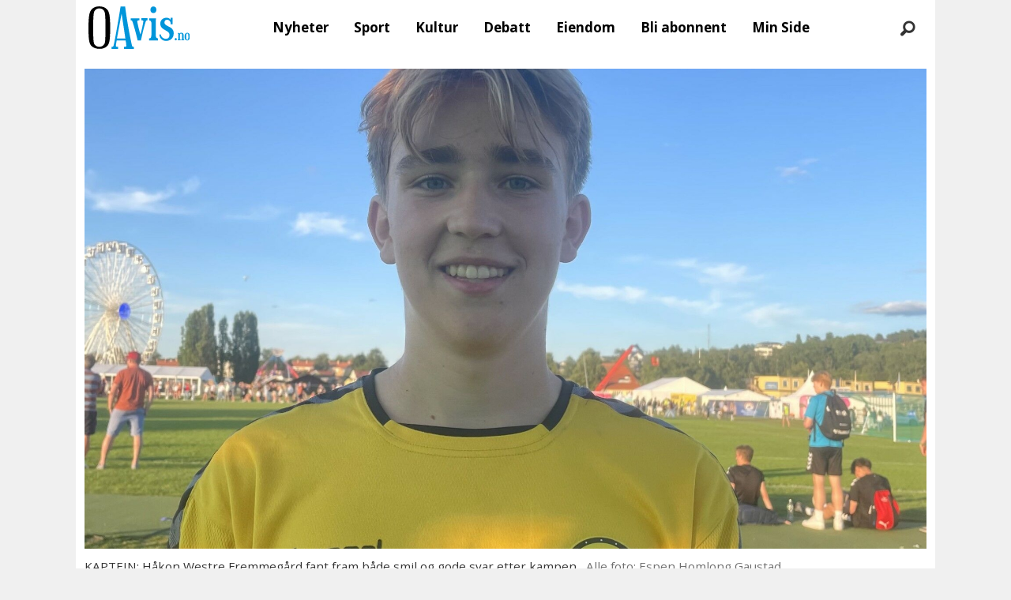

--- FILE ---
content_type: text/html; charset=UTF-8
request_url: https://www.oavis.no/dana-cup-etne-il-fotball/god-innsats-av-oppegards-gutter-veldig-fornoyde/940568
body_size: 27158
content:
<!DOCTYPE html>
<html lang="nb-NO" dir="ltr" class="resp_fonts">

    <head>
                
                <script type="module">
                    import { ClientAPI } from '/view-resources/baseview/public/common/ClientAPI/index.js?v=1768293024-L4';
                    window.labClientAPI = new ClientAPI({
                        pageData: {
                            url: 'https://www.oavis.no/dana-cup-etne-il-fotball/god-innsats-av-oppegards-gutter-veldig-fornoyde/940568',
                            pageType: 'article',
                            pageId: '940568',
                            section: 'sport',
                            title: 'God innsats av Oppegårds gutter: – Veldig fornøyde',
                            seotitle: 'God innsats av Oppegårds gutter: – Veldig fornøyde',
                            sometitle: 'God innsats av Oppegårds gutter: – Veldig fornøyde',
                            description: 'Det ble med én kamp i A-sluttspillet for Oppegård ILs gutter 15. Men det var ingen sure miner å spore etter onsdag kvelds kamp.',
                            seodescription: 'Det ble med én kamp i A-sluttspillet for Oppegård ILs gutter 15. Men det var ingen sure miner å spore etter onsdag kvelds kamp.',
                            somedescription: 'Det ble med én kamp i A-sluttspillet for Oppegård ILs gutter 15. Men det var ingen sure miner å spore etter onsdag kvelds kamp.',
                            device: 'desktop',
                            cmsVersion: '4.2.15',
                            contentLanguage: 'nb-NO',
                            published: '2024-08-01T11:03:00.000Z',
                            tags: ["dana cup", "sport", "etne il", "oppegård", "norway cup", "fotball"],
                            bylines: ["Espen Homlong Gaustad"],
                            site: {
                                domain: 'https://www.oavis.no',
                                id: '5',
                                alias: 'bjorgu_oavis'
                            }
                            // Todo: Add paywall info ...
                        },
                        debug: false
                    });
                </script>

                <title>God innsats av Oppegårds gutter: – Veldig fornøyde</title>
                <meta name="title" content="God innsats av Oppegårds gutter: – Veldig fornøyde">
                <meta name="description" content="Det ble med én kamp i A-sluttspillet for Oppegård ILs gutter 15. Men det var ingen sure miner å spore etter onsdag kvelds kamp.">
                <meta http-equiv="Content-Type" content="text/html; charset=utf-8">
                <link rel="canonical" href="https://www.oavis.no/dana-cup-etne-il-fotball/god-innsats-av-oppegards-gutter-veldig-fornoyde/940568">
                <meta name="viewport" content="width=device-width, initial-scale=1">
                
                <meta property="og:type" content="article">
                <meta property="og:title" content="(+) God innsats av Oppegårds gutter: – Veldig fornøyde">
                <meta property="og:description" content="Det ble med én kamp i A-sluttspillet for Oppegård ILs gutter 15. Men det var ingen sure miner å spore etter onsdag kvelds kamp.">
                <meta property="article:published_time" content="2024-08-01T11:03:00.000Z">
                <meta property="article:modified_time" content="2024-08-01T12:27:17.000Z">
                <meta property="article:author" content="Espen Homlong Gaustad">
                <meta property="article:tag" content="dana cup">
                <meta property="article:tag" content="sport">
                <meta property="article:tag" content="etne il">
                <meta property="article:tag" content="oppegård">
                <meta property="article:tag" content="norway cup">
                <meta property="article:tag" content="fotball">
                <meta property="og:image" content="https://image.oavis.no/940580.jpg?imageId=940580&x=0&y=13.79&cropw=100&croph=63.55&panox=0&panoy=13.79&panow=100&panoh=63.55&width=1200&height=683">
                <meta property="og:image:width" content="1200">
                <meta property="og:image:height" content="684">
                <meta name="twitter:card" content="summary_large_image">
                
                <meta name="twitter:title" content="(+) God innsats av Oppegårds gutter: – Veldig fornøyde">
                <meta name="twitter:description" content="Det ble med én kamp i A-sluttspillet for Oppegård ILs gutter 15. Men det var ingen sure miner å spore etter onsdag kvelds kamp.">
                <meta name="twitter:image" content="https://image.oavis.no/940580.jpg?imageId=940580&x=0&y=13.79&cropw=100&croph=63.55&panox=0&panoy=13.79&panow=100&panoh=63.55&width=1200&height=683">
                <link rel="alternate" type="application/json+oembed" href="https://www.oavis.no/dana-cup-etne-il-fotball/god-innsats-av-oppegards-gutter-veldig-fornoyde/940568?lab_viewport=oembed">

                
                
                
                
                <meta property="og:url" content="https://www.oavis.no/dana-cup-etne-il-fotball/god-innsats-av-oppegards-gutter-veldig-fornoyde/940568">
                        <link type="image/svg+xml" rel="icon" href="/view-resources/dachser2/public/bjorgu_oavis/favicon.svg">
                        <link type="image/png" rel="icon" sizes="32x32" href="/view-resources/dachser2/public/bjorgu_oavis/favicon-32x32.png">
                        <link type="image/png" rel="icon" sizes="96x96" href="/view-resources/dachser2/public/bjorgu_oavis/favicon-96x96.png">
                        <link type="image/png" rel="apple-touch-icon" sizes="120x120" href="/view-resources/dachser2/public/bjorgu_oavis/favicon-120x120.png">
                        <link type="image/png" rel="apple-touch-icon" sizes="180x180" href="/view-resources/dachser2/public/bjorgu_oavis/favicon-180x180.png">
                    
                <link rel="stylesheet" href="/view-resources/view/css/grid.css?v=1768293024-L4">
                <link rel="stylesheet" href="/view-resources/view/css/main.css?v=1768293024-L4">
                <link rel="stylesheet" href="/view-resources/view/css/colors.css?v=1768293024-L4">
                <link rel="stylesheet" href="/view-resources/view/css/print.css?v=1768293024-L4" media="print">
                <link rel="stylesheet" href="/view-resources/view/css/foundation-icons/foundation-icons.css?v=1768293024-L4">
                <link rel="stylesheet" href="/view-resources/view/css/site/bjorgu_oavis.css?v=1768293024-L4">
                <style data-key="background_colors">
                    .bg-primary-light {background-color: rgba(102,190,232,1);}.bg-primary {background-color: rgba(0,147,216,1);color: #fff;}.bg-primary-dark {background-color: rgba(0,103,151,1);color: #fff;}.bg-secondary-light {background-color: rgba(191,126,124,1);}.bg-secondary {background-color: rgba(148,40,37,1);color: #fff;}.bg-secondary-dark {background-color: rgba(104,28,26,1);color: #fff;}.bg-tertiary-light {background-color: rgba(254,184,106,1);}.bg-tertiary {background-color: rgba(254,137,7,1);}.bg-tertiary-dark {background-color: rgba(178,96,5,1);color: #fff;}.bg-black {background-color: rgb(0, 0, 0);color: #fff;}.bg-white {background-color: rgb(255, 255, 255);}.bg-quinary {background-color: rgba(33,102,45,1);color: #fff;}.bg-quinary-light {background-color: rgba(122,163,129,1);}.bg-quinary-dark {background-color: rgba(23,71,32,1);color: #fff;}.bg-quaternary {background-color: rgba(242,7,7,1);color: #fff;}.bg-senary {background-color: rgba(208, 200, 200, 1);}.bg-senary-light {background-color: rgba(227,222,222,1);}.bg-senary-dark {background-color: rgba(146,140,140,1);}.bg-quaternary-light {background-color: rgba(247,106,106,1);}.bg-quaternary-dark {background-color: rgba(169,5,5,1);color: #fff;}.bg-septenary {background-color: rgba(248,255,17,1);}.bg-octonary {background-color: rgba(64,95,88,1);color: #fff;}.bg-septenary-light {background-color: rgba(255,253,127,1);}.bg-septenary-dark {background-color: rgba(251,236,144,1);}.bg-octonary-light {background-color: rgba(80,130,133,1);color: #fff;}.bg-octonary-dark {background-color: rgba(36,117,116,1);color: #fff;}@media (max-width: 1023px) { .color_mobile_bg-primary-light {background-color: rgba(102,190,232,1);}}@media (max-width: 1023px) { .color_mobile_bg-primary {background-color: rgba(0,147,216,1);color: #fff;}}@media (max-width: 1023px) { .color_mobile_bg-primary-dark {background-color: rgba(0,103,151,1);color: #fff;}}@media (max-width: 1023px) { .color_mobile_bg-secondary-light {background-color: rgba(191,126,124,1);}}@media (max-width: 1023px) { .color_mobile_bg-secondary {background-color: rgba(148,40,37,1);color: #fff;}}@media (max-width: 1023px) { .color_mobile_bg-secondary-dark {background-color: rgba(104,28,26,1);color: #fff;}}@media (max-width: 1023px) { .color_mobile_bg-tertiary-light {background-color: rgba(254,184,106,1);}}@media (max-width: 1023px) { .color_mobile_bg-tertiary {background-color: rgba(254,137,7,1);}}@media (max-width: 1023px) { .color_mobile_bg-tertiary-dark {background-color: rgba(178,96,5,1);color: #fff;}}@media (max-width: 1023px) { .color_mobile_bg-black {background-color: rgb(0, 0, 0);color: #fff;}}@media (max-width: 1023px) { .color_mobile_bg-white {background-color: rgb(255, 255, 255);}}@media (max-width: 1023px) { .color_mobile_bg-quinary {background-color: rgba(33,102,45,1);color: #fff;}}@media (max-width: 1023px) { .color_mobile_bg-quinary-light {background-color: rgba(122,163,129,1);}}@media (max-width: 1023px) { .color_mobile_bg-quinary-dark {background-color: rgba(23,71,32,1);color: #fff;}}@media (max-width: 1023px) { .color_mobile_bg-quaternary {background-color: rgba(242,7,7,1);color: #fff;}}@media (max-width: 1023px) { .color_mobile_bg-senary {background-color: rgba(208, 200, 200, 1);}}@media (max-width: 1023px) { .color_mobile_bg-senary-light {background-color: rgba(227,222,222,1);}}@media (max-width: 1023px) { .color_mobile_bg-senary-dark {background-color: rgba(146,140,140,1);}}@media (max-width: 1023px) { .color_mobile_bg-quaternary-light {background-color: rgba(247,106,106,1);}}@media (max-width: 1023px) { .color_mobile_bg-quaternary-dark {background-color: rgba(169,5,5,1);color: #fff;}}@media (max-width: 1023px) { .color_mobile_bg-septenary {background-color: rgba(248,255,17,1);}}@media (max-width: 1023px) { .color_mobile_bg-octonary {background-color: rgba(64,95,88,1);color: #fff;}}@media (max-width: 1023px) { .color_mobile_bg-septenary-light {background-color: rgba(255,253,127,1);}}@media (max-width: 1023px) { .color_mobile_bg-septenary-dark {background-color: rgba(251,236,144,1);}}@media (max-width: 1023px) { .color_mobile_bg-octonary-light {background-color: rgba(80,130,133,1);color: #fff;}}@media (max-width: 1023px) { .color_mobile_bg-octonary-dark {background-color: rgba(36,117,116,1);color: #fff;}}
                </style>
                <style data-key="background_colors_opacity">
                    .bg-primary-light.op-bg_20 {background-color: rgba(102, 190, 232, 0.2);}.bg-primary-light.op-bg_40 {background-color: rgba(102, 190, 232, 0.4);}.bg-primary-light.op-bg_60 {background-color: rgba(102, 190, 232, 0.6);}.bg-primary-light.op-bg_80 {background-color: rgba(102, 190, 232, 0.8);}.bg-primary.op-bg_20 {background-color: rgba(0, 147, 216, 0.2);color: #fff;}.bg-primary.op-bg_40 {background-color: rgba(0, 147, 216, 0.4);color: #fff;}.bg-primary.op-bg_60 {background-color: rgba(0, 147, 216, 0.6);color: #fff;}.bg-primary.op-bg_80 {background-color: rgba(0, 147, 216, 0.8);color: #fff;}.bg-primary-dark.op-bg_20 {background-color: rgba(0, 103, 151, 0.2);color: #fff;}.bg-primary-dark.op-bg_40 {background-color: rgba(0, 103, 151, 0.4);color: #fff;}.bg-primary-dark.op-bg_60 {background-color: rgba(0, 103, 151, 0.6);color: #fff;}.bg-primary-dark.op-bg_80 {background-color: rgba(0, 103, 151, 0.8);color: #fff;}.bg-secondary-light.op-bg_20 {background-color: rgba(191, 126, 124, 0.2);}.bg-secondary-light.op-bg_40 {background-color: rgba(191, 126, 124, 0.4);}.bg-secondary-light.op-bg_60 {background-color: rgba(191, 126, 124, 0.6);}.bg-secondary-light.op-bg_80 {background-color: rgba(191, 126, 124, 0.8);}.bg-secondary.op-bg_20 {background-color: rgba(148, 40, 37, 0.2);color: #fff;}.bg-secondary.op-bg_40 {background-color: rgba(148, 40, 37, 0.4);color: #fff;}.bg-secondary.op-bg_60 {background-color: rgba(148, 40, 37, 0.6);color: #fff;}.bg-secondary.op-bg_80 {background-color: rgba(148, 40, 37, 0.8);color: #fff;}.bg-secondary-dark.op-bg_20 {background-color: rgba(104, 28, 26, 0.2);color: #fff;}.bg-secondary-dark.op-bg_40 {background-color: rgba(104, 28, 26, 0.4);color: #fff;}.bg-secondary-dark.op-bg_60 {background-color: rgba(104, 28, 26, 0.6);color: #fff;}.bg-secondary-dark.op-bg_80 {background-color: rgba(104, 28, 26, 0.8);color: #fff;}.bg-tertiary-light.op-bg_20 {background-color: rgba(254, 184, 106, 0.2);}.bg-tertiary-light.op-bg_40 {background-color: rgba(254, 184, 106, 0.4);}.bg-tertiary-light.op-bg_60 {background-color: rgba(254, 184, 106, 0.6);}.bg-tertiary-light.op-bg_80 {background-color: rgba(254, 184, 106, 0.8);}.bg-tertiary.op-bg_20 {background-color: rgba(254, 137, 7, 0.2);}.bg-tertiary.op-bg_40 {background-color: rgba(254, 137, 7, 0.4);}.bg-tertiary.op-bg_60 {background-color: rgba(254, 137, 7, 0.6);}.bg-tertiary.op-bg_80 {background-color: rgba(254, 137, 7, 0.8);}.bg-tertiary-dark.op-bg_20 {background-color: rgba(178, 96, 5, 0.2);color: #fff;}.bg-tertiary-dark.op-bg_40 {background-color: rgba(178, 96, 5, 0.4);color: #fff;}.bg-tertiary-dark.op-bg_60 {background-color: rgba(178, 96, 5, 0.6);color: #fff;}.bg-tertiary-dark.op-bg_80 {background-color: rgba(178, 96, 5, 0.8);color: #fff;}.bg-black.op-bg_20 {background-color: rgba(0, 0, 0, 0.2);color: #fff;}.bg-black.op-bg_40 {background-color: rgba(0, 0, 0, 0.4);color: #fff;}.bg-black.op-bg_60 {background-color: rgba(0, 0, 0, 0.6);color: #fff;}.bg-black.op-bg_80 {background-color: rgba(0, 0, 0, 0.8);color: #fff;}.bg-white.op-bg_20 {background-color: rgba(255, 255, 255, 0.2);}.bg-white.op-bg_40 {background-color: rgba(255, 255, 255, 0.4);}.bg-white.op-bg_60 {background-color: rgba(255, 255, 255, 0.6);}.bg-white.op-bg_80 {background-color: rgba(255, 255, 255, 0.8);}.bg-quinary.op-bg_20 {background-color: rgba(33, 102, 45, 0.2);color: #fff;}.bg-quinary.op-bg_40 {background-color: rgba(33, 102, 45, 0.4);color: #fff;}.bg-quinary.op-bg_60 {background-color: rgba(33, 102, 45, 0.6);color: #fff;}.bg-quinary.op-bg_80 {background-color: rgba(33, 102, 45, 0.8);color: #fff;}.bg-quinary-light.op-bg_20 {background-color: rgba(122, 163, 129, 0.2);}.bg-quinary-light.op-bg_40 {background-color: rgba(122, 163, 129, 0.4);}.bg-quinary-light.op-bg_60 {background-color: rgba(122, 163, 129, 0.6);}.bg-quinary-light.op-bg_80 {background-color: rgba(122, 163, 129, 0.8);}.bg-quinary-dark.op-bg_20 {background-color: rgba(23, 71, 32, 0.2);color: #fff;}.bg-quinary-dark.op-bg_40 {background-color: rgba(23, 71, 32, 0.4);color: #fff;}.bg-quinary-dark.op-bg_60 {background-color: rgba(23, 71, 32, 0.6);color: #fff;}.bg-quinary-dark.op-bg_80 {background-color: rgba(23, 71, 32, 0.8);color: #fff;}.bg-quaternary.op-bg_20 {background-color: rgba(242, 7, 7, 0.2);color: #fff;}.bg-quaternary.op-bg_40 {background-color: rgba(242, 7, 7, 0.4);color: #fff;}.bg-quaternary.op-bg_60 {background-color: rgba(242, 7, 7, 0.6);color: #fff;}.bg-quaternary.op-bg_80 {background-color: rgba(242, 7, 7, 0.8);color: #fff;}.bg-senary.op-bg_20 {background-color: rgba(208, 200, 200, 0.2);}.bg-senary.op-bg_40 {background-color: rgba(208, 200, 200, 0.4);}.bg-senary.op-bg_60 {background-color: rgba(208, 200, 200, 0.6);}.bg-senary.op-bg_80 {background-color: rgba(208, 200, 200, 0.8);}.bg-senary-light.op-bg_20 {background-color: rgba(227, 222, 222, 0.2);}.bg-senary-light.op-bg_40 {background-color: rgba(227, 222, 222, 0.4);}.bg-senary-light.op-bg_60 {background-color: rgba(227, 222, 222, 0.6);}.bg-senary-light.op-bg_80 {background-color: rgba(227, 222, 222, 0.8);}.bg-senary-dark.op-bg_20 {background-color: rgba(146, 140, 140, 0.2);}.bg-senary-dark.op-bg_40 {background-color: rgba(146, 140, 140, 0.4);}.bg-senary-dark.op-bg_60 {background-color: rgba(146, 140, 140, 0.6);}.bg-senary-dark.op-bg_80 {background-color: rgba(146, 140, 140, 0.8);}.bg-quaternary-light.op-bg_20 {background-color: rgba(247, 106, 106, 0.2);}.bg-quaternary-light.op-bg_40 {background-color: rgba(247, 106, 106, 0.4);}.bg-quaternary-light.op-bg_60 {background-color: rgba(247, 106, 106, 0.6);}.bg-quaternary-light.op-bg_80 {background-color: rgba(247, 106, 106, 0.8);}.bg-quaternary-dark.op-bg_20 {background-color: rgba(169, 5, 5, 0.2);color: #fff;}.bg-quaternary-dark.op-bg_40 {background-color: rgba(169, 5, 5, 0.4);color: #fff;}.bg-quaternary-dark.op-bg_60 {background-color: rgba(169, 5, 5, 0.6);color: #fff;}.bg-quaternary-dark.op-bg_80 {background-color: rgba(169, 5, 5, 0.8);color: #fff;}.bg-septenary.op-bg_20 {background-color: rgba(248, 255, 17, 0.2);}.bg-septenary.op-bg_40 {background-color: rgba(248, 255, 17, 0.4);}.bg-septenary.op-bg_60 {background-color: rgba(248, 255, 17, 0.6);}.bg-septenary.op-bg_80 {background-color: rgba(248, 255, 17, 0.8);}.bg-octonary.op-bg_20 {background-color: rgba(64, 95, 88, 0.2);color: #fff;}.bg-octonary.op-bg_40 {background-color: rgba(64, 95, 88, 0.4);color: #fff;}.bg-octonary.op-bg_60 {background-color: rgba(64, 95, 88, 0.6);color: #fff;}.bg-octonary.op-bg_80 {background-color: rgba(64, 95, 88, 0.8);color: #fff;}.bg-septenary-light.op-bg_20 {background-color: rgba(255, 253, 127, 0.2);}.bg-septenary-light.op-bg_40 {background-color: rgba(255, 253, 127, 0.4);}.bg-septenary-light.op-bg_60 {background-color: rgba(255, 253, 127, 0.6);}.bg-septenary-light.op-bg_80 {background-color: rgba(255, 253, 127, 0.8);}.bg-septenary-dark.op-bg_20 {background-color: rgba(251, 236, 144, 0.2);}.bg-septenary-dark.op-bg_40 {background-color: rgba(251, 236, 144, 0.4);}.bg-septenary-dark.op-bg_60 {background-color: rgba(251, 236, 144, 0.6);}.bg-septenary-dark.op-bg_80 {background-color: rgba(251, 236, 144, 0.8);}.bg-octonary-light.op-bg_20 {background-color: rgba(80, 130, 133, 0.2);color: #fff;}.bg-octonary-light.op-bg_40 {background-color: rgba(80, 130, 133, 0.4);color: #fff;}.bg-octonary-light.op-bg_60 {background-color: rgba(80, 130, 133, 0.6);color: #fff;}.bg-octonary-light.op-bg_80 {background-color: rgba(80, 130, 133, 0.8);color: #fff;}.bg-octonary-dark.op-bg_20 {background-color: rgba(36, 117, 116, 0.2);color: #fff;}.bg-octonary-dark.op-bg_40 {background-color: rgba(36, 117, 116, 0.4);color: #fff;}.bg-octonary-dark.op-bg_60 {background-color: rgba(36, 117, 116, 0.6);color: #fff;}.bg-octonary-dark.op-bg_80 {background-color: rgba(36, 117, 116, 0.8);color: #fff;}@media (max-width: 1023px) { .color_mobile_bg-primary-light.op-bg_20 {background-color: rgba(102, 190, 232, 0.2);}}@media (max-width: 1023px) { .color_mobile_bg-primary-light.op-bg_40 {background-color: rgba(102, 190, 232, 0.4);}}@media (max-width: 1023px) { .color_mobile_bg-primary-light.op-bg_60 {background-color: rgba(102, 190, 232, 0.6);}}@media (max-width: 1023px) { .color_mobile_bg-primary-light.op-bg_80 {background-color: rgba(102, 190, 232, 0.8);}}@media (max-width: 1023px) { .color_mobile_bg-primary.op-bg_20 {background-color: rgba(0, 147, 216, 0.2);color: #fff;}}@media (max-width: 1023px) { .color_mobile_bg-primary.op-bg_40 {background-color: rgba(0, 147, 216, 0.4);color: #fff;}}@media (max-width: 1023px) { .color_mobile_bg-primary.op-bg_60 {background-color: rgba(0, 147, 216, 0.6);color: #fff;}}@media (max-width: 1023px) { .color_mobile_bg-primary.op-bg_80 {background-color: rgba(0, 147, 216, 0.8);color: #fff;}}@media (max-width: 1023px) { .color_mobile_bg-primary-dark.op-bg_20 {background-color: rgba(0, 103, 151, 0.2);color: #fff;}}@media (max-width: 1023px) { .color_mobile_bg-primary-dark.op-bg_40 {background-color: rgba(0, 103, 151, 0.4);color: #fff;}}@media (max-width: 1023px) { .color_mobile_bg-primary-dark.op-bg_60 {background-color: rgba(0, 103, 151, 0.6);color: #fff;}}@media (max-width: 1023px) { .color_mobile_bg-primary-dark.op-bg_80 {background-color: rgba(0, 103, 151, 0.8);color: #fff;}}@media (max-width: 1023px) { .color_mobile_bg-secondary-light.op-bg_20 {background-color: rgba(191, 126, 124, 0.2);}}@media (max-width: 1023px) { .color_mobile_bg-secondary-light.op-bg_40 {background-color: rgba(191, 126, 124, 0.4);}}@media (max-width: 1023px) { .color_mobile_bg-secondary-light.op-bg_60 {background-color: rgba(191, 126, 124, 0.6);}}@media (max-width: 1023px) { .color_mobile_bg-secondary-light.op-bg_80 {background-color: rgba(191, 126, 124, 0.8);}}@media (max-width: 1023px) { .color_mobile_bg-secondary.op-bg_20 {background-color: rgba(148, 40, 37, 0.2);color: #fff;}}@media (max-width: 1023px) { .color_mobile_bg-secondary.op-bg_40 {background-color: rgba(148, 40, 37, 0.4);color: #fff;}}@media (max-width: 1023px) { .color_mobile_bg-secondary.op-bg_60 {background-color: rgba(148, 40, 37, 0.6);color: #fff;}}@media (max-width: 1023px) { .color_mobile_bg-secondary.op-bg_80 {background-color: rgba(148, 40, 37, 0.8);color: #fff;}}@media (max-width: 1023px) { .color_mobile_bg-secondary-dark.op-bg_20 {background-color: rgba(104, 28, 26, 0.2);color: #fff;}}@media (max-width: 1023px) { .color_mobile_bg-secondary-dark.op-bg_40 {background-color: rgba(104, 28, 26, 0.4);color: #fff;}}@media (max-width: 1023px) { .color_mobile_bg-secondary-dark.op-bg_60 {background-color: rgba(104, 28, 26, 0.6);color: #fff;}}@media (max-width: 1023px) { .color_mobile_bg-secondary-dark.op-bg_80 {background-color: rgba(104, 28, 26, 0.8);color: #fff;}}@media (max-width: 1023px) { .color_mobile_bg-tertiary-light.op-bg_20 {background-color: rgba(254, 184, 106, 0.2);}}@media (max-width: 1023px) { .color_mobile_bg-tertiary-light.op-bg_40 {background-color: rgba(254, 184, 106, 0.4);}}@media (max-width: 1023px) { .color_mobile_bg-tertiary-light.op-bg_60 {background-color: rgba(254, 184, 106, 0.6);}}@media (max-width: 1023px) { .color_mobile_bg-tertiary-light.op-bg_80 {background-color: rgba(254, 184, 106, 0.8);}}@media (max-width: 1023px) { .color_mobile_bg-tertiary.op-bg_20 {background-color: rgba(254, 137, 7, 0.2);}}@media (max-width: 1023px) { .color_mobile_bg-tertiary.op-bg_40 {background-color: rgba(254, 137, 7, 0.4);}}@media (max-width: 1023px) { .color_mobile_bg-tertiary.op-bg_60 {background-color: rgba(254, 137, 7, 0.6);}}@media (max-width: 1023px) { .color_mobile_bg-tertiary.op-bg_80 {background-color: rgba(254, 137, 7, 0.8);}}@media (max-width: 1023px) { .color_mobile_bg-tertiary-dark.op-bg_20 {background-color: rgba(178, 96, 5, 0.2);color: #fff;}}@media (max-width: 1023px) { .color_mobile_bg-tertiary-dark.op-bg_40 {background-color: rgba(178, 96, 5, 0.4);color: #fff;}}@media (max-width: 1023px) { .color_mobile_bg-tertiary-dark.op-bg_60 {background-color: rgba(178, 96, 5, 0.6);color: #fff;}}@media (max-width: 1023px) { .color_mobile_bg-tertiary-dark.op-bg_80 {background-color: rgba(178, 96, 5, 0.8);color: #fff;}}@media (max-width: 1023px) { .color_mobile_bg-black.op-bg_20 {background-color: rgba(0, 0, 0, 0.2);color: #fff;}}@media (max-width: 1023px) { .color_mobile_bg-black.op-bg_40 {background-color: rgba(0, 0, 0, 0.4);color: #fff;}}@media (max-width: 1023px) { .color_mobile_bg-black.op-bg_60 {background-color: rgba(0, 0, 0, 0.6);color: #fff;}}@media (max-width: 1023px) { .color_mobile_bg-black.op-bg_80 {background-color: rgba(0, 0, 0, 0.8);color: #fff;}}@media (max-width: 1023px) { .color_mobile_bg-white.op-bg_20 {background-color: rgba(255, 255, 255, 0.2);}}@media (max-width: 1023px) { .color_mobile_bg-white.op-bg_40 {background-color: rgba(255, 255, 255, 0.4);}}@media (max-width: 1023px) { .color_mobile_bg-white.op-bg_60 {background-color: rgba(255, 255, 255, 0.6);}}@media (max-width: 1023px) { .color_mobile_bg-white.op-bg_80 {background-color: rgba(255, 255, 255, 0.8);}}@media (max-width: 1023px) { .color_mobile_bg-quinary.op-bg_20 {background-color: rgba(33, 102, 45, 0.2);color: #fff;}}@media (max-width: 1023px) { .color_mobile_bg-quinary.op-bg_40 {background-color: rgba(33, 102, 45, 0.4);color: #fff;}}@media (max-width: 1023px) { .color_mobile_bg-quinary.op-bg_60 {background-color: rgba(33, 102, 45, 0.6);color: #fff;}}@media (max-width: 1023px) { .color_mobile_bg-quinary.op-bg_80 {background-color: rgba(33, 102, 45, 0.8);color: #fff;}}@media (max-width: 1023px) { .color_mobile_bg-quinary-light.op-bg_20 {background-color: rgba(122, 163, 129, 0.2);}}@media (max-width: 1023px) { .color_mobile_bg-quinary-light.op-bg_40 {background-color: rgba(122, 163, 129, 0.4);}}@media (max-width: 1023px) { .color_mobile_bg-quinary-light.op-bg_60 {background-color: rgba(122, 163, 129, 0.6);}}@media (max-width: 1023px) { .color_mobile_bg-quinary-light.op-bg_80 {background-color: rgba(122, 163, 129, 0.8);}}@media (max-width: 1023px) { .color_mobile_bg-quinary-dark.op-bg_20 {background-color: rgba(23, 71, 32, 0.2);color: #fff;}}@media (max-width: 1023px) { .color_mobile_bg-quinary-dark.op-bg_40 {background-color: rgba(23, 71, 32, 0.4);color: #fff;}}@media (max-width: 1023px) { .color_mobile_bg-quinary-dark.op-bg_60 {background-color: rgba(23, 71, 32, 0.6);color: #fff;}}@media (max-width: 1023px) { .color_mobile_bg-quinary-dark.op-bg_80 {background-color: rgba(23, 71, 32, 0.8);color: #fff;}}@media (max-width: 1023px) { .color_mobile_bg-quaternary.op-bg_20 {background-color: rgba(242, 7, 7, 0.2);color: #fff;}}@media (max-width: 1023px) { .color_mobile_bg-quaternary.op-bg_40 {background-color: rgba(242, 7, 7, 0.4);color: #fff;}}@media (max-width: 1023px) { .color_mobile_bg-quaternary.op-bg_60 {background-color: rgba(242, 7, 7, 0.6);color: #fff;}}@media (max-width: 1023px) { .color_mobile_bg-quaternary.op-bg_80 {background-color: rgba(242, 7, 7, 0.8);color: #fff;}}@media (max-width: 1023px) { .color_mobile_bg-senary.op-bg_20 {background-color: rgba(208, 200, 200, 0.2);}}@media (max-width: 1023px) { .color_mobile_bg-senary.op-bg_40 {background-color: rgba(208, 200, 200, 0.4);}}@media (max-width: 1023px) { .color_mobile_bg-senary.op-bg_60 {background-color: rgba(208, 200, 200, 0.6);}}@media (max-width: 1023px) { .color_mobile_bg-senary.op-bg_80 {background-color: rgba(208, 200, 200, 0.8);}}@media (max-width: 1023px) { .color_mobile_bg-senary-light.op-bg_20 {background-color: rgba(227, 222, 222, 0.2);}}@media (max-width: 1023px) { .color_mobile_bg-senary-light.op-bg_40 {background-color: rgba(227, 222, 222, 0.4);}}@media (max-width: 1023px) { .color_mobile_bg-senary-light.op-bg_60 {background-color: rgba(227, 222, 222, 0.6);}}@media (max-width: 1023px) { .color_mobile_bg-senary-light.op-bg_80 {background-color: rgba(227, 222, 222, 0.8);}}@media (max-width: 1023px) { .color_mobile_bg-senary-dark.op-bg_20 {background-color: rgba(146, 140, 140, 0.2);}}@media (max-width: 1023px) { .color_mobile_bg-senary-dark.op-bg_40 {background-color: rgba(146, 140, 140, 0.4);}}@media (max-width: 1023px) { .color_mobile_bg-senary-dark.op-bg_60 {background-color: rgba(146, 140, 140, 0.6);}}@media (max-width: 1023px) { .color_mobile_bg-senary-dark.op-bg_80 {background-color: rgba(146, 140, 140, 0.8);}}@media (max-width: 1023px) { .color_mobile_bg-quaternary-light.op-bg_20 {background-color: rgba(247, 106, 106, 0.2);}}@media (max-width: 1023px) { .color_mobile_bg-quaternary-light.op-bg_40 {background-color: rgba(247, 106, 106, 0.4);}}@media (max-width: 1023px) { .color_mobile_bg-quaternary-light.op-bg_60 {background-color: rgba(247, 106, 106, 0.6);}}@media (max-width: 1023px) { .color_mobile_bg-quaternary-light.op-bg_80 {background-color: rgba(247, 106, 106, 0.8);}}@media (max-width: 1023px) { .color_mobile_bg-quaternary-dark.op-bg_20 {background-color: rgba(169, 5, 5, 0.2);color: #fff;}}@media (max-width: 1023px) { .color_mobile_bg-quaternary-dark.op-bg_40 {background-color: rgba(169, 5, 5, 0.4);color: #fff;}}@media (max-width: 1023px) { .color_mobile_bg-quaternary-dark.op-bg_60 {background-color: rgba(169, 5, 5, 0.6);color: #fff;}}@media (max-width: 1023px) { .color_mobile_bg-quaternary-dark.op-bg_80 {background-color: rgba(169, 5, 5, 0.8);color: #fff;}}@media (max-width: 1023px) { .color_mobile_bg-septenary.op-bg_20 {background-color: rgba(248, 255, 17, 0.2);}}@media (max-width: 1023px) { .color_mobile_bg-septenary.op-bg_40 {background-color: rgba(248, 255, 17, 0.4);}}@media (max-width: 1023px) { .color_mobile_bg-septenary.op-bg_60 {background-color: rgba(248, 255, 17, 0.6);}}@media (max-width: 1023px) { .color_mobile_bg-septenary.op-bg_80 {background-color: rgba(248, 255, 17, 0.8);}}@media (max-width: 1023px) { .color_mobile_bg-octonary.op-bg_20 {background-color: rgba(64, 95, 88, 0.2);color: #fff;}}@media (max-width: 1023px) { .color_mobile_bg-octonary.op-bg_40 {background-color: rgba(64, 95, 88, 0.4);color: #fff;}}@media (max-width: 1023px) { .color_mobile_bg-octonary.op-bg_60 {background-color: rgba(64, 95, 88, 0.6);color: #fff;}}@media (max-width: 1023px) { .color_mobile_bg-octonary.op-bg_80 {background-color: rgba(64, 95, 88, 0.8);color: #fff;}}@media (max-width: 1023px) { .color_mobile_bg-septenary-light.op-bg_20 {background-color: rgba(255, 253, 127, 0.2);}}@media (max-width: 1023px) { .color_mobile_bg-septenary-light.op-bg_40 {background-color: rgba(255, 253, 127, 0.4);}}@media (max-width: 1023px) { .color_mobile_bg-septenary-light.op-bg_60 {background-color: rgba(255, 253, 127, 0.6);}}@media (max-width: 1023px) { .color_mobile_bg-septenary-light.op-bg_80 {background-color: rgba(255, 253, 127, 0.8);}}@media (max-width: 1023px) { .color_mobile_bg-septenary-dark.op-bg_20 {background-color: rgba(251, 236, 144, 0.2);}}@media (max-width: 1023px) { .color_mobile_bg-septenary-dark.op-bg_40 {background-color: rgba(251, 236, 144, 0.4);}}@media (max-width: 1023px) { .color_mobile_bg-septenary-dark.op-bg_60 {background-color: rgba(251, 236, 144, 0.6);}}@media (max-width: 1023px) { .color_mobile_bg-septenary-dark.op-bg_80 {background-color: rgba(251, 236, 144, 0.8);}}@media (max-width: 1023px) { .color_mobile_bg-octonary-light.op-bg_20 {background-color: rgba(80, 130, 133, 0.2);color: #fff;}}@media (max-width: 1023px) { .color_mobile_bg-octonary-light.op-bg_40 {background-color: rgba(80, 130, 133, 0.4);color: #fff;}}@media (max-width: 1023px) { .color_mobile_bg-octonary-light.op-bg_60 {background-color: rgba(80, 130, 133, 0.6);color: #fff;}}@media (max-width: 1023px) { .color_mobile_bg-octonary-light.op-bg_80 {background-color: rgba(80, 130, 133, 0.8);color: #fff;}}@media (max-width: 1023px) { .color_mobile_bg-octonary-dark.op-bg_20 {background-color: rgba(36, 117, 116, 0.2);color: #fff;}}@media (max-width: 1023px) { .color_mobile_bg-octonary-dark.op-bg_40 {background-color: rgba(36, 117, 116, 0.4);color: #fff;}}@media (max-width: 1023px) { .color_mobile_bg-octonary-dark.op-bg_60 {background-color: rgba(36, 117, 116, 0.6);color: #fff;}}@media (max-width: 1023px) { .color_mobile_bg-octonary-dark.op-bg_80 {background-color: rgba(36, 117, 116, 0.8);color: #fff;}}
                </style>
                <style data-key="border_colors">
                    .border-bg-primary-light {border-color: rgba(102,190,232,1) !important;}.border-bg-primary {border-color: rgba(0,147,216,1) !important;}.border-bg-primary-dark {border-color: rgba(0,103,151,1) !important;}.border-bg-secondary-light {border-color: rgba(191,126,124,1) !important;}.border-bg-secondary {border-color: rgba(148,40,37,1) !important;}.border-bg-secondary-dark {border-color: rgba(104,28,26,1) !important;}.border-bg-tertiary-light {border-color: rgba(254,184,106,1) !important;}.border-bg-tertiary {border-color: rgba(254,137,7,1) !important;}.border-bg-tertiary-dark {border-color: rgba(178,96,5,1) !important;}.border-bg-black {border-color: rgb(0, 0, 0) !important;}.border-bg-white {border-color: rgb(255, 255, 255) !important;}.border-bg-quinary {border-color: rgba(33,102,45,1) !important;}.border-bg-quinary-light {border-color: rgba(122,163,129,1) !important;}.border-bg-quinary-dark {border-color: rgba(23,71,32,1) !important;}.border-bg-quaternary {border-color: rgba(242,7,7,1) !important;}.border-bg-senary {border-color: rgba(208, 200, 200, 1) !important;}.border-bg-senary-light {border-color: rgba(227,222,222,1) !important;}.border-bg-senary-dark {border-color: rgba(146,140,140,1) !important;}.border-bg-quaternary-light {border-color: rgba(247,106,106,1) !important;}.border-bg-quaternary-dark {border-color: rgba(169,5,5,1) !important;}.border-bg-septenary {border-color: rgba(248,255,17,1) !important;}.border-bg-octonary {border-color: rgba(64,95,88,1) !important;}.border-bg-septenary-light {border-color: rgba(255,253,127,1) !important;}.border-bg-septenary-dark {border-color: rgba(251,236,144,1) !important;}.border-bg-octonary-light {border-color: rgba(80,130,133,1) !important;}.border-bg-octonary-dark {border-color: rgba(36,117,116,1) !important;}@media (max-width: 1023px) { .mobile_border-bg-primary-light {border-color: rgba(102,190,232,1) !important;}}@media (max-width: 1023px) { .mobile_border-bg-primary {border-color: rgba(0,147,216,1) !important;}}@media (max-width: 1023px) { .mobile_border-bg-primary-dark {border-color: rgba(0,103,151,1) !important;}}@media (max-width: 1023px) { .mobile_border-bg-secondary-light {border-color: rgba(191,126,124,1) !important;}}@media (max-width: 1023px) { .mobile_border-bg-secondary {border-color: rgba(148,40,37,1) !important;}}@media (max-width: 1023px) { .mobile_border-bg-secondary-dark {border-color: rgba(104,28,26,1) !important;}}@media (max-width: 1023px) { .mobile_border-bg-tertiary-light {border-color: rgba(254,184,106,1) !important;}}@media (max-width: 1023px) { .mobile_border-bg-tertiary {border-color: rgba(254,137,7,1) !important;}}@media (max-width: 1023px) { .mobile_border-bg-tertiary-dark {border-color: rgba(178,96,5,1) !important;}}@media (max-width: 1023px) { .mobile_border-bg-black {border-color: rgb(0, 0, 0) !important;}}@media (max-width: 1023px) { .mobile_border-bg-white {border-color: rgb(255, 255, 255) !important;}}@media (max-width: 1023px) { .mobile_border-bg-quinary {border-color: rgba(33,102,45,1) !important;}}@media (max-width: 1023px) { .mobile_border-bg-quinary-light {border-color: rgba(122,163,129,1) !important;}}@media (max-width: 1023px) { .mobile_border-bg-quinary-dark {border-color: rgba(23,71,32,1) !important;}}@media (max-width: 1023px) { .mobile_border-bg-quaternary {border-color: rgba(242,7,7,1) !important;}}@media (max-width: 1023px) { .mobile_border-bg-senary {border-color: rgba(208, 200, 200, 1) !important;}}@media (max-width: 1023px) { .mobile_border-bg-senary-light {border-color: rgba(227,222,222,1) !important;}}@media (max-width: 1023px) { .mobile_border-bg-senary-dark {border-color: rgba(146,140,140,1) !important;}}@media (max-width: 1023px) { .mobile_border-bg-quaternary-light {border-color: rgba(247,106,106,1) !important;}}@media (max-width: 1023px) { .mobile_border-bg-quaternary-dark {border-color: rgba(169,5,5,1) !important;}}@media (max-width: 1023px) { .mobile_border-bg-septenary {border-color: rgba(248,255,17,1) !important;}}@media (max-width: 1023px) { .mobile_border-bg-octonary {border-color: rgba(64,95,88,1) !important;}}@media (max-width: 1023px) { .mobile_border-bg-septenary-light {border-color: rgba(255,253,127,1) !important;}}@media (max-width: 1023px) { .mobile_border-bg-septenary-dark {border-color: rgba(251,236,144,1) !important;}}@media (max-width: 1023px) { .mobile_border-bg-octonary-light {border-color: rgba(80,130,133,1) !important;}}@media (max-width: 1023px) { .mobile_border-bg-octonary-dark {border-color: rgba(36,117,116,1) !important;}}
                </style>
                <style data-key="font_colors">
                    .primary-light {color: rgba(104,203,248,1) !important;}.primary {color: rgb(3, 169, 244) !important;}.primary-dark {color: rgba(2,118,171,1) !important;}.secondary-light {color: rgba(255,154,122,1) !important;}.secondary {color: rgb(255, 87, 34) !important;}.secondary-dark {color: rgba(179,61,24,1) !important;}.tertiary-light {color: rgba(185,219,146,1) !important;}.tertiary {color: rgb(139, 195, 74) !important;}.tertiary-dark {color: rgba(97,137,52,1) !important;}.black {color: rgb(0, 0, 0) !important;}.white {color: rgb(255, 255, 255) !important;}@media (max-width: 1023px) { .color_mobile_primary-light {color: rgba(104,203,248,1) !important;}}@media (max-width: 1023px) { .color_mobile_primary {color: rgb(3, 169, 244) !important;}}@media (max-width: 1023px) { .color_mobile_primary-dark {color: rgba(2,118,171,1) !important;}}@media (max-width: 1023px) { .color_mobile_secondary-light {color: rgba(255,154,122,1) !important;}}@media (max-width: 1023px) { .color_mobile_secondary {color: rgb(255, 87, 34) !important;}}@media (max-width: 1023px) { .color_mobile_secondary-dark {color: rgba(179,61,24,1) !important;}}@media (max-width: 1023px) { .color_mobile_tertiary-light {color: rgba(185,219,146,1) !important;}}@media (max-width: 1023px) { .color_mobile_tertiary {color: rgb(139, 195, 74) !important;}}@media (max-width: 1023px) { .color_mobile_tertiary-dark {color: rgba(97,137,52,1) !important;}}@media (max-width: 1023px) { .color_mobile_black {color: rgb(0, 0, 0) !important;}}@media (max-width: 1023px) { .color_mobile_white {color: rgb(255, 255, 255) !important;}}
                </style>
                <style data-key="image_gradient">
                    .image-gradient-bg-primary-light .img:after {background-image: linear-gradient(to bottom, transparent 50%, rgba(102,190,232,1));content: "";position: absolute;top: 0;left: 0;right: 0;bottom: 0;pointer-events: none;}.image-gradient-bg-primary .img:after {background-image: linear-gradient(to bottom, transparent 50%, rgba(0,147,216,1));content: "";position: absolute;top: 0;left: 0;right: 0;bottom: 0;pointer-events: none;}.image-gradient-bg-primary-dark .img:after {background-image: linear-gradient(to bottom, transparent 50%, rgba(0,103,151,1));content: "";position: absolute;top: 0;left: 0;right: 0;bottom: 0;pointer-events: none;}.image-gradient-bg-secondary-light .img:after {background-image: linear-gradient(to bottom, transparent 50%, rgba(191,126,124,1));content: "";position: absolute;top: 0;left: 0;right: 0;bottom: 0;pointer-events: none;}.image-gradient-bg-secondary .img:after {background-image: linear-gradient(to bottom, transparent 50%, rgba(148,40,37,1));content: "";position: absolute;top: 0;left: 0;right: 0;bottom: 0;pointer-events: none;}.image-gradient-bg-secondary-dark .img:after {background-image: linear-gradient(to bottom, transparent 50%, rgba(104,28,26,1));content: "";position: absolute;top: 0;left: 0;right: 0;bottom: 0;pointer-events: none;}.image-gradient-bg-tertiary-light .img:after {background-image: linear-gradient(to bottom, transparent 50%, rgba(254,184,106,1));content: "";position: absolute;top: 0;left: 0;right: 0;bottom: 0;pointer-events: none;}.image-gradient-bg-tertiary .img:after {background-image: linear-gradient(to bottom, transparent 50%, rgba(254,137,7,1));content: "";position: absolute;top: 0;left: 0;right: 0;bottom: 0;pointer-events: none;}.image-gradient-bg-tertiary-dark .img:after {background-image: linear-gradient(to bottom, transparent 50%, rgba(178,96,5,1));content: "";position: absolute;top: 0;left: 0;right: 0;bottom: 0;pointer-events: none;}.image-gradient-bg-black .img:after {background-image: linear-gradient(to bottom, transparent 50%, rgb(0, 0, 0));content: "";position: absolute;top: 0;left: 0;right: 0;bottom: 0;pointer-events: none;}.image-gradient-bg-white .img:after {background-image: linear-gradient(to bottom, transparent 50%, rgb(255, 255, 255));content: "";position: absolute;top: 0;left: 0;right: 0;bottom: 0;pointer-events: none;}.image-gradient-bg-quinary .img:after {background-image: linear-gradient(to bottom, transparent 50%, rgba(33,102,45,1));content: "";position: absolute;top: 0;left: 0;right: 0;bottom: 0;pointer-events: none;}.image-gradient-bg-quinary-light .img:after {background-image: linear-gradient(to bottom, transparent 50%, rgba(122,163,129,1));content: "";position: absolute;top: 0;left: 0;right: 0;bottom: 0;pointer-events: none;}.image-gradient-bg-quinary-dark .img:after {background-image: linear-gradient(to bottom, transparent 50%, rgba(23,71,32,1));content: "";position: absolute;top: 0;left: 0;right: 0;bottom: 0;pointer-events: none;}.image-gradient-bg-quaternary .img:after {background-image: linear-gradient(to bottom, transparent 50%, rgba(242,7,7,1));content: "";position: absolute;top: 0;left: 0;right: 0;bottom: 0;pointer-events: none;}.image-gradient-bg-senary .img:after {background-image: linear-gradient(to bottom, transparent 50%, rgba(208, 200, 200, 1));content: "";position: absolute;top: 0;left: 0;right: 0;bottom: 0;pointer-events: none;}.image-gradient-bg-senary-light .img:after {background-image: linear-gradient(to bottom, transparent 50%, rgba(227,222,222,1));content: "";position: absolute;top: 0;left: 0;right: 0;bottom: 0;pointer-events: none;}.image-gradient-bg-senary-dark .img:after {background-image: linear-gradient(to bottom, transparent 50%, rgba(146,140,140,1));content: "";position: absolute;top: 0;left: 0;right: 0;bottom: 0;pointer-events: none;}.image-gradient-bg-quaternary-light .img:after {background-image: linear-gradient(to bottom, transparent 50%, rgba(247,106,106,1));content: "";position: absolute;top: 0;left: 0;right: 0;bottom: 0;pointer-events: none;}.image-gradient-bg-quaternary-dark .img:after {background-image: linear-gradient(to bottom, transparent 50%, rgba(169,5,5,1));content: "";position: absolute;top: 0;left: 0;right: 0;bottom: 0;pointer-events: none;}.image-gradient-bg-septenary .img:after {background-image: linear-gradient(to bottom, transparent 50%, rgba(248,255,17,1));content: "";position: absolute;top: 0;left: 0;right: 0;bottom: 0;pointer-events: none;}.image-gradient-bg-octonary .img:after {background-image: linear-gradient(to bottom, transparent 50%, rgba(64,95,88,1));content: "";position: absolute;top: 0;left: 0;right: 0;bottom: 0;pointer-events: none;}.image-gradient-bg-septenary-light .img:after {background-image: linear-gradient(to bottom, transparent 50%, rgba(255,253,127,1));content: "";position: absolute;top: 0;left: 0;right: 0;bottom: 0;pointer-events: none;}.image-gradient-bg-septenary-dark .img:after {background-image: linear-gradient(to bottom, transparent 50%, rgba(251,236,144,1));content: "";position: absolute;top: 0;left: 0;right: 0;bottom: 0;pointer-events: none;}.image-gradient-bg-octonary-light .img:after {background-image: linear-gradient(to bottom, transparent 50%, rgba(80,130,133,1));content: "";position: absolute;top: 0;left: 0;right: 0;bottom: 0;pointer-events: none;}.image-gradient-bg-octonary-dark .img:after {background-image: linear-gradient(to bottom, transparent 50%, rgba(36,117,116,1));content: "";position: absolute;top: 0;left: 0;right: 0;bottom: 0;pointer-events: none;}@media (max-width: 1023px) { .color_mobile_image-gradient-bg-primary-light .img:after {background-image: linear-gradient(to bottom, transparent 50%, rgba(102,190,232,1));content: "";position: absolute;top: 0;left: 0;right: 0;bottom: 0;pointer-events: none;}}@media (max-width: 1023px) { .color_mobile_image-gradient-bg-primary .img:after {background-image: linear-gradient(to bottom, transparent 50%, rgba(0,147,216,1));content: "";position: absolute;top: 0;left: 0;right: 0;bottom: 0;pointer-events: none;}}@media (max-width: 1023px) { .color_mobile_image-gradient-bg-primary-dark .img:after {background-image: linear-gradient(to bottom, transparent 50%, rgba(0,103,151,1));content: "";position: absolute;top: 0;left: 0;right: 0;bottom: 0;pointer-events: none;}}@media (max-width: 1023px) { .color_mobile_image-gradient-bg-secondary-light .img:after {background-image: linear-gradient(to bottom, transparent 50%, rgba(191,126,124,1));content: "";position: absolute;top: 0;left: 0;right: 0;bottom: 0;pointer-events: none;}}@media (max-width: 1023px) { .color_mobile_image-gradient-bg-secondary .img:after {background-image: linear-gradient(to bottom, transparent 50%, rgba(148,40,37,1));content: "";position: absolute;top: 0;left: 0;right: 0;bottom: 0;pointer-events: none;}}@media (max-width: 1023px) { .color_mobile_image-gradient-bg-secondary-dark .img:after {background-image: linear-gradient(to bottom, transparent 50%, rgba(104,28,26,1));content: "";position: absolute;top: 0;left: 0;right: 0;bottom: 0;pointer-events: none;}}@media (max-width: 1023px) { .color_mobile_image-gradient-bg-tertiary-light .img:after {background-image: linear-gradient(to bottom, transparent 50%, rgba(254,184,106,1));content: "";position: absolute;top: 0;left: 0;right: 0;bottom: 0;pointer-events: none;}}@media (max-width: 1023px) { .color_mobile_image-gradient-bg-tertiary .img:after {background-image: linear-gradient(to bottom, transparent 50%, rgba(254,137,7,1));content: "";position: absolute;top: 0;left: 0;right: 0;bottom: 0;pointer-events: none;}}@media (max-width: 1023px) { .color_mobile_image-gradient-bg-tertiary-dark .img:after {background-image: linear-gradient(to bottom, transparent 50%, rgba(178,96,5,1));content: "";position: absolute;top: 0;left: 0;right: 0;bottom: 0;pointer-events: none;}}@media (max-width: 1023px) { .color_mobile_image-gradient-bg-black .img:after {background-image: linear-gradient(to bottom, transparent 50%, rgb(0, 0, 0));content: "";position: absolute;top: 0;left: 0;right: 0;bottom: 0;pointer-events: none;}}@media (max-width: 1023px) { .color_mobile_image-gradient-bg-white .img:after {background-image: linear-gradient(to bottom, transparent 50%, rgb(255, 255, 255));content: "";position: absolute;top: 0;left: 0;right: 0;bottom: 0;pointer-events: none;}}@media (max-width: 1023px) { .color_mobile_image-gradient-bg-quinary .img:after {background-image: linear-gradient(to bottom, transparent 50%, rgba(33,102,45,1));content: "";position: absolute;top: 0;left: 0;right: 0;bottom: 0;pointer-events: none;}}@media (max-width: 1023px) { .color_mobile_image-gradient-bg-quinary-light .img:after {background-image: linear-gradient(to bottom, transparent 50%, rgba(122,163,129,1));content: "";position: absolute;top: 0;left: 0;right: 0;bottom: 0;pointer-events: none;}}@media (max-width: 1023px) { .color_mobile_image-gradient-bg-quinary-dark .img:after {background-image: linear-gradient(to bottom, transparent 50%, rgba(23,71,32,1));content: "";position: absolute;top: 0;left: 0;right: 0;bottom: 0;pointer-events: none;}}@media (max-width: 1023px) { .color_mobile_image-gradient-bg-quaternary .img:after {background-image: linear-gradient(to bottom, transparent 50%, rgba(242,7,7,1));content: "";position: absolute;top: 0;left: 0;right: 0;bottom: 0;pointer-events: none;}}@media (max-width: 1023px) { .color_mobile_image-gradient-bg-senary .img:after {background-image: linear-gradient(to bottom, transparent 50%, rgba(208, 200, 200, 1));content: "";position: absolute;top: 0;left: 0;right: 0;bottom: 0;pointer-events: none;}}@media (max-width: 1023px) { .color_mobile_image-gradient-bg-senary-light .img:after {background-image: linear-gradient(to bottom, transparent 50%, rgba(227,222,222,1));content: "";position: absolute;top: 0;left: 0;right: 0;bottom: 0;pointer-events: none;}}@media (max-width: 1023px) { .color_mobile_image-gradient-bg-senary-dark .img:after {background-image: linear-gradient(to bottom, transparent 50%, rgba(146,140,140,1));content: "";position: absolute;top: 0;left: 0;right: 0;bottom: 0;pointer-events: none;}}@media (max-width: 1023px) { .color_mobile_image-gradient-bg-quaternary-light .img:after {background-image: linear-gradient(to bottom, transparent 50%, rgba(247,106,106,1));content: "";position: absolute;top: 0;left: 0;right: 0;bottom: 0;pointer-events: none;}}@media (max-width: 1023px) { .color_mobile_image-gradient-bg-quaternary-dark .img:after {background-image: linear-gradient(to bottom, transparent 50%, rgba(169,5,5,1));content: "";position: absolute;top: 0;left: 0;right: 0;bottom: 0;pointer-events: none;}}@media (max-width: 1023px) { .color_mobile_image-gradient-bg-septenary .img:after {background-image: linear-gradient(to bottom, transparent 50%, rgba(248,255,17,1));content: "";position: absolute;top: 0;left: 0;right: 0;bottom: 0;pointer-events: none;}}@media (max-width: 1023px) { .color_mobile_image-gradient-bg-octonary .img:after {background-image: linear-gradient(to bottom, transparent 50%, rgba(64,95,88,1));content: "";position: absolute;top: 0;left: 0;right: 0;bottom: 0;pointer-events: none;}}@media (max-width: 1023px) { .color_mobile_image-gradient-bg-septenary-light .img:after {background-image: linear-gradient(to bottom, transparent 50%, rgba(255,253,127,1));content: "";position: absolute;top: 0;left: 0;right: 0;bottom: 0;pointer-events: none;}}@media (max-width: 1023px) { .color_mobile_image-gradient-bg-septenary-dark .img:after {background-image: linear-gradient(to bottom, transparent 50%, rgba(251,236,144,1));content: "";position: absolute;top: 0;left: 0;right: 0;bottom: 0;pointer-events: none;}}@media (max-width: 1023px) { .color_mobile_image-gradient-bg-octonary-light .img:after {background-image: linear-gradient(to bottom, transparent 50%, rgba(80,130,133,1));content: "";position: absolute;top: 0;left: 0;right: 0;bottom: 0;pointer-events: none;}}@media (max-width: 1023px) { .color_mobile_image-gradient-bg-octonary-dark .img:after {background-image: linear-gradient(to bottom, transparent 50%, rgba(36,117,116,1));content: "";position: absolute;top: 0;left: 0;right: 0;bottom: 0;pointer-events: none;}}.image-gradient-bg-primary-light.image-gradient-left .img:after {background-image: linear-gradient(to left, transparent 50%, rgba(102,190,232,1));}.image-gradient-bg-primary.image-gradient-left .img:after {background-image: linear-gradient(to left, transparent 50%, rgba(0,147,216,1));}.image-gradient-bg-primary-dark.image-gradient-left .img:after {background-image: linear-gradient(to left, transparent 50%, rgba(0,103,151,1));}.image-gradient-bg-secondary-light.image-gradient-left .img:after {background-image: linear-gradient(to left, transparent 50%, rgba(191,126,124,1));}.image-gradient-bg-secondary.image-gradient-left .img:after {background-image: linear-gradient(to left, transparent 50%, rgba(148,40,37,1));}.image-gradient-bg-secondary-dark.image-gradient-left .img:after {background-image: linear-gradient(to left, transparent 50%, rgba(104,28,26,1));}.image-gradient-bg-tertiary-light.image-gradient-left .img:after {background-image: linear-gradient(to left, transparent 50%, rgba(254,184,106,1));}.image-gradient-bg-tertiary.image-gradient-left .img:after {background-image: linear-gradient(to left, transparent 50%, rgba(254,137,7,1));}.image-gradient-bg-tertiary-dark.image-gradient-left .img:after {background-image: linear-gradient(to left, transparent 50%, rgba(178,96,5,1));}.image-gradient-bg-black.image-gradient-left .img:after {background-image: linear-gradient(to left, transparent 50%, rgb(0, 0, 0));}.image-gradient-bg-white.image-gradient-left .img:after {background-image: linear-gradient(to left, transparent 50%, rgb(255, 255, 255));}.image-gradient-bg-quinary.image-gradient-left .img:after {background-image: linear-gradient(to left, transparent 50%, rgba(33,102,45,1));}.image-gradient-bg-quinary-light.image-gradient-left .img:after {background-image: linear-gradient(to left, transparent 50%, rgba(122,163,129,1));}.image-gradient-bg-quinary-dark.image-gradient-left .img:after {background-image: linear-gradient(to left, transparent 50%, rgba(23,71,32,1));}.image-gradient-bg-quaternary.image-gradient-left .img:after {background-image: linear-gradient(to left, transparent 50%, rgba(242,7,7,1));}.image-gradient-bg-senary.image-gradient-left .img:after {background-image: linear-gradient(to left, transparent 50%, rgba(208, 200, 200, 1));}.image-gradient-bg-senary-light.image-gradient-left .img:after {background-image: linear-gradient(to left, transparent 50%, rgba(227,222,222,1));}.image-gradient-bg-senary-dark.image-gradient-left .img:after {background-image: linear-gradient(to left, transparent 50%, rgba(146,140,140,1));}.image-gradient-bg-quaternary-light.image-gradient-left .img:after {background-image: linear-gradient(to left, transparent 50%, rgba(247,106,106,1));}.image-gradient-bg-quaternary-dark.image-gradient-left .img:after {background-image: linear-gradient(to left, transparent 50%, rgba(169,5,5,1));}.image-gradient-bg-septenary.image-gradient-left .img:after {background-image: linear-gradient(to left, transparent 50%, rgba(248,255,17,1));}.image-gradient-bg-octonary.image-gradient-left .img:after {background-image: linear-gradient(to left, transparent 50%, rgba(64,95,88,1));}.image-gradient-bg-septenary-light.image-gradient-left .img:after {background-image: linear-gradient(to left, transparent 50%, rgba(255,253,127,1));}.image-gradient-bg-septenary-dark.image-gradient-left .img:after {background-image: linear-gradient(to left, transparent 50%, rgba(251,236,144,1));}.image-gradient-bg-octonary-light.image-gradient-left .img:after {background-image: linear-gradient(to left, transparent 50%, rgba(80,130,133,1));}.image-gradient-bg-octonary-dark.image-gradient-left .img:after {background-image: linear-gradient(to left, transparent 50%, rgba(36,117,116,1));}@media (max-width: 1023px) { .color_mobile_image-gradient-bg-primary-light.image-gradient-left .img:after {background-image: linear-gradient(to left, transparent 50%, rgba(102,190,232,1));}}@media (max-width: 1023px) { .color_mobile_image-gradient-bg-primary.image-gradient-left .img:after {background-image: linear-gradient(to left, transparent 50%, rgba(0,147,216,1));}}@media (max-width: 1023px) { .color_mobile_image-gradient-bg-primary-dark.image-gradient-left .img:after {background-image: linear-gradient(to left, transparent 50%, rgba(0,103,151,1));}}@media (max-width: 1023px) { .color_mobile_image-gradient-bg-secondary-light.image-gradient-left .img:after {background-image: linear-gradient(to left, transparent 50%, rgba(191,126,124,1));}}@media (max-width: 1023px) { .color_mobile_image-gradient-bg-secondary.image-gradient-left .img:after {background-image: linear-gradient(to left, transparent 50%, rgba(148,40,37,1));}}@media (max-width: 1023px) { .color_mobile_image-gradient-bg-secondary-dark.image-gradient-left .img:after {background-image: linear-gradient(to left, transparent 50%, rgba(104,28,26,1));}}@media (max-width: 1023px) { .color_mobile_image-gradient-bg-tertiary-light.image-gradient-left .img:after {background-image: linear-gradient(to left, transparent 50%, rgba(254,184,106,1));}}@media (max-width: 1023px) { .color_mobile_image-gradient-bg-tertiary.image-gradient-left .img:after {background-image: linear-gradient(to left, transparent 50%, rgba(254,137,7,1));}}@media (max-width: 1023px) { .color_mobile_image-gradient-bg-tertiary-dark.image-gradient-left .img:after {background-image: linear-gradient(to left, transparent 50%, rgba(178,96,5,1));}}@media (max-width: 1023px) { .color_mobile_image-gradient-bg-black.image-gradient-left .img:after {background-image: linear-gradient(to left, transparent 50%, rgb(0, 0, 0));}}@media (max-width: 1023px) { .color_mobile_image-gradient-bg-white.image-gradient-left .img:after {background-image: linear-gradient(to left, transparent 50%, rgb(255, 255, 255));}}@media (max-width: 1023px) { .color_mobile_image-gradient-bg-quinary.image-gradient-left .img:after {background-image: linear-gradient(to left, transparent 50%, rgba(33,102,45,1));}}@media (max-width: 1023px) { .color_mobile_image-gradient-bg-quinary-light.image-gradient-left .img:after {background-image: linear-gradient(to left, transparent 50%, rgba(122,163,129,1));}}@media (max-width: 1023px) { .color_mobile_image-gradient-bg-quinary-dark.image-gradient-left .img:after {background-image: linear-gradient(to left, transparent 50%, rgba(23,71,32,1));}}@media (max-width: 1023px) { .color_mobile_image-gradient-bg-quaternary.image-gradient-left .img:after {background-image: linear-gradient(to left, transparent 50%, rgba(242,7,7,1));}}@media (max-width: 1023px) { .color_mobile_image-gradient-bg-senary.image-gradient-left .img:after {background-image: linear-gradient(to left, transparent 50%, rgba(208, 200, 200, 1));}}@media (max-width: 1023px) { .color_mobile_image-gradient-bg-senary-light.image-gradient-left .img:after {background-image: linear-gradient(to left, transparent 50%, rgba(227,222,222,1));}}@media (max-width: 1023px) { .color_mobile_image-gradient-bg-senary-dark.image-gradient-left .img:after {background-image: linear-gradient(to left, transparent 50%, rgba(146,140,140,1));}}@media (max-width: 1023px) { .color_mobile_image-gradient-bg-quaternary-light.image-gradient-left .img:after {background-image: linear-gradient(to left, transparent 50%, rgba(247,106,106,1));}}@media (max-width: 1023px) { .color_mobile_image-gradient-bg-quaternary-dark.image-gradient-left .img:after {background-image: linear-gradient(to left, transparent 50%, rgba(169,5,5,1));}}@media (max-width: 1023px) { .color_mobile_image-gradient-bg-septenary.image-gradient-left .img:after {background-image: linear-gradient(to left, transparent 50%, rgba(248,255,17,1));}}@media (max-width: 1023px) { .color_mobile_image-gradient-bg-octonary.image-gradient-left .img:after {background-image: linear-gradient(to left, transparent 50%, rgba(64,95,88,1));}}@media (max-width: 1023px) { .color_mobile_image-gradient-bg-septenary-light.image-gradient-left .img:after {background-image: linear-gradient(to left, transparent 50%, rgba(255,253,127,1));}}@media (max-width: 1023px) { .color_mobile_image-gradient-bg-septenary-dark.image-gradient-left .img:after {background-image: linear-gradient(to left, transparent 50%, rgba(251,236,144,1));}}@media (max-width: 1023px) { .color_mobile_image-gradient-bg-octonary-light.image-gradient-left .img:after {background-image: linear-gradient(to left, transparent 50%, rgba(80,130,133,1));}}@media (max-width: 1023px) { .color_mobile_image-gradient-bg-octonary-dark.image-gradient-left .img:after {background-image: linear-gradient(to left, transparent 50%, rgba(36,117,116,1));}}.image-gradient-bg-primary-light.image-gradient-right .img:after {background-image: linear-gradient(to right, transparent 50%, rgba(102,190,232,1));}.image-gradient-bg-primary.image-gradient-right .img:after {background-image: linear-gradient(to right, transparent 50%, rgba(0,147,216,1));}.image-gradient-bg-primary-dark.image-gradient-right .img:after {background-image: linear-gradient(to right, transparent 50%, rgba(0,103,151,1));}.image-gradient-bg-secondary-light.image-gradient-right .img:after {background-image: linear-gradient(to right, transparent 50%, rgba(191,126,124,1));}.image-gradient-bg-secondary.image-gradient-right .img:after {background-image: linear-gradient(to right, transparent 50%, rgba(148,40,37,1));}.image-gradient-bg-secondary-dark.image-gradient-right .img:after {background-image: linear-gradient(to right, transparent 50%, rgba(104,28,26,1));}.image-gradient-bg-tertiary-light.image-gradient-right .img:after {background-image: linear-gradient(to right, transparent 50%, rgba(254,184,106,1));}.image-gradient-bg-tertiary.image-gradient-right .img:after {background-image: linear-gradient(to right, transparent 50%, rgba(254,137,7,1));}.image-gradient-bg-tertiary-dark.image-gradient-right .img:after {background-image: linear-gradient(to right, transparent 50%, rgba(178,96,5,1));}.image-gradient-bg-black.image-gradient-right .img:after {background-image: linear-gradient(to right, transparent 50%, rgb(0, 0, 0));}.image-gradient-bg-white.image-gradient-right .img:after {background-image: linear-gradient(to right, transparent 50%, rgb(255, 255, 255));}.image-gradient-bg-quinary.image-gradient-right .img:after {background-image: linear-gradient(to right, transparent 50%, rgba(33,102,45,1));}.image-gradient-bg-quinary-light.image-gradient-right .img:after {background-image: linear-gradient(to right, transparent 50%, rgba(122,163,129,1));}.image-gradient-bg-quinary-dark.image-gradient-right .img:after {background-image: linear-gradient(to right, transparent 50%, rgba(23,71,32,1));}.image-gradient-bg-quaternary.image-gradient-right .img:after {background-image: linear-gradient(to right, transparent 50%, rgba(242,7,7,1));}.image-gradient-bg-senary.image-gradient-right .img:after {background-image: linear-gradient(to right, transparent 50%, rgba(208, 200, 200, 1));}.image-gradient-bg-senary-light.image-gradient-right .img:after {background-image: linear-gradient(to right, transparent 50%, rgba(227,222,222,1));}.image-gradient-bg-senary-dark.image-gradient-right .img:after {background-image: linear-gradient(to right, transparent 50%, rgba(146,140,140,1));}.image-gradient-bg-quaternary-light.image-gradient-right .img:after {background-image: linear-gradient(to right, transparent 50%, rgba(247,106,106,1));}.image-gradient-bg-quaternary-dark.image-gradient-right .img:after {background-image: linear-gradient(to right, transparent 50%, rgba(169,5,5,1));}.image-gradient-bg-septenary.image-gradient-right .img:after {background-image: linear-gradient(to right, transparent 50%, rgba(248,255,17,1));}.image-gradient-bg-octonary.image-gradient-right .img:after {background-image: linear-gradient(to right, transparent 50%, rgba(64,95,88,1));}.image-gradient-bg-septenary-light.image-gradient-right .img:after {background-image: linear-gradient(to right, transparent 50%, rgba(255,253,127,1));}.image-gradient-bg-septenary-dark.image-gradient-right .img:after {background-image: linear-gradient(to right, transparent 50%, rgba(251,236,144,1));}.image-gradient-bg-octonary-light.image-gradient-right .img:after {background-image: linear-gradient(to right, transparent 50%, rgba(80,130,133,1));}.image-gradient-bg-octonary-dark.image-gradient-right .img:after {background-image: linear-gradient(to right, transparent 50%, rgba(36,117,116,1));}@media (max-width: 1023px) { .color_mobile_image-gradient-bg-primary-light.image-gradient-right .img:after {background-image: linear-gradient(to right, transparent 50%, rgba(102,190,232,1));}}@media (max-width: 1023px) { .color_mobile_image-gradient-bg-primary.image-gradient-right .img:after {background-image: linear-gradient(to right, transparent 50%, rgba(0,147,216,1));}}@media (max-width: 1023px) { .color_mobile_image-gradient-bg-primary-dark.image-gradient-right .img:after {background-image: linear-gradient(to right, transparent 50%, rgba(0,103,151,1));}}@media (max-width: 1023px) { .color_mobile_image-gradient-bg-secondary-light.image-gradient-right .img:after {background-image: linear-gradient(to right, transparent 50%, rgba(191,126,124,1));}}@media (max-width: 1023px) { .color_mobile_image-gradient-bg-secondary.image-gradient-right .img:after {background-image: linear-gradient(to right, transparent 50%, rgba(148,40,37,1));}}@media (max-width: 1023px) { .color_mobile_image-gradient-bg-secondary-dark.image-gradient-right .img:after {background-image: linear-gradient(to right, transparent 50%, rgba(104,28,26,1));}}@media (max-width: 1023px) { .color_mobile_image-gradient-bg-tertiary-light.image-gradient-right .img:after {background-image: linear-gradient(to right, transparent 50%, rgba(254,184,106,1));}}@media (max-width: 1023px) { .color_mobile_image-gradient-bg-tertiary.image-gradient-right .img:after {background-image: linear-gradient(to right, transparent 50%, rgba(254,137,7,1));}}@media (max-width: 1023px) { .color_mobile_image-gradient-bg-tertiary-dark.image-gradient-right .img:after {background-image: linear-gradient(to right, transparent 50%, rgba(178,96,5,1));}}@media (max-width: 1023px) { .color_mobile_image-gradient-bg-black.image-gradient-right .img:after {background-image: linear-gradient(to right, transparent 50%, rgb(0, 0, 0));}}@media (max-width: 1023px) { .color_mobile_image-gradient-bg-white.image-gradient-right .img:after {background-image: linear-gradient(to right, transparent 50%, rgb(255, 255, 255));}}@media (max-width: 1023px) { .color_mobile_image-gradient-bg-quinary.image-gradient-right .img:after {background-image: linear-gradient(to right, transparent 50%, rgba(33,102,45,1));}}@media (max-width: 1023px) { .color_mobile_image-gradient-bg-quinary-light.image-gradient-right .img:after {background-image: linear-gradient(to right, transparent 50%, rgba(122,163,129,1));}}@media (max-width: 1023px) { .color_mobile_image-gradient-bg-quinary-dark.image-gradient-right .img:after {background-image: linear-gradient(to right, transparent 50%, rgba(23,71,32,1));}}@media (max-width: 1023px) { .color_mobile_image-gradient-bg-quaternary.image-gradient-right .img:after {background-image: linear-gradient(to right, transparent 50%, rgba(242,7,7,1));}}@media (max-width: 1023px) { .color_mobile_image-gradient-bg-senary.image-gradient-right .img:after {background-image: linear-gradient(to right, transparent 50%, rgba(208, 200, 200, 1));}}@media (max-width: 1023px) { .color_mobile_image-gradient-bg-senary-light.image-gradient-right .img:after {background-image: linear-gradient(to right, transparent 50%, rgba(227,222,222,1));}}@media (max-width: 1023px) { .color_mobile_image-gradient-bg-senary-dark.image-gradient-right .img:after {background-image: linear-gradient(to right, transparent 50%, rgba(146,140,140,1));}}@media (max-width: 1023px) { .color_mobile_image-gradient-bg-quaternary-light.image-gradient-right .img:after {background-image: linear-gradient(to right, transparent 50%, rgba(247,106,106,1));}}@media (max-width: 1023px) { .color_mobile_image-gradient-bg-quaternary-dark.image-gradient-right .img:after {background-image: linear-gradient(to right, transparent 50%, rgba(169,5,5,1));}}@media (max-width: 1023px) { .color_mobile_image-gradient-bg-septenary.image-gradient-right .img:after {background-image: linear-gradient(to right, transparent 50%, rgba(248,255,17,1));}}@media (max-width: 1023px) { .color_mobile_image-gradient-bg-octonary.image-gradient-right .img:after {background-image: linear-gradient(to right, transparent 50%, rgba(64,95,88,1));}}@media (max-width: 1023px) { .color_mobile_image-gradient-bg-septenary-light.image-gradient-right .img:after {background-image: linear-gradient(to right, transparent 50%, rgba(255,253,127,1));}}@media (max-width: 1023px) { .color_mobile_image-gradient-bg-septenary-dark.image-gradient-right .img:after {background-image: linear-gradient(to right, transparent 50%, rgba(251,236,144,1));}}@media (max-width: 1023px) { .color_mobile_image-gradient-bg-octonary-light.image-gradient-right .img:after {background-image: linear-gradient(to right, transparent 50%, rgba(80,130,133,1));}}@media (max-width: 1023px) { .color_mobile_image-gradient-bg-octonary-dark.image-gradient-right .img:after {background-image: linear-gradient(to right, transparent 50%, rgba(36,117,116,1));}}.image-gradient-bg-primary-light.image-gradient-top .img:after {background-image: linear-gradient(to top, transparent 50%, rgba(102,190,232,1));}.image-gradient-bg-primary.image-gradient-top .img:after {background-image: linear-gradient(to top, transparent 50%, rgba(0,147,216,1));}.image-gradient-bg-primary-dark.image-gradient-top .img:after {background-image: linear-gradient(to top, transparent 50%, rgba(0,103,151,1));}.image-gradient-bg-secondary-light.image-gradient-top .img:after {background-image: linear-gradient(to top, transparent 50%, rgba(191,126,124,1));}.image-gradient-bg-secondary.image-gradient-top .img:after {background-image: linear-gradient(to top, transparent 50%, rgba(148,40,37,1));}.image-gradient-bg-secondary-dark.image-gradient-top .img:after {background-image: linear-gradient(to top, transparent 50%, rgba(104,28,26,1));}.image-gradient-bg-tertiary-light.image-gradient-top .img:after {background-image: linear-gradient(to top, transparent 50%, rgba(254,184,106,1));}.image-gradient-bg-tertiary.image-gradient-top .img:after {background-image: linear-gradient(to top, transparent 50%, rgba(254,137,7,1));}.image-gradient-bg-tertiary-dark.image-gradient-top .img:after {background-image: linear-gradient(to top, transparent 50%, rgba(178,96,5,1));}.image-gradient-bg-black.image-gradient-top .img:after {background-image: linear-gradient(to top, transparent 50%, rgb(0, 0, 0));}.image-gradient-bg-white.image-gradient-top .img:after {background-image: linear-gradient(to top, transparent 50%, rgb(255, 255, 255));}.image-gradient-bg-quinary.image-gradient-top .img:after {background-image: linear-gradient(to top, transparent 50%, rgba(33,102,45,1));}.image-gradient-bg-quinary-light.image-gradient-top .img:after {background-image: linear-gradient(to top, transparent 50%, rgba(122,163,129,1));}.image-gradient-bg-quinary-dark.image-gradient-top .img:after {background-image: linear-gradient(to top, transparent 50%, rgba(23,71,32,1));}.image-gradient-bg-quaternary.image-gradient-top .img:after {background-image: linear-gradient(to top, transparent 50%, rgba(242,7,7,1));}.image-gradient-bg-senary.image-gradient-top .img:after {background-image: linear-gradient(to top, transparent 50%, rgba(208, 200, 200, 1));}.image-gradient-bg-senary-light.image-gradient-top .img:after {background-image: linear-gradient(to top, transparent 50%, rgba(227,222,222,1));}.image-gradient-bg-senary-dark.image-gradient-top .img:after {background-image: linear-gradient(to top, transparent 50%, rgba(146,140,140,1));}.image-gradient-bg-quaternary-light.image-gradient-top .img:after {background-image: linear-gradient(to top, transparent 50%, rgba(247,106,106,1));}.image-gradient-bg-quaternary-dark.image-gradient-top .img:after {background-image: linear-gradient(to top, transparent 50%, rgba(169,5,5,1));}.image-gradient-bg-septenary.image-gradient-top .img:after {background-image: linear-gradient(to top, transparent 50%, rgba(248,255,17,1));}.image-gradient-bg-octonary.image-gradient-top .img:after {background-image: linear-gradient(to top, transparent 50%, rgba(64,95,88,1));}.image-gradient-bg-septenary-light.image-gradient-top .img:after {background-image: linear-gradient(to top, transparent 50%, rgba(255,253,127,1));}.image-gradient-bg-septenary-dark.image-gradient-top .img:after {background-image: linear-gradient(to top, transparent 50%, rgba(251,236,144,1));}.image-gradient-bg-octonary-light.image-gradient-top .img:after {background-image: linear-gradient(to top, transparent 50%, rgba(80,130,133,1));}.image-gradient-bg-octonary-dark.image-gradient-top .img:after {background-image: linear-gradient(to top, transparent 50%, rgba(36,117,116,1));}@media (max-width: 1023px) { .color_mobile_image-gradient-bg-primary-light.image-gradient-top .img:after {background-image: linear-gradient(to top, transparent 50%, rgba(102,190,232,1));}}@media (max-width: 1023px) { .color_mobile_image-gradient-bg-primary.image-gradient-top .img:after {background-image: linear-gradient(to top, transparent 50%, rgba(0,147,216,1));}}@media (max-width: 1023px) { .color_mobile_image-gradient-bg-primary-dark.image-gradient-top .img:after {background-image: linear-gradient(to top, transparent 50%, rgba(0,103,151,1));}}@media (max-width: 1023px) { .color_mobile_image-gradient-bg-secondary-light.image-gradient-top .img:after {background-image: linear-gradient(to top, transparent 50%, rgba(191,126,124,1));}}@media (max-width: 1023px) { .color_mobile_image-gradient-bg-secondary.image-gradient-top .img:after {background-image: linear-gradient(to top, transparent 50%, rgba(148,40,37,1));}}@media (max-width: 1023px) { .color_mobile_image-gradient-bg-secondary-dark.image-gradient-top .img:after {background-image: linear-gradient(to top, transparent 50%, rgba(104,28,26,1));}}@media (max-width: 1023px) { .color_mobile_image-gradient-bg-tertiary-light.image-gradient-top .img:after {background-image: linear-gradient(to top, transparent 50%, rgba(254,184,106,1));}}@media (max-width: 1023px) { .color_mobile_image-gradient-bg-tertiary.image-gradient-top .img:after {background-image: linear-gradient(to top, transparent 50%, rgba(254,137,7,1));}}@media (max-width: 1023px) { .color_mobile_image-gradient-bg-tertiary-dark.image-gradient-top .img:after {background-image: linear-gradient(to top, transparent 50%, rgba(178,96,5,1));}}@media (max-width: 1023px) { .color_mobile_image-gradient-bg-black.image-gradient-top .img:after {background-image: linear-gradient(to top, transparent 50%, rgb(0, 0, 0));}}@media (max-width: 1023px) { .color_mobile_image-gradient-bg-white.image-gradient-top .img:after {background-image: linear-gradient(to top, transparent 50%, rgb(255, 255, 255));}}@media (max-width: 1023px) { .color_mobile_image-gradient-bg-quinary.image-gradient-top .img:after {background-image: linear-gradient(to top, transparent 50%, rgba(33,102,45,1));}}@media (max-width: 1023px) { .color_mobile_image-gradient-bg-quinary-light.image-gradient-top .img:after {background-image: linear-gradient(to top, transparent 50%, rgba(122,163,129,1));}}@media (max-width: 1023px) { .color_mobile_image-gradient-bg-quinary-dark.image-gradient-top .img:after {background-image: linear-gradient(to top, transparent 50%, rgba(23,71,32,1));}}@media (max-width: 1023px) { .color_mobile_image-gradient-bg-quaternary.image-gradient-top .img:after {background-image: linear-gradient(to top, transparent 50%, rgba(242,7,7,1));}}@media (max-width: 1023px) { .color_mobile_image-gradient-bg-senary.image-gradient-top .img:after {background-image: linear-gradient(to top, transparent 50%, rgba(208, 200, 200, 1));}}@media (max-width: 1023px) { .color_mobile_image-gradient-bg-senary-light.image-gradient-top .img:after {background-image: linear-gradient(to top, transparent 50%, rgba(227,222,222,1));}}@media (max-width: 1023px) { .color_mobile_image-gradient-bg-senary-dark.image-gradient-top .img:after {background-image: linear-gradient(to top, transparent 50%, rgba(146,140,140,1));}}@media (max-width: 1023px) { .color_mobile_image-gradient-bg-quaternary-light.image-gradient-top .img:after {background-image: linear-gradient(to top, transparent 50%, rgba(247,106,106,1));}}@media (max-width: 1023px) { .color_mobile_image-gradient-bg-quaternary-dark.image-gradient-top .img:after {background-image: linear-gradient(to top, transparent 50%, rgba(169,5,5,1));}}@media (max-width: 1023px) { .color_mobile_image-gradient-bg-septenary.image-gradient-top .img:after {background-image: linear-gradient(to top, transparent 50%, rgba(248,255,17,1));}}@media (max-width: 1023px) { .color_mobile_image-gradient-bg-octonary.image-gradient-top .img:after {background-image: linear-gradient(to top, transparent 50%, rgba(64,95,88,1));}}@media (max-width: 1023px) { .color_mobile_image-gradient-bg-septenary-light.image-gradient-top .img:after {background-image: linear-gradient(to top, transparent 50%, rgba(255,253,127,1));}}@media (max-width: 1023px) { .color_mobile_image-gradient-bg-septenary-dark.image-gradient-top .img:after {background-image: linear-gradient(to top, transparent 50%, rgba(251,236,144,1));}}@media (max-width: 1023px) { .color_mobile_image-gradient-bg-octonary-light.image-gradient-top .img:after {background-image: linear-gradient(to top, transparent 50%, rgba(80,130,133,1));}}@media (max-width: 1023px) { .color_mobile_image-gradient-bg-octonary-dark.image-gradient-top .img:after {background-image: linear-gradient(to top, transparent 50%, rgba(36,117,116,1));}}
                </style>
                <style data-key="custom_css_variables">
                :root {
                    --lab_page_width: 1088px;
                    --lab_columns_gutter: 11px;
                    --space-top: ;
                    --space-top-adnuntiusAd: 120;
                }

                @media(max-width: 767px) {
                    :root {
                        --lab_columns_gutter: 10px;
                    }
                }

                @media(min-width: 767px) {
                    :root {
                    }
                }
                </style>
<script src="/view-resources/public/common/JWTCookie.js?v=1768293024-L4"></script>
<script src="/view-resources/public/common/Paywall.js?v=1768293024-L4"></script>
                <script>
                window.Dac = window.Dac || {};
                (function () {
                    if (navigator) {
                        window.Dac.clientData = {
                            language: navigator.language,
                            userAgent: navigator.userAgent,
                            innerWidth: window.innerWidth,
                            innerHeight: window.innerHeight,
                            deviceByMediaQuery: getDeviceByMediaQuery(),
                            labDevice: 'desktop', // Device from labrador
                            device: 'desktop', // Device from varnish
                            paywall: {
                                isAuthenticated: isPaywallAuthenticated(),
                                toggleAuthenticatedContent: toggleAuthenticatedContent,
                                requiredProducts: [],
                            },
                            page: {
                                id: '940568',
                                extId: ''
                            },
                            siteAlias: 'bjorgu_oavis',
                            debug: window.location.href.includes('debug=1')
                        };
                        function getDeviceByMediaQuery() {
                            if (window.matchMedia('(max-width: 767px)').matches) return 'mobile';
                            if (window.matchMedia('(max-width: 1023px)').matches) return 'tablet';
                            return 'desktop';
                        }

                        function isPaywallAuthenticated() {
                            if (window.Dac && window.Dac.JWTCookie) {
                                var JWTCookie = new Dac.JWTCookie({ debug: false });
                                return JWTCookie.isAuthenticated();
                            }
                            return false;
                        }

                        function toggleAuthenticatedContent(settings) {
                            if (!window.Dac || !window.Dac.Paywall) {
                                return;
                            }
                            var Paywall = new Dac.Paywall();
                            var updateDOM = Paywall.updateDOM;

                            if(settings && settings.displayUserName) {
                                var userName = Paywall.getUserName().then((userName) => {
                                    updateDOM(userName !== false, userName, settings.optionalGreetingText);
                                });
                            } else {
                                updateDOM(window.Dac.clientData.paywall.isAuthenticated);
                            }
                        }
                    }
                }());
                </script>

                    <script type="module" src="/view-resources/baseview/public/common/baseview/moduleHandlers.js?v=1768293024-L4" data-cookieconsent="ignore"></script>
<!-- DataLayer -->
<script>
    if (window.Dac && window.Dac.JWTCookie) {
        var JWTCookie = new Dac.JWTCookie({
            debug: false
        });
    }

    var dataLayerData = {};

        dataLayerData['topics'] = 'dana cup,sport,etne il,oppegård,norway cup,fotball';
        dataLayerData['mainTopic'] = 'sport';
        dataLayerData['articleTitle'] = 'God innsats av Oppegårds gutter: – Veldig fornøyde';
        dataLayerData['articleSubtitle'] = 'Det ble med én kamp i A-sluttspillet for Oppegård ILs gutter 15. Men det var ingen sure miner å spore etter onsdag kvelds kamp.';
        dataLayerData['authorName'] = 'Trøa, Thomas';
        dataLayerData['articlePlus'] = '1';
        dataLayerData['articlePublished'] = '1722510180';
        dataLayerData['paywallActive'] = 'true';
        dataLayerData['paywallHasAccess'] = 'false';
    if(JWTCookie) {
        var cookieValue = JWTCookie.get('sub');
        if(cookieValue)
            dataLayerData['userId'] = cookieValue;
    }

    dataLayer = [dataLayerData];
</script><!-- Google Tag Manager -->
<script>
    window.dataLayer = window.dataLayer || [];
</script>
<script>(function(w,d,s,l,i){w[l]=w[l]||[];w[l].push({'gtm.start':
new Date().getTime(),event:'gtm.js'});var f=d.getElementsByTagName(s)[0],
j=d.createElement(s),dl=l!='dataLayer'?'&l='+l:'';j.async=true;j.src=
'https://www.googletagmanager.com/gtm.js?id='+i+dl;f.parentNode.insertBefore(j,f);
})(window,document,'script','dataLayer','GTM-P3PM33D');</script>
<script src="https://t.atmng.io/bjørgu/4yJ6aGBW0.prod.js" async></script>

                            <script>
                                var adn_kv = adn_kv || [];
                                adn_kv.push({ "tags": ["dana cup", "sport", "etne il", "oppegård", "norway cup", "fotball"] });

                                var handleAsTablet = (Dac.clientData.device === 'tablet' || Dac.clientData.innerWidth < 1316);
                                var adUnits = [];
                                if (!(handleAsTablet && '' === 'true')) {
                                    adUnits.push('00000000000a8439');
                                }
                                if (!(handleAsTablet && 'true' === 'true')) {
                                    adUnits.push('00000000000a8438');
                                }
                                if (!(handleAsTablet && 'true' === 'true')) {
                                    adUnits.push('00000000000a8437');
                                }
                                if (!(handleAsTablet && '' === 'true')) {
                                    adUnits.push('00000000000b22be');
                                }
                                if (!(handleAsTablet && '' === 'true')) {
                                    adUnits.push('000000000022edc5');
                                }
                                if (!(handleAsTablet && 'true' === 'true')) {
                                    adUnits.push('000000000022edc1');
                                }
                                if (!(handleAsTablet && 'true' === 'true')) {
                                    adUnits.push('000000000022edc0');
                                }
                                if (!(handleAsTablet && '' === 'true')) {
                                    adUnits.push('00000000000a8431');
                                }
                                if (!(handleAsTablet && 'true' === 'true')) {
                                    adUnits.push('2c8359');
                                }
                                if (!(handleAsTablet && 'true' === 'true')) {
                                    adUnits.push('2c8358');
                                }
                                if (!(handleAsTablet && 'true' === 'true')) {
                                    adUnits.push('00000000000a8436');
                                }
                                if (!(handleAsTablet && 'true' === 'true')) {
                                    adUnits.push('00000000000a6905');
                                }

                                var adnMeta = {
                                    kv: adn_kv,
                                    adUnits: adUnits
                                }

                            </script>
                <link href="https://fonts.googleapis.com/css2?family=Crete+Round:ital@0;1&display=swap" rel="stylesheet" >
                <link href="https://fonts.googleapis.com/css?family=Open+Sans:300,300i,400,400i,600,600i,700,700i&display=swap" rel="stylesheet" >
                <style id="dachser-vieweditor-styles">
                    .font-CreteRound { font-family: "Crete Round" !important; }
                    .font-CreteRound.font-weight-normal { font-weight: normal !important; }
                    .font-OpenSans { font-family: "Open Sans" !important; }
                    .font-OpenSans.font-weight-light { font-weight: 300 !important; }
                    .font-OpenSans.font-weight-normal { font-weight: normal !important; }
                    .font-OpenSans.font-weight-bold { font-weight: 600 !important; }
                </style>
                <style id="css_variables"></style>
                <script>
                    window.dachserData = {
                        _data: {},
                        _instances: {},
                        get: function(key) {
                            return dachserData._data[key] || null;
                        },
                        set: function(key, value) {
                            dachserData._data[key] = value;
                        },
                        push: function(key, value) {
                            if (!dachserData._data[key]) {
                                dachserData._data[key] = [];
                            }
                            dachserData._data[key].push(value);
                        },
                        setInstance: function(key, identifier, instance) {
                            if (!dachserData._instances[key]) {
                                dachserData._instances[key] = {};
                            }
                            dachserData._instances[key][identifier] = instance;
                        },
                        getInstance: function(key, identifier) {
                            return dachserData._instances[key] ? dachserData._instances[key][identifier] || null : null;
                        },
                        reflow: () => {}
                    };
                </script>
                

                <script type="application/ld+json">
                [{"@context":"http://schema.org","@type":"WebSite","name":"bjorgu_oavis","url":"https://www.oavis.no"},{"@context":"https://schema.org","@type":"NewsArticle","headline":"God innsats av Oppegårds gutter: – Veldig fornøyde","description":"Det ble med én kamp i A-sluttspillet for Oppegård ILs gutter 15. Men det var ingen sure miner å spore etter onsdag kvelds kamp.","mainEntityOfPage":{"@id":"https://www.oavis.no/dana-cup-etne-il-fotball/god-innsats-av-oppegards-gutter-veldig-fornoyde/940568"},"availableLanguage":[{"@type":"Language","alternateName":"nb-NO"}],"image":["https://image.oavis.no/?imageId=940580&width=1200","https://image.oavis.no/?imageId=940586&width=1200","https://image.oavis.no/?imageId=940584&width=1200"],"keywords":"dana cup, sport, etne il, oppegård, norway cup, fotball","author":[{"@type":"Person","name":"Espen Homlong Gaustad"}],"publisher":{"@type":"Organization","name":"bjorgu_oavis","logo":{"@type":"ImageObject","url":"/view-resources/dachser2/public/bjorgu_oavis/logo.svg"}},"datePublished":"2024-08-01T11:03:00.000Z","dateModified":"2024-08-01T12:27:17.000Z","isAccessibleForFree":true,"hasPart":{"@type":"WebPageElement","isAccessibleForFree":false,"cssSelector":".teaserContent"}}]
                </script>                
                
                
                



        <meta property="article:section" content="sport">
<script>
var k5aMeta = { "paid": 1, "paywall": (Dac.clientData.paywall.isAuthenticated ? "open" : "hard"), "author": ["Espen Homlong Gaustad"], "tag": ["dana cup", "sport", "etne il", "oppegård", "norway cup", "fotball"], "title": "God innsats av Oppegårds gutter: – Veldig fornøyde", "teasertitle": "God innsats av Oppegårds gutter: – Veldig fornøyde", "kicker": "", "url": "https://www.oavis.no/a/940568", "login": (Dac.clientData.paywall.isAuthenticated ? 1 : 0), "subscriber": (Dac.clientData.paywall.isAuthenticated ? 1 : 0), "subscriberId": (Dac.clientData.subscriberId ? `"${ Dac.clientData.subscriberId }"` : "") };
</script>
                <script src="//cl.k5a.io/6156b8c81b4d741e051f44c2.js" async></script>


        <style>
            :root {
                
                
            }
        </style>
        
        
    </head>

    <body class="l4 article site_bjorgu_oavis section_sport has-paywall"
        
        
        >

<!-- Google Tag Manager (noscript) -->
<noscript><iframe src="https://www.googletagmanager.com/ns.html?id=GTM-P3PM33D"
height="0" width="0" style="display:none;visibility:hidden"></iframe></noscript>
<!-- End Google Tag Manager (noscript) -->        
        <script>
        document.addEventListener("DOMContentLoaded", (event) => {
            setScrollbarWidth();
            window.addEventListener('resize', setScrollbarWidth);
        });
        function setScrollbarWidth() {
            const root = document.querySelector(':root');
            const width = (window.innerWidth - document.body.offsetWidth < 21) ? window.innerWidth - document.body.offsetWidth : 15;
            root.style.setProperty('--lab-scrollbar-width', `${ width }px`);
        }
        </script>

        
        <a href="#main" class="skip-link">Jump to main content</a>

        <header class="pageElement pageHeader">
    <div class="row mainline">
<figure class="logo">
    <a href=" https://www.oavis.no" aria-label="Gå til forside">
        <img src="/view-resources/dachser2/public/bjorgu_oavis/logo.svg"
            
            width="128"
            >
    </a>
</figure>
<nav class="navigation mainMenu grid-align-content-center">
	<ul class="menu-list">
			<li class="first-list-item ">
				<a href="https://oavis.no/nyheter" target="_self">Nyheter</a>
			</li>
			<li class="first-list-item selected">
				<a href="https://oavis.no/sport" target="_self">Sport</a>
			</li>
			<li class="first-list-item ">
				<a href="https://oavis.no/kultur" target="_self">Kultur</a>
			</li>
			<li class="first-list-item ">
				<a href="https://oavis.no/debatt" target="_self">Debatt</a>
			</li>
			<li class="first-list-item ">
				<a href="https://www.oavis.no/emne/eiendom" target="_self">Eiendom</a>
			</li>
			<li class="first-list-item ">
				<a href="https://abonnement.oavis.no/bestill" target="_self">Bli abonnent</a>
			</li>
			<li class="first-list-item ">
				<a href="https://oppegaardavis-s4.azurewebsites.net/Customer" target="_self">Min Side</a>
			</li>
	</ul>
</nav>



	<script>
		(function () {
			const menuLinks = document.querySelectorAll(`nav.mainMenu ul li a`);
			for (let i = 0; i < menuLinks.length; i++) {
				const link = menuLinks[i].pathname;
				if (link === window.location.pathname) {
					menuLinks[i].parentElement.classList.add('lab-link-active');
				} else {
					menuLinks[i].parentElement.classList.remove('lab-link-active');
				}
			}
		})();
	</script>

<div data-id="pageElements-5" class="search to-be-expanded">

        <button class="search-button search-expander" aria-label="Søk"  aria-expanded="false" aria-controls="search-input-5" >
                <i class="open fi-magnifying-glass"></i>
                <i class="close fi-x"></i>
        </button>

    <form class="search-container" action="/cse" method="get" role="search">
        <label for="search-input-5" class="visuallyhidden">Søk</label>
        <input type="text" id="search-input-5" name="q" placeholder="Søk...">
    </form>
</div>

        <script>
            // Do the check for the search button inside the if statement, so we don't set a global const if there are multiple search buttons
            if (document.querySelector('[data-id="pageElements-5"] .search-button')) {
                // Now we can set a const that is only available inside the if scope
                const searchButton = document.querySelector('[data-id="pageElements-5"] .search-button');
                searchButton.addEventListener('click', (event) => {
                    event.preventDefault();
                    event.stopPropagation();

                    // Toggle the expanded class on the search button and set the aria-expanded attribute.
                    searchButton.parentElement.classList.toggle('expanded');
                    searchButton.setAttribute('aria-expanded', searchButton.getAttribute('aria-expanded') === 'true' ? 'false' : 'true');
                    searchButton.setAttribute('aria-label', searchButton.getAttribute('aria-expanded') === 'true' ? 'Lukk søk' : 'Åpne søk');

                    // Set focus to the input. 
                    // This might be dodgy due to moving focus automatically, but we'll keep it in for now.
                    if (searchButton.getAttribute('aria-expanded') === 'true') {
                        document.getElementById('search-input-5').focus();
                    }
                }, false);
            }

            if (document.getElementById('bonusButton')) {
                document.getElementById('bonusButton').addEventListener('click', (event) => {
                    document.querySelector('[data-id="pageElements-5"] .search-container').submit();
                }, false);
            }

            /*
                There should probably be some sort of sorting of the elements, so that if the search button is to the right,
                the tab order should be the input before the button.
                This is a job for future me.
            */
        </script>
<div class="hamburger to-be-expanded dac-hidden-desktop-up" data-id="pageElements-6">
    <div class="positionRelative">
        <span class="hamburger-button hamburger-expander ">
            <button class="burger-btn" aria-label="Åpne meny" aria-expanded="false" aria-controls="hamburger-container" aria-haspopup="menu">
                    <i class="open fi-list"></i>
                    <i class="close fi-x"></i>
            </button>
        </span>
            <div class="hamburger-container" id="hamburger-container">        
<nav class="navigation mainMenu">
	<ul class="menu-list">
			<li class="first-list-item ">
				<a href="https://oavis.no/nyheter" target="_self">Nyheter</a>
			</li>
			<li class="first-list-item selected">
				<a href="https://oavis.no/sport" target="_self">Sport</a>
			</li>
			<li class="first-list-item ">
				<a href="https://oavis.no/kultur" target="_self">Kultur</a>
			</li>
			<li class="first-list-item ">
				<a href="https://oavis.no/debatt" target="_self">Debatt</a>
			</li>
			<li class="first-list-item ">
				<a href="https://www.oavis.no/emne/eiendom" target="_self">Eiendom</a>
			</li>
			<li class="first-list-item ">
				<a href="https://abonnement.oavis.no/bestill" target="_self">Bli abonnent</a>
			</li>
			<li class="first-list-item ">
				<a href="https://oppegaardavis-s4.azurewebsites.net/Customer" target="_self">Min Side</a>
			</li>
	</ul>
</nav>



	<script>
		(function () {
			const menuLinks = document.querySelectorAll(`nav.mainMenu ul li a`);
			for (let i = 0; i < menuLinks.length; i++) {
				const link = menuLinks[i].pathname;
				if (link === window.location.pathname) {
					menuLinks[i].parentElement.classList.add('lab-link-active');
				} else {
					menuLinks[i].parentElement.classList.remove('lab-link-active');
				}
			}
		})();
	</script>


            </div>
    </div>

</div>

<script>
    (function(){
        const burgerButton = document.querySelector('[data-id="pageElements-6"] .burger-btn');
        const dropdownCloseSection = document.querySelector('[data-id="pageElements-6"] .dropdown-close-section');

        function toggleDropdown() {
            // Toggle the expanded class and aria-expanded attribute
            document.querySelector('[data-id="pageElements-6"].hamburger.to-be-expanded').classList.toggle('expanded');
            burgerButton.setAttribute('aria-expanded', burgerButton.getAttribute('aria-expanded') === 'true' ? 'false' : 'true');
            burgerButton.setAttribute('aria-label', burgerButton.getAttribute('aria-expanded') === 'true' ? 'Lukk meny' : 'Åpne meny');

            // This doesn't seem to do anything? But there's styling dependent on it some places
            document.body.classList.toggle('hamburger-expanded');
        }

        // Called via the eventlistener - if the key is Escape, toggle the dropdown and remove the eventlistener
        function closeDropdown(e) {
            if(e.key === 'Escape') {
                toggleDropdown();
                // Set the focus back on the button when clicking escape, so the user can continue tabbing down
                // the page in a natural flow
                document.querySelector('[data-id="pageElements-6"] .burger-btn').focus();
                window.removeEventListener('keydown', closeDropdown);
            }
        }

        if(burgerButton) {
            burgerButton.addEventListener('click', function(e) {
                e.preventDefault();
                toggleDropdown();

                // If the menu gets expanded, add the eventlistener that will close it on pressing Escape
                // else, remove the eventlistener otherwise it will continue to listen for escape even if the menu is closed.
                if(document.querySelector('[data-id="pageElements-6"] .burger-btn').getAttribute('aria-expanded') === 'true') {
                    window.addEventListener('keydown', closeDropdown);
                } else {
                    window.removeEventListener('keydown', closeDropdown);
                }
            })
        }
        if (dropdownCloseSection) {
            dropdownCloseSection.addEventListener('click', function(e) {
                e.preventDefault();
                toggleDropdown();
            });
        }

        document.querySelectorAll('.hamburger .hamburger-expander, .hamburger .hamburger-container, .stop-propagation').forEach(function (element) {
            element.addEventListener('click', function (e) {
                e.stopPropagation();
            });
        });
    }());
</script>
</div>


    <script>
        (function () {
            if (!'IntersectionObserver' in window) { return;}

            var scrollEvents = scrollEvents || [];

            if (scrollEvents) {
                const domInterface = {
                    classList: {
                        remove: () => {},
                        add: () => {}
                    },
                    style: {
                        cssText: ''
                    }
                };
                scrollEvents.forEach(function(event) {
                    var callback = function (entries, observer) {
                        if (!entries[0]) { return; }
                        if (entries[0].isIntersecting) {
                            event.styles.forEach(function(item) {
                                (document.querySelector(item.selector) || domInterface).style.cssText = "";
                            });
                            event.classes.forEach(function(item) {
                                item.class.forEach(function(classname) {
                                    (document.querySelector(item.selector) || domInterface).classList.remove(classname);
                                });
                            });
                        } else {
                            event.styles.forEach(function(item) {
                                (document.querySelector(item.selector) || domInterface).style.cssText = item.style;
                            });
                            event.classes.forEach(function(item) {
                                item.class.forEach(function(classname) {
                                    (document.querySelector(item.selector) || domInterface).classList.add(classname);
                                });
                            });
                        }
                    };

                    var observer = new IntersectionObserver(callback, {
                        rootMargin: event.offset,
                        threshold: 1
                    });
                    var target = document.querySelector(event.target);
                    if (target) {
                        observer.observe(target);
                    }
                });
            }
        }());

        window.Dac.clientData.paywall.toggleAuthenticatedContent(); 
    </script>
</header>

        

        
                


        <section id="mainArticleSection" class="main article">
            <div data-element-guid="45fb279b-fc4f-4712-8b16-81f8478ac999" class="placeholder placement-top">

<div class="column adnuntius-ad small-12 large-12 display-label" style="" data-element-guid="7c98c4ef-3273-4e6d-e887-31af151e879e">
    <div id="adn-00000000000a8439" style="display:none;" class="adnuntius-ad-content">
        <span class="ad-label">Annonse</span>
    </div>
</div>


</div>
            <main class="pageWidth">
                <article class=" "
                    
                >

                    <section class="main article k5a-article" id="main">

                            <div></div>
<script>
(function() {
    let windowUrl = window.location.href;
    windowUrl = windowUrl.substring(windowUrl.indexOf('?') + 1);
    let messageElement = document.querySelector('.shareableMessage');
    if (windowUrl && windowUrl.includes('code') && windowUrl.includes('expires')) {
        messageElement.style.display = 'block';
    } 
})();
</script>


                        <div data-element-guid="a0f00b88-2f82-4fbc-f496-165bd8d79f84" class="articleHeader column hasCaption">

    




    <div class="media">
            
            <figure data-element-guid="b9efd10e-d8af-4285-aed4-07547e36658f" class="headerImage">
    <div class="img fullwidthTarget">
        <picture>
            <source srcset="https://image.oavis.no/940580.jpg?imageId=940580&width=2116&height=1208&format=jpg" 
                width="1058"
                height="604"
                media="(min-width: 768px)"
                type="image/jpeg">    
            <source srcset="https://image.oavis.no/940580.jpg?imageId=940580&width=960&height=548&format=jpg" 
                width="480"
                height="274"
                media="(max-width: 767px)"
                type="image/jpeg">    
            <img src="https://image.oavis.no/940580.jpg?imageId=940580&width=960&height=548&format=jpg"
                width="480"
                height="274"
                title="KAPTEIN: Håkon Westre Fremmegård fant fram både smil og gode svar etter kampen."
                alt="" 
                
                style=""    
                >
        </picture>        
        
    </div>
    
</figure>

            
            
            
            
            
            
            
            
            
            
            
        <div class="floatingText"></div>
    </div>


    <div class="caption " data-showmore="Vis mer">
        <figcaption itemprop="caption" class="">KAPTEIN: Håkon Westre Fremmegård fant fram både smil og gode svar etter kampen.</figcaption>
        <figcaption itemprop="author" class="" data-byline-prefix="">Alle foto: Espen Homlong Gaustad</figcaption>
    </div>



    <h1 class="headline mainTitle t75 tm42 font-weight-bold m-font-weight-bold" style="">God innsats av Oppegårds gutter: – Veldig fornøyde</h1>
    


        <div data-element-guid="a6256e20-cde6-4106-967d-f8675c7c5bfa" class="meta">
    

    <div class="bylines">
        
        
    </div>
    
    <div class="dates">
    
        <span class="dateGroup datePublished">
            <span class="dateLabel">Publisert</span>
            <time datetime="2024-08-01T11:03:00.000Z" title="Publisert 01.08.2024 - 13:03">01.08.2024 - 13:03</time>
        </span>
            <span class="dateGroup dateModified">
                <span class="dateLabel">Sist oppdatert</span>
                <time datetime="2024-08-01T12:27:17.000Z" title="Sist oppdatert 01.08.2024 - 14:27">01.08.2024 - 14:27</time>
            </span>
    </div>


    <div class="social">
            <a target="_blank" href="https://www.facebook.com/sharer.php?u=https%3A%2F%2Fwww.oavis.no%2Fdana-cup-etne-il-fotball%2Fgod-innsats-av-oppegards-gutter-veldig-fornoyde%2F940568" class="fi-social-facebook" aria-label="Del på Facebook"></a>
            <button onClick=navigator.clipboard.writeText("https://www.oavis.no/dana-cup-etne-il-fotball/god-innsats-av-oppegards-gutter-veldig-fornoyde/940568"); class="fi-social-copyLink" aria-label="Kopier lenke"></button>
    </div>



</div>

</div>


                        

                        
                        


                        

                        <div data-element-guid="a6256e20-cde6-4106-967d-f8675c7c5bfa" class="bodytext large-12 small-12 medium-12 teaserContent">
    
    

    

    

                        <div class="paywallTeaser column ">
    <div class="inner">
        <div class="header">
            <h3 class="lab-paywall-teaser-title"><script type="text/javascript">
  var parentUrl = parent.document.URL;
  document.write('<iframe src="https://abonnement.oavis.no/bestill/plakat?url=' + parentUrl + '" width="100%" height="1400px" style="border:none;" scrolling="no"></iframe>');
</script></h3>
            
            
        </div>
            <div class="sales-pitch">
                <div class="sales-pitch-content-wrapper">
                    <h4 class="sales-pitch-title " style=""></h4>
                    <div class="sales-pitch-content " style="">
                        
                    </div>
                </div>
            </div>        <div class="offers">
            <div style="" class="offer highlighted">
                <h4 class="lab-paywall-teaser-offer-title">Oavis på nett!<BR/>
Digital tilgang til alt på oavis.no</B>
</BR><br/><br/></h4>
                <h3 class="price"><B>kr. 1.690 for 1 år</B><BR/></h3>
                
                <p>
                    <a style="" class="lab-paywall-teaser-offer-button" href="https://api.oavis.no/paywall/order?providerUrl=https%3A%2F%2Foppegaardavis-s4.azurewebsites.net%2FSalesposter%3FtemplatePackageId%3D176bd32e-8f11-4978-be3f-274c417c3fbe%26PTY%3D2%2C3%2C4%2C9%26ADR%3DOFF%26LOGINWITH%3D0&siteAlias=bjorgu_oavis&&siteId=5&contentUrl=https%3A%2F%2Fwww.oavis.no%2Fdana-cup-etne-il-fotball%2Fgod-innsats-av-oppegards-gutter-veldig-fornoyde%2F940568">Bestill nå!</a>
                </p>
                
            </div>
            <div style="" class="offer highlighted">
                <h4 class="lab-paywall-teaser-offer-title">Oavis på nett!<BR/>
Digital tilgang til alt på oavis.no</B>
</BR><br/><br/></h4>
                <h3 class="price"><B>kr. 1 for 1 mnd</B><BR/></h3>
                <p class="price_description">Fornyes til 179kr i mnd</p>
                <p>
                    <a style="" class="lab-paywall-teaser-offer-button" href="https://api.oavis.no/paywall/order?providerUrl=https%3A%2F%2Foppegaardavis-s4.azurewebsites.net%2FSalesposter%3FtemplatePackageId%3D9c5d5c7c-1f6d-4093-bb68-6e7eaddd170c%26PTY%3D2%26ADR%3DOFF%26LOGINWITH%3D0&siteAlias=bjorgu_oavis&&siteId=5&contentUrl=https%3A%2F%2Fwww.oavis.no%2Fdana-cup-etne-il-fotball%2Fgod-innsats-av-oppegards-gutter-veldig-fornoyde%2F940568">Bestill nå!</a>
                </p>
                
            </div>
        </div>

        <div class="offersDescription">
            
        </div>

        <div class="nav">
            
            
            
        </div>
    </div>
</div>

    
</div>


                        


                        
<div data-element-guid="a6256e20-cde6-4106-967d-f8675c7c5bfa" class="column articleFooter">
    <span class="tags">
        <a href="/emne/dana%20cup">dana cup</a>
        <a href="/emne/sport">sport</a>
        <a href="/emne/etne%20il">etne il</a>
        <a href="/emne/oppeg%C3%A5rd">oppegård</a>
        <a href="/emne/norway%20cup">norway cup</a>
        <a href="/emne/fotball">fotball</a>
    </span>
    
</div>


                        <div class="row social">
                            <div class="column large-12 small-12">
                                    <a target="_blank" href="https://www.facebook.com/sharer.php?u=https%3A%2F%2Fwww.oavis.no%2Fdana-cup-etne-il-fotball%2Fgod-innsats-av-oppegards-gutter-veldig-fornoyde%2F940568" class="fi-social-facebook" aria-label="Del på Facebook"></a>
                                    <button onClick=navigator.clipboard.writeText("https://www.oavis.no/dana-cup-etne-il-fotball/god-innsats-av-oppegards-gutter-veldig-fornoyde/940568"); class="fi-social-copyLink" aria-label="Kopier lenke"></button>
                            </div>
                        </div>

                    </section>
                    
                </article>
                <section class="related desktop-fullWidth mobile-fullWidth fullwidthTarget">
                <div data-element-guid="964bd2ba-1856-4104-db2c-8723a0b6887e" class="page-content"><div data-element-guid="ecd445e4-0510-4f8f-c0f5-8c6c72dcf8ae" class="row small-12 large-12" style="">
<div class="column adnuntius-ad small-12 large-12 display-label large-12 small-12" style="" data-element-guid="371c23e5-5692-48ef-f879-5057f7929b8a">
    <div id="adn-000000000022edc5" style="display:none;" class="adnuntius-ad-content">
        <span class="ad-label">Annonse</span>
    </div>
</div>

</div>
<div data-element-guid="dee12bf3-3daa-4172-a375-746eb5833352" class="row small-12 large-12" style="">
<!-- placeholder(#1) -->
<div data-element-guid="42f24218-96e9-49c7-842d-92d30975ba66" class="front_rows small-12 large-12 small-abs-12 large-abs-12">
    
    <div class="content fullwidthTarget" style="">
            
            <div data-element-guid="d1ea1b31-b8cd-4543-8138-7625a0b9e79b" class="row small-12 large-12" style=""><div data-element-guid="7c502202-24e8-4c92-b9f3-93896af0939e" id="markup_890037" class="markupbox column small-12 large-12 small-abs-12 large-abs-12">
    
    <div class="content fullwidthTarget" style="">

        

        

            <div class="klaviyo-form-UkgYiw"></div>

        
        
    </div>
</div>
</div>
<div data-element-guid="3a02aff6-f6c1-4c7b-9585-54ffcf0f6d15" class="row small-12 large-12" style=""><article data-element-guid="572af392-fc57-4d20-e1a3-144ac6a3ec87" class="column paywall small-12 large-4 small-abs-12 large-abs-4 " data-site-alias="bjorgu_oavis" data-section="nyheter" data-instance="101625" data-image-float="floatNone" itemscope>
    
    <div class="content" style="">
        
        <a itemprop="url" class="" href="https://www.oavis.no/handball-kolbotn-nordre-follo-kommune/gjorde-ekle-funn-i-sofiemyrhallen-ufattelig-nedgriset/1204619" data-k5a-url="https://www.oavis.no/a/1204619" rel="">


        <div class="media desktop-floatNone mobile-floatNone">
                

                <figure data-element-guid="760171a3-8611-4812-b5f0-de76e5c89fe5" class="desktop-floatNone mobile-floatNone" >
    <div class="img fullwidthTarget">
        <picture>
            <source srcset="https://image.oavis.no/1204694.jpg?imageId=1204694&panox=0.00&panoy=25.14&panow=100.00&panoh=35.83&heightx=0.00&heighty=0.00&heightw=100.00&heighth=100.00&width=682&height=448&format=jpg" 
                width="341"
                height="224"
                media="(min-width: 768px)"
                type="image/jpeg">    
            <source srcset="https://image.oavis.no/1204694.jpg?imageId=1204694&panox=0.00&panoy=25.14&panow=100.00&panoh=35.83&heightx=0.00&heighty=0.00&heightw=100.00&heighth=100.00&width=926&height=608&format=jpg" 
                width="463"
                height="304"
                media="(max-width: 767px)"
                type="image/jpeg">    
            <img src="https://image.oavis.no/1204694.jpg?imageId=1204694&panox=0.00&panoy=25.14&panow=100.00&panoh=35.83&heightx=0.00&heighty=0.00&heightw=100.00&heighth=100.00&width=926&height=608&format=jpg"
                width="463"
                height="304"
                title="Gjorde ekle funn i Sofiemyrhallen: – Ufattelig nedgriset"
                alt="" 
                loading="lazy"
                style=""    
                >
        </picture>        
            </div>
    
</figure>

                
                
                
                
                
                
                
            
            <div class="floatingText">

                <div class="labels">
                </div>
            </div>
            
<div class="paywallLabel  floatNone"><span class="fi-plus"></span> PLUSS</div>

        </div>

<div class="paywallLabel  floatNone"><span class="fi-plus"></span> PLUSS</div>

        
            <h2 itemprop="headline" 
    class="headline "
    style=""
    >Gjorde ekle funn i Sofiemyrhallen: – Ufattelig nedgriset
</h2>
            <p itemprop="description" 
    class="subtitle "
    style=""
    >
    Da frivillige foreldre skulle klargjøre til håndballfest, fant de avføring, brukte kondomer og søppel.
</p>


        




        </a>

        <time itemprop="datePublished" datetime="2026-01-26T15:20:00+01:00"></time>
    </div>
</article>
<article data-element-guid="614576ff-dd00-48a2-a96a-16f95cb54b63" class="column small-12 large-4 small-abs-12 large-abs-4 " data-site-alias="bjorgu_oavis" data-section="debatt" data-instance="101621" data-image-float="floatNone" itemscope>
    
    <div class="content" style="">
        
        <a itemprop="url" class="" href="https://www.oavis.no/autoritaere-ledere-benjamin-hermansen-fascisme/fellesskap-er-motstandskamp/1204460" data-k5a-url="https://www.oavis.no/a/1204460" rel="">


        <div class="media desktop-floatNone mobile-floatNone">
                

                <figure data-element-guid="9c8659c7-35e2-4eea-8a95-c3481ef7285a" class="desktop-floatNone mobile-floatNone" >
    <div class="img fullwidthTarget">
        <picture>
            <source srcset="https://image.oavis.no/1204478.jpg?imageId=1204478&panox=0.00&panoy=16.25&panow=100.00&panoh=35.83&heightx=0.00&heighty=0.00&heightw=82.38&heighth=100.00&width=682&height=448&format=jpg" 
                width="341"
                height="224"
                media="(min-width: 768px)"
                type="image/jpeg">    
            <source srcset="https://image.oavis.no/1204478.jpg?imageId=1204478&panox=0.00&panoy=16.25&panow=100.00&panoh=35.83&heightx=0.00&heighty=0.00&heightw=82.38&heighth=100.00&width=926&height=608&format=jpg" 
                width="463"
                height="304"
                media="(max-width: 767px)"
                type="image/jpeg">    
            <img src="https://image.oavis.no/1204478.jpg?imageId=1204478&panox=0.00&panoy=16.25&panow=100.00&panoh=35.83&heightx=0.00&heighty=0.00&heightw=82.38&heighth=100.00&width=926&height=608&format=jpg"
                width="463"
                height="304"
                title="Fellesskap er motstandskamp"
                alt="" 
                loading="lazy"
                style=""    
                >
        </picture>        
            </div>
    
</figure>

                
                
                
                
                
                
                
            
            <div class="floatingText">

                <div class="labels">
                </div>
            </div>
            

        </div>


        
            <h2 itemprop="headline" 
    class="headline "
    style=""
    >Fellesskap er motstandskamp
</h2>
            <p itemprop="description" 
    class="subtitle "
    style=""
    >
    Fellesskap er ikke bare god beredskap, det er selve motstandskampen, skriver Hans Martin Enger.
</p>


        




        </a>

        <time itemprop="datePublished" datetime="2026-01-26T13:59:00+01:00"></time>
    </div>
</article>
<article data-element-guid="0d50e989-bb99-436b-ecd1-4b2212aa3b1a" class="column paywall small-12 large-4 small-abs-12 large-abs-4 " data-site-alias="bjorgu_oavis" data-section="nyheter" data-instance="101617" data-image-float="floatNone" itemscope>
    
    <div class="content" style="">
        
        <a itemprop="url" class="" href="https://www.oavis.no/e18-follo-politistasjon-forerkort/personran-i-ski-up-fangst-i-oppegard/1204338" data-k5a-url="https://www.oavis.no/a/1204338" rel="">


        <div class="media desktop-floatNone mobile-floatNone">
                

                <figure data-element-guid="db259a42-84a3-44b4-e0a4-df8f6835ddf4" class="desktop-floatNone mobile-floatNone" >
    <div class="img fullwidthTarget">
        <picture>
            <source srcset="https://image.oavis.no/1204364.jpg?imageId=1204364&panox=0.00&panoy=20.69&panow=100.00&panoh=63.55&heightx=40.79&heighty=5.00&heightw=44.23&heighth=95.00&width=682&height=448&format=jpg" 
                width="341"
                height="224"
                media="(min-width: 768px)"
                type="image/jpeg">    
            <source srcset="https://image.oavis.no/1204364.jpg?imageId=1204364&panox=0.00&panoy=20.69&panow=100.00&panoh=63.55&heightx=40.79&heighty=5.00&heightw=44.23&heighth=95.00&width=926&height=608&format=jpg" 
                width="463"
                height="304"
                media="(max-width: 767px)"
                type="image/jpeg">    
            <img src="https://image.oavis.no/1204364.jpg?imageId=1204364&panox=0.00&panoy=20.69&panow=100.00&panoh=63.55&heightx=40.79&heighty=5.00&heightw=44.23&heighth=95.00&width=926&height=608&format=jpg"
                width="463"
                height="304"
                title="Personran i Ski - UP-fangst i Oppegård"
                alt="" 
                loading="lazy"
                style=""    
                >
        </picture>        
            </div>
    
</figure>

                
                
                
                
                
                
                
            
            <div class="floatingText">

                <div class="labels">
                </div>
            </div>
            
<div class="paywallLabel  floatNone"><span class="fi-plus"></span> PLUSS</div>

        </div>

<div class="paywallLabel  floatNone"><span class="fi-plus"></span> PLUSS</div>

        
            <h2 itemprop="headline" 
    class="headline "
    style=""
    >Personran i Ski - UP-fangst i Oppegård 
</h2>
            <p itemprop="description" 
    class="subtitle "
    style=""
    >
    UP loggførte to reaksjoner i Oppegård i helgen, men bare en mistet lappen. Den andre hadde den ikke. 
</p>


        




        </a>

        <time itemprop="datePublished" datetime="2026-01-26T11:01:00+01:00"></time>
    </div>
</article>
</div>
<div data-element-guid="14077236-f013-405d-ba46-3c389707f56f" class="row small-12 large-12" style=""><article data-element-guid="c47ce336-500d-4264-b4a8-ddea60c782ad" class="column paywall small-12 large-6 small-abs-12 large-abs-6 " data-site-alias="bjorgu_oavis" data-section="nyheter" data-instance="101631" itemscope>
    
    <div class="content" style="">
        
        <a itemprop="url" class="" href="https://www.oavis.no/akershus-barnas-transportplan-hakon-snortheim/lokale-tall-knuser-nasjonale-mal/1203867" data-k5a-url="https://www.oavis.no/a/1203867" rel="">


        <div class="media ">
                

                <figure data-element-guid="730c637f-c4af-4bdc-e159-0ff58f429ee2" class="" >
    <div class="img fullwidthTarget">
        <picture>
            <source srcset="https://image.oavis.no/1203941.jpg?imageId=1203941&panox=0.00&panoy=0.00&panow=100.00&panoh=100.00&heightx=23.41&heighty=10.95&heightw=34.67&heighth=74.38&width=1058&height=478&format=jpg" 
                width="529"
                height="239"
                media="(min-width: 768px)"
                type="image/jpeg">    
            <source srcset="https://image.oavis.no/1203941.jpg?imageId=1203941&panox=0.00&panoy=0.00&panow=100.00&panoh=100.00&heightx=23.41&heighty=10.95&heightw=34.67&heighth=74.38&width=960&height=432&format=jpg" 
                width="480"
                height="216"
                media="(max-width: 767px)"
                type="image/jpeg">    
            <img src="https://image.oavis.no/1203941.jpg?imageId=1203941&panox=0.00&panoy=0.00&panow=100.00&panoh=100.00&heightx=23.41&heighty=10.95&heightw=34.67&heighth=74.38&width=960&height=432&format=jpg"
                width="480"
                height="216"
                title="Lokale tall knuser nasjonale mål"
                alt="" 
                loading="lazy"
                style=""    
                >
        </picture>        
            </div>
    
</figure>

                
                
                
                
                
                
                
            
            <div class="floatingText">

                <div class="labels">
                </div>
            </div>
            
<div class="paywallLabel  "><span class="fi-plus"></span> PLUSS</div>

        </div>

<div class="paywallLabel  "><span class="fi-plus"></span> PLUSS</div>

        
            <h2 itemprop="headline" 
    class="headline "
    style=""
    >Lokale tall knuser nasjonale mål
</h2>
            <p itemprop="description" 
    class="subtitle "
    style=""
    >
    Barn og foreldre i Nordre Follo kan slå seg på brystet.
</p>


        




        </a>

        <time itemprop="datePublished" datetime="2026-01-26T08:24:00+01:00"></time>
    </div>
</article>
<article data-element-guid="46cc16b3-387b-4e35-f83d-3450f40925ee" class="column paywall small-12 large-6 small-abs-12 large-abs-6 " data-site-alias="bjorgu_oavis" data-section="nyheter" data-instance="101629" itemscope>
    
    <div class="content" style="">
        
        <a itemprop="url" class="" href="https://www.oavis.no/ambulansearbeider-fengselsstraff-kolbotn/bet-etter-ambulansearbeider-domt-til-fengsel/1202032" data-k5a-url="https://www.oavis.no/a/1202032" rel="">


        <div class="media ">
                

                <figure data-element-guid="44f3d0be-7ae6-451d-a4e3-ad214509dd90" class="" >
    <div class="img fullwidthTarget">
        <picture>
            <source srcset="https://image.oavis.no/1202084.jpg?imageId=1202084&panox=13.92&panoy=27.88&panow=64.00&panoh=40.82&heightx=27.67&heighty=4.25&heightw=34.67&heighth=74.38&width=1058&height=478&format=jpg" 
                width="529"
                height="239"
                media="(min-width: 768px)"
                type="image/jpeg">    
            <source srcset="https://image.oavis.no/1202084.jpg?imageId=1202084&panox=13.92&panoy=27.88&panow=64.00&panoh=40.82&heightx=27.67&heighty=4.25&heightw=34.67&heighth=74.38&width=960&height=432&format=jpg" 
                width="480"
                height="216"
                media="(max-width: 767px)"
                type="image/jpeg">    
            <img src="https://image.oavis.no/1202084.jpg?imageId=1202084&panox=13.92&panoy=27.88&panow=64.00&panoh=40.82&heightx=27.67&heighty=4.25&heightw=34.67&heighth=74.38&width=960&height=432&format=jpg"
                width="480"
                height="216"
                title="Bet etter ambulansearbeider - dømt til fengsel"
                alt="" 
                loading="lazy"
                style=""    
                >
        </picture>        
            </div>
    
</figure>

                
                
                
                
                
                
                
            
            <div class="floatingText">

                <div class="labels">
                </div>
            </div>
            
<div class="paywallLabel  "><span class="fi-plus"></span> PLUSS</div>

        </div>

<div class="paywallLabel  "><span class="fi-plus"></span> PLUSS</div>

        
            <h2 itemprop="headline" 
    class="headline "
    style=""
    >Bet etter ambulansearbeider - dømt til fengsel
</h2>
            <p itemprop="description" 
    class="subtitle "
    style=""
    >
    En Kolbotn-mann må i kasjotten etter at han bet i uniformen til en ambulansearbeider.
</p>


        




        </a>

        <time itemprop="datePublished" datetime="2026-01-26T06:18:00+01:00"></time>
    </div>
</article>
</div>
<div data-element-guid="af534793-907a-482c-bc08-089fd853415d" class="row small-12 large-12" style=""><article data-element-guid="94575d84-988d-40e1-aea3-654d1355db0e" class="column paywall small-12 large-4 small-abs-12 large-abs-4 " data-site-alias="bjorgu_oavis" data-section="nyheter" data-instance="101633" data-image-float="floatNone" itemscope>
    
    <div class="content" style="">
        
        <a itemprop="url" class="" href="https://www.oavis.no/sofiemyr-wang-ung-follo-apen-dag/apnet-dorene-for-nye-elever/1203976" data-k5a-url="https://www.oavis.no/a/1203976" rel="">


        <div class="media desktop-floatNone mobile-floatNone">
                

                <figure data-element-guid="e1ef2dd8-97a5-45df-f5a5-afcabf396cab" class="desktop-floatNone mobile-floatNone" >
    <div class="img fullwidthTarget">
        <picture>
            <source srcset="https://image.oavis.no/1203994.jpg?imageId=1203994&panox=0.00&panoy=0.00&panow=100.00&panoh=100.00&heightx=0.00&heighty=0.00&heightw=82.38&heighth=100.00&width=682&height=448&format=jpg" 
                width="341"
                height="224"
                media="(min-width: 768px)"
                type="image/jpeg">    
            <source srcset="https://image.oavis.no/1203994.jpg?imageId=1203994&panox=0.00&panoy=0.00&panow=100.00&panoh=100.00&heightx=0.00&heighty=0.00&heightw=82.38&heighth=100.00&width=926&height=608&format=jpg" 
                width="463"
                height="304"
                media="(max-width: 767px)"
                type="image/jpeg">    
            <img src="https://image.oavis.no/1203994.jpg?imageId=1203994&panox=0.00&panoy=0.00&panow=100.00&panoh=100.00&heightx=0.00&heighty=0.00&heightw=82.38&heighth=100.00&width=926&height=608&format=jpg"
                width="463"
                height="304"
                title="Åpnet dørene for nye elever"
                alt="" 
                loading="lazy"
                style=""    
                >
        </picture>        
            </div>
    
</figure>

                
                
                
                
                
                
                
            
            <div class="floatingText">

                <div class="labels">
                </div>
            </div>
            
<div class="paywallLabel  floatNone"><span class="fi-plus"></span> PLUSS</div>

        </div>

<div class="paywallLabel  floatNone"><span class="fi-plus"></span> PLUSS</div>

        
            <h2 itemprop="headline" 
    class="headline "
    style=""
    >Åpnet dørene for nye elever
</h2>
            <p itemprop="description" 
    class="subtitle "
    style=""
    >
    Wang Ung arrangerte åpen dag for nysgjerrige elever. Responsen var svært god.
</p>


        




        </a>

        <time itemprop="datePublished" datetime="2026-01-25T20:48:00+01:00"></time>
    </div>
</article>
<article data-element-guid="8758caea-b0a9-471a-e1a5-8e95a4ab0b5b" class="column small-12 large-4 small-abs-12 large-abs-4 " data-site-alias="bjorgu_oavis" data-section="debatt" data-instance="101635" data-image-float="floatNone" itemscope>
    
    <div class="content" style="">
        
        <a itemprop="url" class="" href="https://www.oavis.no/marianne-mork-slik-har-vi-det-na/vi-trenger-alle-et-frikvarter/1204014" data-k5a-url="https://www.oavis.no/a/1204014" rel="">


        <div class="media desktop-floatNone mobile-floatNone">
                

                <figure data-element-guid="3010a633-d4fe-4aaf-be48-d8d032ad3f06" class="desktop-floatNone mobile-floatNone" >
    <div class="img fullwidthTarget">
        <picture>
            <source srcset="https://image.oavis.no/1204022.jpg?imageId=1204022&panox=0.00&panoy=10.34&panow=100.00&panoh=63.55&heightx=39.43&heighty=0.00&heightw=46.67&heighth=100.00&width=682&height=448&format=jpg" 
                width="341"
                height="224"
                media="(min-width: 768px)"
                type="image/jpeg">    
            <source srcset="https://image.oavis.no/1204022.jpg?imageId=1204022&panox=0.00&panoy=10.34&panow=100.00&panoh=63.55&heightx=39.43&heighty=0.00&heightw=46.67&heighth=100.00&width=926&height=608&format=jpg" 
                width="463"
                height="304"
                media="(max-width: 767px)"
                type="image/jpeg">    
            <img src="https://image.oavis.no/1204022.jpg?imageId=1204022&panox=0.00&panoy=10.34&panow=100.00&panoh=63.55&heightx=39.43&heighty=0.00&heightw=46.67&heighth=100.00&width=926&height=608&format=jpg"
                width="463"
                height="304"
                title="– Vi trenger alle et frikvarter"
                alt="" 
                loading="lazy"
                style=""    
                >
        </picture>        
            </div>
    
</figure>

                
                
                
                
                
                
                
            
            <div class="floatingText">

                <div class="labels">
                </div>
            </div>
            

        </div>


        
            <h2 itemprop="headline" 
    class="headline "
    style=""
    >– Vi trenger alle et frikvarter
</h2>
            <p itemprop="description" 
    class="subtitle "
    style=""
    >
    Marianne Mørk mener kultur er en viktig medisin mot kaos i verden.
</p>


        




        </a>

        <time itemprop="datePublished" datetime="2026-01-25T18:07:00+01:00"></time>
    </div>
</article>
<article data-element-guid="03e30a3b-2ffb-4f0e-9199-6f177497fd3d" class="column small-12 large-4 small-abs-12 large-abs-4 " data-site-alias="bjorgu_oavis" data-section="kultur" data-instance="101637" data-image-float="floatNone" itemscope>
    
    <div class="content" style="">
        
        <a itemprop="url" class="" href="https://www.oavis.no/biblioteket-boktips-lesetips/for-deg-som-liker-faele-og-fascinerende-historier/1203638" data-k5a-url="https://www.oavis.no/a/1203638" rel="">


        <div class="media desktop-floatNone mobile-floatNone">
                

                <figure data-element-guid="513135a1-33e9-458f-da3d-67050483558e" class="desktop-floatNone mobile-floatNone" >
    <div class="img fullwidthTarget">
        <picture>
            <source srcset="https://image.oavis.no/1203642.jpg?imageId=1203642&panox=0.00&panoy=9.72&panow=100.00&panoh=71.67&heightx=36.31&heighty=0.00&heightw=41.43&heighth=100.00&width=682&height=448&format=jpg" 
                width="341"
                height="224"
                media="(min-width: 768px)"
                type="image/jpeg">    
            <source srcset="https://image.oavis.no/1203642.jpg?imageId=1203642&panox=0.00&panoy=9.72&panow=100.00&panoh=71.67&heightx=36.31&heighty=0.00&heightw=41.43&heighth=100.00&width=926&height=608&format=jpg" 
                width="463"
                height="304"
                media="(max-width: 767px)"
                type="image/jpeg">    
            <img src="https://image.oavis.no/1203642.jpg?imageId=1203642&panox=0.00&panoy=9.72&panow=100.00&panoh=71.67&heightx=36.31&heighty=0.00&heightw=41.43&heighth=100.00&width=926&height=608&format=jpg"
                width="463"
                height="304"
                title="– For deg som liker fæle og fascinerende historier"
                alt="" 
                loading="lazy"
                style=""    
                >
        </picture>        
            </div>
    
</figure>

                
                
                
                
                
                
                
            
            <div class="floatingText">

                <div class="labels">
                </div>
            </div>
            

        </div>


        
            <h2 itemprop="headline" 
    class="headline "
    style=""
    >– For deg som liker fæle og fascinerende historier
</h2>
            <p itemprop="description" 
    class="subtitle "
    style=""
    >
    Kynisk utnyttelse av barn og dårlig moral er noen ingredienser i denne ukens bokanbefaling.
</p>


        




        </a>

        <time itemprop="datePublished" datetime="2026-01-25T15:00:00+01:00"></time>
    </div>
</article>
</div>
<div data-element-guid="a4a686bb-8a9b-4021-c8aa-0d8ed4183783" class="row small-12 large-12" style=""><article data-element-guid="88efd10d-0536-4ff1-b78e-d51e6306810c" class="column paywall small-12 large-6 small-abs-12 large-abs-6 " data-site-alias="bjorgu_oavis" data-section="nyheter" data-instance="101639" itemscope>
    
    <div class="content" style="">
        
        <a itemprop="url" class="" href="https://www.oavis.no/coop-ost-goril-joys-johnsen-kjopeutbytte/rekordsum-til-lokale-coop-kunder/1201844" data-k5a-url="https://www.oavis.no/a/1201844" rel="">


        <div class="media ">
                

                <figure data-element-guid="7bd5d383-a220-4dbc-e9ea-6002a91aa0b9" class="" >
    <div class="img fullwidthTarget">
        <picture>
            <source srcset="https://image.oavis.no/1201848.jpg?imageId=1201848&panox=0.00&panoy=0.00&panow=100.00&panoh=100.00&heightx=0.00&heighty=0.00&heightw=100.00&heighth=100.00&width=1058&height=478&format=jpg" 
                width="529"
                height="239"
                media="(min-width: 768px)"
                type="image/jpeg">    
            <source srcset="https://image.oavis.no/1201848.jpg?imageId=1201848&panox=0.00&panoy=0.00&panow=100.00&panoh=100.00&heightx=0.00&heighty=0.00&heightw=100.00&heighth=100.00&width=960&height=432&format=jpg" 
                width="480"
                height="216"
                media="(max-width: 767px)"
                type="image/jpeg">    
            <img src="https://image.oavis.no/1201848.jpg?imageId=1201848&panox=0.00&panoy=0.00&panow=100.00&panoh=100.00&heightx=0.00&heighty=0.00&heightw=100.00&heighth=100.00&width=960&height=432&format=jpg"
                width="480"
                height="216"
                title="Rekordsum til lokale Coop-kunder"
                alt="" 
                loading="lazy"
                style=""    
                >
        </picture>        
            </div>
    
</figure>

                
                
                
                
                
                
                
            
            <div class="floatingText">

                <div class="labels">
                </div>
            </div>
            
<div class="paywallLabel  "><span class="fi-plus"></span> PLUSS</div>

        </div>

<div class="paywallLabel  "><span class="fi-plus"></span> PLUSS</div>

        
            <h2 itemprop="headline" 
    class="headline "
    style=""
    >Rekordsum til lokale Coop-kunder
</h2>
            <p itemprop="description" 
    class="subtitle "
    style=""
    >
    Coop Øst utbetaler rekordhøyt kjøpeutbytte til kunder i Nordre Follo.
</p>


        




        </a>

        <time itemprop="datePublished" datetime="2026-01-25T11:01:00+01:00"></time>
    </div>
</article>
<article data-element-guid="ea9c7e4f-283a-43c1-8424-9ceee1ebc40b" class="column paywall small-12 large-6 small-abs-12 large-abs-6 " data-site-alias="bjorgu_oavis" data-section="nyheter" data-instance="101641" itemscope>
    
    <div class="content" style="">
        
        <a itemprop="url" class="" href="https://www.oavis.no/drop-in-bryllup-sofiemyr-valentinsdagen/rekordmange-sa-ja-i-fjor-gjentar-suksessen/1203171" data-k5a-url="https://www.oavis.no/a/1203171" rel="">


        <div class="media ">
                

                <figure data-element-guid="58a8d9c0-1743-4aff-f8ed-5e715a76f0f0" class="" >
    <div class="img fullwidthTarget">
        <picture>
            <source srcset="https://image.oavis.no/1016376.jpg?imageId=1016376&panox=0.00&panoy=0.00&panow=100.00&panoh=100.00&heightx=35.52&heighty=24.06&heightw=30.67&heighth=65.72&width=1058&height=478&format=jpg" 
                width="529"
                height="239"
                media="(min-width: 768px)"
                type="image/jpeg">    
            <source srcset="https://image.oavis.no/1016376.jpg?imageId=1016376&panox=0.00&panoy=0.00&panow=100.00&panoh=100.00&heightx=35.52&heighty=24.06&heightw=30.67&heighth=65.72&width=960&height=432&format=jpg" 
                width="480"
                height="216"
                media="(max-width: 767px)"
                type="image/jpeg">    
            <img src="https://image.oavis.no/1016376.jpg?imageId=1016376&panox=0.00&panoy=0.00&panow=100.00&panoh=100.00&heightx=35.52&heighty=24.06&heightw=30.67&heighth=65.72&width=960&height=432&format=jpg"
                width="480"
                height="216"
                title="Rekordmange sa ja i fjor – gjentar suksessen"
                alt="" 
                loading="lazy"
                style=""    
                >
        </picture>        
            </div>
    
</figure>

                
                
                
                
                
                
                
            
            <div class="floatingText">

                <div class="labels">
                </div>
            </div>
            
<div class="paywallLabel  "><span class="fi-plus"></span> PLUSS</div>

        </div>

<div class="paywallLabel  "><span class="fi-plus"></span> PLUSS</div>

        
            <h2 itemprop="headline" 
    class="headline "
    style=""
    >Rekordmange sa ja i fjor – gjentar suksessen
</h2>
            <p itemprop="description" 
    class="subtitle "
    style=""
    >
    Sofiemyr kirke tilbyr drop-in-bryllup på valentinsdagen for femte år på rad.
</p>


        




        </a>

        <time itemprop="datePublished" datetime="2026-01-25T06:12:00+01:00"></time>
    </div>
</article>
</div>
<div data-element-guid="747a25c5-716f-4999-de51-4dce155812df" class="row small-12 large-12" style=""><article data-element-guid="b563f0f8-38a7-4a42-bdc1-58daac2f6c15" class="column small-12 large-4 small-abs-12 large-abs-4 " data-site-alias="bjorgu_oavis" data-section="debatt" data-instance="101643" data-image-float="floatNone" itemscope>
    
    <div class="content" style="">
        
        <a itemprop="url" class="" href="https://www.oavis.no/fred-krig-kurder/vi-vil-alle-ha-en-verden-uten-krig/1203353" data-k5a-url="https://www.oavis.no/a/1203353" rel="">


        <div class="media desktop-floatNone mobile-floatNone">
                

                <figure data-element-guid="267ad5b0-7fb5-4053-eb91-df4f7647b7f8" class="desktop-floatNone mobile-floatNone" >
    <div class="img fullwidthTarget">
        <picture>
            <source srcset="https://image.oavis.no/1203361.jpg?imageId=1203361&panox=0.00&panoy=27.08&panow=100.00&panoh=35.83&heightx=5.06&heighty=0.00&heightw=82.38&heighth=100.00&width=682&height=448&format=jpg" 
                width="341"
                height="224"
                media="(min-width: 768px)"
                type="image/jpeg">    
            <source srcset="https://image.oavis.no/1203361.jpg?imageId=1203361&panox=0.00&panoy=27.08&panow=100.00&panoh=35.83&heightx=5.06&heighty=0.00&heightw=82.38&heighth=100.00&width=926&height=608&format=jpg" 
                width="463"
                height="304"
                media="(max-width: 767px)"
                type="image/jpeg">    
            <img src="https://image.oavis.no/1203361.jpg?imageId=1203361&panox=0.00&panoy=27.08&panow=100.00&panoh=35.83&heightx=5.06&heighty=0.00&heightw=82.38&heighth=100.00&width=926&height=608&format=jpg"
                width="463"
                height="304"
                title="– Vi vil alle ha en verden uten krig"
                alt="" 
                loading="lazy"
                style=""    
                >
        </picture>        
            </div>
    
</figure>

                
                
                
                
                
                
                
            
            <div class="floatingText">

                <div class="labels">
                </div>
            </div>
            

        </div>


        
            <h2 itemprop="headline" 
    class="headline "
    style=""
    >– Vi vil alle ha en verden uten krig
</h2>
            <p itemprop="description" 
    class="subtitle "
    style=""
    >
    Derin Mahmood har opplevd krig og følt det på kroppen.
</p>


        




        </a>

        <time itemprop="datePublished" datetime="2026-01-24T20:49:00+01:00"></time>
    </div>
</article>
<article data-element-guid="f0754393-5450-41f0-9519-fa2df2ad179f" class="column paywall small-12 large-4 small-abs-12 large-abs-4 " data-site-alias="bjorgu_oavis" data-section="nyheter" data-instance="101645" data-image-float="floatNone" itemscope>
    
    <div class="content" style="">
        
        <a itemprop="url" class="" href="https://www.oavis.no/myrvoll-stangasen-vannverk/gravejournalistikk-ga-svar-dette-skjer-her/1203774" data-k5a-url="https://www.oavis.no/a/1203774" rel="">


        <div class="media desktop-floatNone mobile-floatNone">
                

                <figure data-element-guid="1a9b128c-3e32-49ec-9ae2-c547cf331ab0" class="desktop-floatNone mobile-floatNone" >
    <div class="img fullwidthTarget">
        <picture>
            <source srcset="https://image.oavis.no/1203790.jpg?imageId=1203790&panox=6.65&panoy=23.07&panow=88.00&panoh=56.09&heightx=16.40&heighty=4.93&heightw=30.67&heighth=65.72&width=682&height=448&format=jpg" 
                width="341"
                height="224"
                media="(min-width: 768px)"
                type="image/jpeg">    
            <source srcset="https://image.oavis.no/1203790.jpg?imageId=1203790&panox=6.65&panoy=23.07&panow=88.00&panoh=56.09&heightx=16.40&heighty=4.93&heightw=30.67&heighth=65.72&width=926&height=608&format=jpg" 
                width="463"
                height="304"
                media="(max-width: 767px)"
                type="image/jpeg">    
            <img src="https://image.oavis.no/1203790.jpg?imageId=1203790&panox=6.65&panoy=23.07&panow=88.00&panoh=56.09&heightx=16.40&heighty=4.93&heightw=30.67&heighth=65.72&width=926&height=608&format=jpg"
                width="463"
                height="304"
                title="Gravejournalistikk ga svar – dette skjer her"
                alt="" 
                loading="lazy"
                style=""    
                >
        </picture>        
            </div>
    
</figure>

                
                
                
                
                
                
                
            
            <div class="floatingText">

                <div class="labels">
                </div>
            </div>
            
<div class="paywallLabel  floatNone"><span class="fi-plus"></span> PLUSS</div>

        </div>

<div class="paywallLabel  floatNone"><span class="fi-plus"></span> PLUSS</div>

        
            <h2 itemprop="headline" 
    class="headline "
    style=""
    >Gravejournalistikk ga svar – dette skjer her
</h2>
            <p itemprop="description" 
    class="subtitle "
    style=""
    >
    Tomta er leid inn som midlertidig parkering og til lagring av masser i forbindelse med anleggsarbeidet på Stangåsen vannverk.
</p>


        




        </a>

        <time itemprop="datePublished" datetime="2026-01-24T18:06:00+01:00"></time>
    </div>
</article>
<article data-element-guid="72457160-9de1-4268-c5ff-d03915a4962f" class="column paywall small-12 large-4 small-abs-12 large-abs-4 " data-site-alias="bjorgu_oavis" data-section="kultur" data-instance="101647" data-image-float="floatNone" itemscope>
    
    <div class="content" style="">
        
        <a itemprop="url" class="" href="https://www.oavis.no/kolben-kolben-bibliotek-kolbotn/sikret-stjernebesok-til-biblioteket/1203049" data-k5a-url="https://www.oavis.no/a/1203049" rel="">


        <div class="media desktop-floatNone mobile-floatNone">
                

                <figure data-element-guid="1642c127-5141-445a-ae69-e4fa726473da" class="desktop-floatNone mobile-floatNone" >
    <div class="img fullwidthTarget">
        <picture>
            <source srcset="https://image.oavis.no/1203094.jpg?imageId=1203094&panox=11.63&panoy=18.35&panow=88.00&panoh=56.09&heightx=28.67&heighty=0.00&heightw=46.67&heighth=100.00&width=682&height=448&format=jpg" 
                width="341"
                height="224"
                media="(min-width: 768px)"
                type="image/jpeg">    
            <source srcset="https://image.oavis.no/1203094.jpg?imageId=1203094&panox=11.63&panoy=18.35&panow=88.00&panoh=56.09&heightx=28.67&heighty=0.00&heightw=46.67&heighth=100.00&width=926&height=608&format=jpg" 
                width="463"
                height="304"
                media="(max-width: 767px)"
                type="image/jpeg">    
            <img src="https://image.oavis.no/1203094.jpg?imageId=1203094&panox=11.63&panoy=18.35&panow=88.00&panoh=56.09&heightx=28.67&heighty=0.00&heightw=46.67&heighth=100.00&width=926&height=608&format=jpg"
                width="463"
                height="304"
                title="Sikret stjernebesøk til biblioteket"
                alt="" 
                loading="lazy"
                style=""    
                >
        </picture>        
            </div>
    
</figure>

                
                
                
                
                
                
                
            
            <div class="floatingText">

                <div class="labels">
                </div>
            </div>
            
<div class="paywallLabel  floatNone"><span class="fi-plus"></span> PLUSS</div>

        </div>

<div class="paywallLabel  floatNone"><span class="fi-plus"></span> PLUSS</div>

        
            <h2 itemprop="headline" 
    class="headline "
    style=""
    >Sikret stjernebesøk til biblioteket
</h2>
            <p itemprop="description" 
    class="subtitle "
    style=""
    >
    Når krimdronningen Anne Holt tar med seg Hanne Wilhelmsen på avskjedsturné blir Kolbotn ett av få stoppesteder.
</p>


        




        </a>

        <time itemprop="datePublished" datetime="2026-01-24T15:02:00+01:00"></time>
    </div>
</article>
</div>
<div data-element-guid="8f08af69-3870-4350-c270-35e8fe9114aa" class="row small-12 large-12" style=""><article data-element-guid="a36e871a-a99d-4c53-bd33-6ce52ac07c5e" class="column paywall small-12 large-6 small-abs-12 large-abs-6 " data-site-alias="bjorgu_oavis" data-section="nyheter" data-instance="101649" itemscope>
    
    <div class="content" style="">
        
        <a itemprop="url" class="" href="https://www.oavis.no/bane-nor-cecilie-dahl-jorgensen-pind-innsigelse/her-har-nok-bane-nor-misforstatt/1203594" data-k5a-url="https://www.oavis.no/a/1203594" rel="">


        <div class="media ">
                

                <figure data-element-guid="e2ea759c-8c04-4d19-a9b1-63e244036762" class="" >
    <div class="img fullwidthTarget">
        <picture>
            <source srcset="https://image.oavis.no/1171635.jpg?imageId=1171635&panox=12.00&panoy=24.05&panow=88.00&panoh=56.09&heightx=42.81&heighty=19.52&heightw=26.67&heighth=57.10&width=1058&height=478&format=jpg" 
                width="529"
                height="239"
                media="(min-width: 768px)"
                type="image/jpeg">    
            <source srcset="https://image.oavis.no/1171635.jpg?imageId=1171635&panox=12.00&panoy=24.05&panow=88.00&panoh=56.09&heightx=42.81&heighty=19.52&heightw=26.67&heighth=57.10&width=960&height=432&format=jpg" 
                width="480"
                height="216"
                media="(max-width: 767px)"
                type="image/jpeg">    
            <img src="https://image.oavis.no/1171635.jpg?imageId=1171635&panox=12.00&panoy=24.05&panow=88.00&panoh=56.09&heightx=42.81&heighty=19.52&heightw=26.67&heighth=57.10&width=960&height=432&format=jpg"
                width="480"
                height="216"
                title="– Her har nok Bane NOR misforstått"
                alt="" 
                loading="lazy"
                style=""    
                >
        </picture>        
            </div>
    
</figure>

                
                
                
                
                
                
                
            
            <div class="floatingText">

                <div class="labels">
                </div>
            </div>
            
<div class="paywallLabel  "><span class="fi-plus"></span> PLUSS</div>

        </div>

<div class="paywallLabel  "><span class="fi-plus"></span> PLUSS</div>

        
            <h2 itemprop="headline" 
    class="headline "
    style=""
    > – Her har nok Bane NOR misforstått 
</h2>
            <p itemprop="description" 
    class="subtitle "
    style=""
    >
    Ordfører Cecilie Dahl-Jørgensen Pind avviser at ny kommuneplan vil forsinke eller fordyre Kolbotn stasjon, og mener Bane NOR har misforstått planforslaget.
</p>


        




        </a>

        <time itemprop="datePublished" datetime="2026-01-24T11:01:00+01:00"></time>
    </div>
</article>
<article data-element-guid="682ca2e7-695c-4ad0-fd25-6b0d7d7c2c18" class="column paywall small-12 large-6 small-abs-12 large-abs-6 " data-site-alias="bjorgu_oavis" data-section="kultur" data-instance="101651" itemscope>
    
    <div class="content" style="">
        
        <a itemprop="url" class="" href="https://www.oavis.no/kolbotn-mariann-hole-nationaltheateret/lokal-teaterstjerne-til-oavis-en-helt-magisk-forestilling/1201890" data-k5a-url="https://www.oavis.no/a/1201890" rel="">


        <div class="media ">
                

                <figure data-element-guid="0c096e84-d5b6-4b25-d88d-188c55bcffce" class="" >
    <div class="img fullwidthTarget">
        <picture>
            <source srcset="https://image.oavis.no/1204245.jpg?imageId=1204245&panox=0.00&panoy=17.08&panow=100.00&panoh=35.83&heightx=5.70&heighty=0.00&heightw=82.38&heighth=100.00&width=1058&height=478&format=jpg" 
                width="529"
                height="239"
                media="(min-width: 768px)"
                type="image/jpeg">    
            <source srcset="https://image.oavis.no/1204245.jpg?imageId=1204245&panox=0.00&panoy=17.08&panow=100.00&panoh=35.83&heightx=5.70&heighty=0.00&heightw=82.38&heighth=100.00&width=960&height=432&format=jpg" 
                width="480"
                height="216"
                media="(max-width: 767px)"
                type="image/jpeg">    
            <img src="https://image.oavis.no/1204245.jpg?imageId=1204245&panox=0.00&panoy=17.08&panow=100.00&panoh=35.83&heightx=5.70&heighty=0.00&heightw=82.38&heighth=100.00&width=960&height=432&format=jpg"
                width="480"
                height="216"
                title="Lokal teaterstjerne til OAvis: – En helt magisk forestilling"
                alt="" 
                loading="lazy"
                style=""    
                >
        </picture>        
            </div>
    
</figure>

                
                
                
                
                
                
                
            
            <div class="floatingText">

                <div class="labels">
                </div>
            </div>
            
<div class="paywallLabel  "><span class="fi-plus"></span> PLUSS</div>

        </div>

<div class="paywallLabel  "><span class="fi-plus"></span> PLUSS</div>

        
            <h2 itemprop="headline" 
    class="headline "
    style=""
    >Lokal teaterstjerne til OAvis: – En helt magisk forestilling
</h2>
            <p itemprop="description" 
    class="subtitle "
    style=""
    >
    Skuespilleren på Nasjonaltheateret gir OPAL terningkast seks etter stående applaus i full sal i går kveld. 
</p>


        




        </a>

        <time itemprop="datePublished" datetime="2026-01-24T06:29:00+01:00"></time>
    </div>
</article>
</div>
<div data-element-guid="e5f4e693-4ff9-4e48-d2ca-9a558148b929" class="row small-12 large-12" style=""><article data-element-guid="c4511e46-b486-4515-85bc-b4bff9adc246" class="column small-12 large-4 small-abs-12 large-abs-4 " data-site-alias="bjorgu_oavis" data-section="debatt" data-instance="101653" data-image-float="floatNone" itemscope>
    
    <div class="content" style="">
        
        <a itemprop="url" class="" href="https://www.oavis.no/klar-tale-fra-lokale-pensjonister/1203280" data-k5a-url="https://www.oavis.no/a/1203280" rel="">


        <div class="media desktop-floatNone mobile-floatNone">
                

                <figure data-element-guid="9c2b6f5d-bee9-4a3a-b08d-51c880c8220e" class="desktop-floatNone mobile-floatNone" >
    <div class="img fullwidthTarget">
        <picture>
            <source srcset="https://image.oavis.no/1203586.jpg?imageId=1203586&panox=0.00&panoy=21.18&panow=100.00&panoh=63.55&heightx=7.53&heighty=0.00&heightw=46.67&heighth=100.00&width=682&height=448&format=jpg" 
                width="341"
                height="224"
                media="(min-width: 768px)"
                type="image/jpeg">    
            <source srcset="https://image.oavis.no/1203586.jpg?imageId=1203586&panox=0.00&panoy=21.18&panow=100.00&panoh=63.55&heightx=7.53&heighty=0.00&heightw=46.67&heighth=100.00&width=926&height=608&format=jpg" 
                width="463"
                height="304"
                media="(max-width: 767px)"
                type="image/jpeg">    
            <img src="https://image.oavis.no/1203586.jpg?imageId=1203586&panox=0.00&panoy=21.18&panow=100.00&panoh=63.55&heightx=7.53&heighty=0.00&heightw=46.67&heighth=100.00&width=926&height=608&format=jpg"
                width="463"
                height="304"
                title="Klar tale fra lokale pensjonister"
                alt="" 
                loading="lazy"
                style=""    
                >
        </picture>        
            </div>
    
</figure>

                
                
                
                
                
                
                
            
            <div class="floatingText">

                <div class="labels">
                </div>
            </div>
            

        </div>


        
            <h2 itemprop="headline" 
    class="headline "
    style=""
    >Klar tale fra lokale pensjonister
</h2>
            <p itemprop="description" 
    class="subtitle "
    style=""
    >
    Samarbeidsutvalget for pensjonistforeninger i Nordre Follo med klar tale. 
</p>


        




        </a>

        <time itemprop="datePublished" datetime="2026-01-23T20:19:00+01:00"></time>
    </div>
</article>
<article data-element-guid="1ccaa7b3-b37a-49c3-cccc-ee00ef7be703" class="column paywall small-12 large-4 small-abs-12 large-abs-4 " data-site-alias="bjorgu_oavis" data-section="nyheter" data-instance="101655" data-image-float="floatNone" itemscope>
    
    <div class="content" style="">
        
        <a itemprop="url" class="" href="https://www.oavis.no/kolbotn-nordre-follo-kommune-oppegard-avis/pa-ti-minutter-parkerte-to-kommunale-tjenestebiler-her/1203137" data-k5a-url="https://www.oavis.no/a/1203137" rel="">


        <div class="media desktop-floatNone mobile-floatNone">
                

                <figure data-element-guid="4212fda6-dbfa-41e2-fb56-fe6818ecb1ad" class="desktop-floatNone mobile-floatNone" >
    <div class="img fullwidthTarget">
        <picture>
            <source srcset="https://image.oavis.no/1203262.jpg?imageId=1203262&panox=0.00&panoy=0.00&panow=100.00&panoh=100.00&heightx=20.07&heighty=0.00&heightw=46.67&heighth=100.00&width=682&height=448&format=jpg" 
                width="341"
                height="224"
                media="(min-width: 768px)"
                type="image/jpeg">    
            <source srcset="https://image.oavis.no/1203262.jpg?imageId=1203262&panox=0.00&panoy=0.00&panow=100.00&panoh=100.00&heightx=20.07&heighty=0.00&heightw=46.67&heighth=100.00&width=926&height=608&format=jpg" 
                width="463"
                height="304"
                media="(max-width: 767px)"
                type="image/jpeg">    
            <img src="https://image.oavis.no/1203262.jpg?imageId=1203262&panox=0.00&panoy=0.00&panow=100.00&panoh=100.00&heightx=20.07&heighty=0.00&heightw=46.67&heighth=100.00&width=926&height=608&format=jpg"
                width="463"
                height="304"
                title="På ti minutter parkerte to kommunale tjenestebiler her"
                alt="" 
                loading="lazy"
                style=""    
                >
        </picture>        
            </div>
    
</figure>

                
                
                
                
                
                
                
            
            <div class="floatingText">

                <div class="labels">
                </div>
            </div>
            
<div class="paywallLabel  floatNone"><span class="fi-plus"></span> PLUSS</div>

        </div>

<div class="paywallLabel  floatNone"><span class="fi-plus"></span> PLUSS</div>

        
            <h2 itemprop="headline" 
    class="headline "
    style=""
    >På ti minutter parkerte to kommunale tjenestebiler her
</h2>
            <p itemprop="description" 
    class="subtitle "
    style=""
    >
    Innbygger fortviler over kommunens manglende håndheving av egne regler. 
</p>


        




        </a>

        <time itemprop="datePublished" datetime="2026-01-23T18:10:00+01:00"></time>
    </div>
</article>
<article data-element-guid="f1924fa9-bf1a-4d5d-f6fb-9d95be4d0165" class="column paywall small-12 large-4 small-abs-12 large-abs-4 " data-site-alias="bjorgu_oavis" data-section="nyheter" data-instance="101657" data-image-float="floatNone" itemscope>
    
    <div class="content" style="">
        
        <a itemprop="url" class="" href="https://www.oavis.no/buss-kolbotn-kolbotnveien/reagerer-pa-is-og-darlig-stroing-meget-skummelt/1203649" data-k5a-url="https://www.oavis.no/a/1203649" rel="">


        <div class="media desktop-floatNone mobile-floatNone">
                

                <figure data-element-guid="437b0034-b880-4b67-e101-2ebea41f308a" class="desktop-floatNone mobile-floatNone" >
    <div class="img fullwidthTarget">
        <picture>
            <source srcset="https://image.oavis.no/1203948.jpg?imageId=1203948&panox=3.58&panoy=23.39&panow=84.00&panoh=53.53&heightx=33.21&heighty=11.06&heightw=34.67&heighth=74.38&width=682&height=448&format=jpg" 
                width="341"
                height="224"
                media="(min-width: 768px)"
                type="image/jpeg">    
            <source srcset="https://image.oavis.no/1203948.jpg?imageId=1203948&panox=3.58&panoy=23.39&panow=84.00&panoh=53.53&heightx=33.21&heighty=11.06&heightw=34.67&heighth=74.38&width=926&height=608&format=jpg" 
                width="463"
                height="304"
                media="(max-width: 767px)"
                type="image/jpeg">    
            <img src="https://image.oavis.no/1203948.jpg?imageId=1203948&panox=3.58&panoy=23.39&panow=84.00&panoh=53.53&heightx=33.21&heighty=11.06&heightw=34.67&heighth=74.38&width=926&height=608&format=jpg"
                width="463"
                height="304"
                title="Reagerer på is og dårlig strøing: – Meget skummelt"
                alt="" 
                loading="lazy"
                style=""    
                >
        </picture>        
            </div>
    
</figure>

                
                
                
                
                
                
                
            
            <div class="floatingText">

                <div class="labels">
                </div>
            </div>
            
<div class="paywallLabel  floatNone"><span class="fi-plus"></span> PLUSS</div>

        </div>

<div class="paywallLabel  floatNone"><span class="fi-plus"></span> PLUSS</div>

        
            <h2 itemprop="headline" 
    class="headline "
    style=""
    >Reagerer på is og dårlig strøing: – Meget skummelt
</h2>
            <p itemprop="description" 
    class="subtitle "
    style=""
    >
    Store issvuller og manglende strøing gjør det utrygt å komme seg på bussen i Kolbotnveien. Etter å ha opplevd forholdene selv, tok Kjell Herlufsen tak i problemet.
</p>


        




        </a>

        <time itemprop="datePublished" datetime="2026-01-23T15:23:00+01:00"></time>
    </div>
</article>
</div>
<div data-element-guid="b231acca-63f0-4e9b-d279-d7bb9e11a065" class="row small-12 large-12" style=""><article data-element-guid="f2b67796-f6dd-42a5-cfdc-93b7861accdb" class="column paywall small-12 large-6 small-abs-12 large-abs-6 " data-site-alias="bjorgu_oavis" data-section="nyheter" data-instance="101659" itemscope>
    
    <div class="content" style="">
        
        <a itemprop="url" class="" href="https://www.oavis.no/gullpris-innbrudd-myrvoll/nytt-innbrudd-stjal-dyre-smykker-og-klokker/1203582" data-k5a-url="https://www.oavis.no/a/1203582" rel="">


        <div class="media ">
                

                <figure data-element-guid="13d3f5d3-4ed9-4c84-8e9c-5bc1250f1f16" class="" >
    <div class="img fullwidthTarget">
        <picture>
            <source srcset="https://image.oavis.no/1203653.jpg?imageId=1203653&panox=0.00&panoy=0.00&panow=100.00&panoh=100.00&heightx=2.87&heighty=0.00&heightw=46.67&heighth=100.00&width=1058&height=478&format=jpg" 
                width="529"
                height="239"
                media="(min-width: 768px)"
                type="image/jpeg">    
            <source srcset="https://image.oavis.no/1203653.jpg?imageId=1203653&panox=0.00&panoy=0.00&panow=100.00&panoh=100.00&heightx=2.87&heighty=0.00&heightw=46.67&heighth=100.00&width=960&height=432&format=jpg" 
                width="480"
                height="216"
                media="(max-width: 767px)"
                type="image/jpeg">    
            <img src="https://image.oavis.no/1203653.jpg?imageId=1203653&panox=0.00&panoy=0.00&panow=100.00&panoh=100.00&heightx=2.87&heighty=0.00&heightw=46.67&heighth=100.00&width=960&height=432&format=jpg"
                width="480"
                height="216"
                title="Nytt innbrudd: Stjal dyre smykker og klokker"
                alt="" 
                loading="lazy"
                style=""    
                >
        </picture>        
            </div>
    
</figure>

                
                
                
                
                
                
                
            
            <div class="floatingText">

                <div class="labels">
                </div>
            </div>
            
<div class="paywallLabel  "><span class="fi-plus"></span> PLUSS</div>

        </div>

<div class="paywallLabel  "><span class="fi-plus"></span> PLUSS</div>

        
            <h2 itemprop="headline" 
    class="headline "
    style=""
    >Nytt innbrudd: Stjal dyre smykker og klokker
</h2>
            <p itemprop="description" 
    class="subtitle "
    style=""
    >
    En beboer i Trelastveien ble rundstjålet i løpet av et par timer på torsdag.
</p>


        




        </a>

        <time itemprop="datePublished" datetime="2026-01-23T13:01:00+01:00"></time>
    </div>
</article>
<article data-element-guid="7c65ff4e-7037-4baa-e0f1-86e8e98edf8b" class="column small-12 large-6 small-abs-12 large-abs-6 " data-site-alias="bjorgu_oavis" data-section="debatt" data-instance="101661" itemscope>
    
    <div class="content" style="">
        
        <a itemprop="url" class="" href="https://www.oavis.no/arbeiderpartiet-kommunal-drift-konkurranseutsetting/hvorfor-vi-konkurranseutsetter/1203590" data-k5a-url="https://www.oavis.no/a/1203590" rel="">


        <div class="media ">
                

                <figure data-element-guid="0410a4bc-384e-4a82-90ee-48bf79df104b" class="" >
    <div class="img fullwidthTarget">
        <picture>
            <source srcset="https://image.oavis.no/1203610.jpg?imageId=1203610&panox=0.00&panoy=0.00&panow=100.00&panoh=100.00&heightx=0.00&heighty=0.00&heightw=100.00&heighth=100.00&width=1058&height=478&format=jpg" 
                width="529"
                height="239"
                media="(min-width: 768px)"
                type="image/jpeg">    
            <source srcset="https://image.oavis.no/1203610.jpg?imageId=1203610&panox=0.00&panoy=0.00&panow=100.00&panoh=100.00&heightx=0.00&heighty=0.00&heightw=100.00&heighth=100.00&width=960&height=432&format=jpg" 
                width="480"
                height="216"
                media="(max-width: 767px)"
                type="image/jpeg">    
            <img src="https://image.oavis.no/1203610.jpg?imageId=1203610&panox=0.00&panoy=0.00&panow=100.00&panoh=100.00&heightx=0.00&heighty=0.00&heightw=100.00&heighth=100.00&width=960&height=432&format=jpg"
                width="480"
                height="216"
                title="Hvorfor vi konkurranseutsetter"
                alt="" 
                loading="lazy"
                style=""    
                >
        </picture>        
            </div>
    
</figure>

                
                
                
                
                
                
                
            
            <div class="floatingText">

                <div class="labels">
                </div>
            </div>
            

        </div>


        
            <h2 itemprop="headline" 
    class="headline "
    style=""
    >Hvorfor vi konkurranseutsetter
</h2>
            <p itemprop="description" 
    class="subtitle "
    style=""
    >
    Sivert Leirbakk (H) mener det vil være uansvarlig å ikke vurdere hvordan kommunen skal løse oppgavene sine.
</p>


        




        </a>

        <time itemprop="datePublished" datetime="2026-01-23T10:32:00+01:00"></time>
    </div>
</article>
</div>
<div data-element-guid="afc9525d-890e-491f-c6a9-fb57c169c0ca" class="row small-12 large-12" style=""><article data-element-guid="d6781dfc-ce2f-4d11-beaf-dcb78bb70098" class="column paywall small-12 large-4 small-abs-12 large-abs-4 " data-site-alias="bjorgu_oavis" data-section="nyheter" data-instance="101663" data-image-float="floatNone" itemscope>
    
    <div class="content" style="">
        
        <a itemprop="url" class="" href="https://www.oavis.no/booking-innendors-golfsenter-oppegard-senter/na-kan-du-sla-til-og-booke-plass/1203121" data-k5a-url="https://www.oavis.no/a/1203121" rel="">


        <div class="media desktop-floatNone mobile-floatNone">
                

                <figure data-element-guid="9c0edc0c-13fe-4ce8-f62f-34b7bd555a79" class="desktop-floatNone mobile-floatNone" >
    <div class="img fullwidthTarget">
        <picture>
            <source srcset="https://image.oavis.no/1203406.jpg?imageId=1203406&panox=0.00&panoy=18.47&panow=100.00&panoh=35.83&heightx=22.98&heighty=0.00&heightw=62.38&heighth=75.54&width=682&height=448&format=jpg" 
                width="341"
                height="224"
                media="(min-width: 768px)"
                type="image/jpeg">    
            <source srcset="https://image.oavis.no/1203406.jpg?imageId=1203406&panox=0.00&panoy=18.47&panow=100.00&panoh=35.83&heightx=22.98&heighty=0.00&heightw=62.38&heighth=75.54&width=926&height=608&format=jpg" 
                width="463"
                height="304"
                media="(max-width: 767px)"
                type="image/jpeg">    
            <img src="https://image.oavis.no/1203406.jpg?imageId=1203406&panox=0.00&panoy=18.47&panow=100.00&panoh=35.83&heightx=22.98&heighty=0.00&heightw=62.38&heighth=75.54&width=926&height=608&format=jpg"
                width="463"
                height="304"
                title="Nå kan du slå til og booke plass"
                alt="" 
                loading="lazy"
                style=""    
                >
        </picture>        
            </div>
    
</figure>

                
                
                
                
                
                
                
            
            <div class="floatingText">

                <div class="labels">
                </div>
            </div>
            
<div class="paywallLabel  floatNone"><span class="fi-plus"></span> PLUSS</div>

        </div>

<div class="paywallLabel  floatNone"><span class="fi-plus"></span> PLUSS</div>

        
            <h2 itemprop="headline" 
    class="headline "
    style=""
    >Nå kan du slå til og booke plass
</h2>
            <p itemprop="description" 
    class="subtitle "
    style=""
    >
    Det nærmer seg åpning for bygdas nye golftilbud. I dag åpner bookingen.
</p>


        




        </a>

        <time itemprop="datePublished" datetime="2026-01-23T09:30:00+01:00"></time>
    </div>
</article>
<article data-element-guid="7b956b88-fef8-4bec-9c3e-d189e1d70973" class="column paywall small-12 large-4 small-abs-12 large-abs-4 " data-site-alias="bjorgu_oavis" data-section="nyheter" data-instance="101665" data-image-float="floatNone" itemscope>
    
    <div class="content" style="">
        
        <a itemprop="url" class="" href="https://www.oavis.no/arbeiderpartiet-konkurranseutsetting-nordre-follo/raser-mot-forslag-vi-vil-utvikle-ikke-avvikle-kommunen-bit-for-bit/1203276" data-k5a-url="https://www.oavis.no/a/1203276" rel="">


        <div class="media desktop-floatNone mobile-floatNone">
                

                <figure data-element-guid="5830ae3a-ce9a-49a0-cb37-e9ac031e52c6" class="desktop-floatNone mobile-floatNone" >
    <div class="img fullwidthTarget">
        <picture>
            <source srcset="https://image.oavis.no/1197496.jpg?imageId=1197496&panox=15.50&panoy=9.56&panow=84.00&panoh=53.53&heightx=34.35&heighty=8.22&heightw=38.67&heighth=82.94&width=682&height=448&format=jpg" 
                width="341"
                height="224"
                media="(min-width: 768px)"
                type="image/jpeg">    
            <source srcset="https://image.oavis.no/1197496.jpg?imageId=1197496&panox=15.50&panoy=9.56&panow=84.00&panoh=53.53&heightx=34.35&heighty=8.22&heightw=38.67&heighth=82.94&width=926&height=608&format=jpg" 
                width="463"
                height="304"
                media="(max-width: 767px)"
                type="image/jpeg">    
            <img src="https://image.oavis.no/1197496.jpg?imageId=1197496&panox=15.50&panoy=9.56&panow=84.00&panoh=53.53&heightx=34.35&heighty=8.22&heightw=38.67&heighth=82.94&width=926&height=608&format=jpg"
                width="463"
                height="304"
                title="Raser mot forslag: – Vi vil utvikle, ikke avvikle kommunen bit for bit"
                alt="" 
                loading="lazy"
                style=""    
                >
        </picture>        
            </div>
    
</figure>

                
                
                
                
                
                
                
            
            <div class="floatingText">

                <div class="labels">
                </div>
            </div>
            
<div class="paywallLabel  floatNone"><span class="fi-plus"></span> PLUSS</div>

        </div>

<div class="paywallLabel  floatNone"><span class="fi-plus"></span> PLUSS</div>

        
            <h2 itemprop="headline" 
    class="headline "
    style=""
    >Raser mot forslag: – Vi vil utvikle, ikke avvikle kommunen bit for bit
</h2>
            <p itemprop="description" 
    class="subtitle "
    style=""
    >
    Oddbjørn Lager Nesje (Ap) advarer mot flere anbudsrunder i en kommune med stram økonomi.
</p>


        




        </a>

        <time itemprop="datePublished" datetime="2026-01-23T06:20:00+01:00"></time>
    </div>
</article>
<article data-element-guid="1f5bcb14-3a02-4257-c57a-d637226ef7ed" class="column paywall small-12 large-4 small-abs-12 large-abs-4 " data-site-alias="bjorgu_oavis" data-section="nyheter" data-instance="101667" data-image-float="floatNone" itemscope>
    
    <div class="content" style="">
        
        <a itemprop="url" class="" href="https://www.oavis.no/barnehagebarn-kolbotn-tennisklubb-lekbasert-trening/slar-til-med-tennislek-for-barnehagebarn/1202443" data-k5a-url="https://www.oavis.no/a/1202443" rel="">


        <div class="media desktop-floatNone mobile-floatNone">
                

                <figure data-element-guid="0d48742b-4f92-4370-b08f-de94121dee59" class="desktop-floatNone mobile-floatNone" >
    <div class="img fullwidthTarget">
        <picture>
            <source srcset="https://image.oavis.no/1202863.jpg?imageId=1202863&panox=0.00&panoy=36.25&panow=100.00&panoh=35.83&heightx=23.41&heighty=23.21&heightw=54.63&heighth=66.25&width=682&height=448&format=jpg" 
                width="341"
                height="224"
                media="(min-width: 768px)"
                type="image/jpeg">    
            <source srcset="https://image.oavis.no/1202863.jpg?imageId=1202863&panox=0.00&panoy=36.25&panow=100.00&panoh=35.83&heightx=23.41&heighty=23.21&heightw=54.63&heighth=66.25&width=926&height=608&format=jpg" 
                width="463"
                height="304"
                media="(max-width: 767px)"
                type="image/jpeg">    
            <img src="https://image.oavis.no/1202863.jpg?imageId=1202863&panox=0.00&panoy=36.25&panow=100.00&panoh=35.83&heightx=23.41&heighty=23.21&heightw=54.63&heighth=66.25&width=926&height=608&format=jpg"
                width="463"
                height="304"
                title="Slår til med tennislek for barnehagebarn"
                alt="" 
                loading="lazy"
                style=""    
                >
        </picture>        
            </div>
    
</figure>

                
                
                
                
                
                
                
            
            <div class="floatingText">

                <div class="labels">
                </div>
            </div>
            
<div class="paywallLabel  floatNone"><span class="fi-plus"></span> PLUSS</div>

        </div>

<div class="paywallLabel  floatNone"><span class="fi-plus"></span> PLUSS</div>

        
            <h2 itemprop="headline" 
    class="headline "
    style=""
    >Slår til med tennislek for barnehagebarn
</h2>
            <p itemprop="description" 
    class="subtitle "
    style=""
    >
    Kolbotn Tennisklubb ønsker å få med seg flere barnehagebarn på tennislek. 
</p>


        




        </a>

        <time itemprop="datePublished" datetime="2026-01-22T20:51:00+01:00"></time>
    </div>
</article>
</div>
<div data-element-guid="4ec13cc1-69fa-4cf2-b768-0cc5c79c6f1a" class="row small-12 large-12" style=""><article data-element-guid="d337f6da-746a-4403-c412-28a378715a01" class="column paywall small-12 large-6 small-abs-12 large-abs-6 " data-site-alias="bjorgu_oavis" data-section="sport" data-instance="101669" itemscope>
    
    <div class="content" style="">
        
        <a itemprop="url" class="" href="https://www.oavis.no/ales-marie-sletnes-bring-serien-handball/klare-for-lokal-handballfest/1203003" data-k5a-url="https://www.oavis.no/a/1203003" rel="">


        <div class="media ">
                

                <figure data-element-guid="80f3ba6d-469e-4524-f0b7-2d7d956a917d" class="" >
    <div class="img fullwidthTarget">
        <picture>
            <source srcset="https://image.oavis.no/1203010.jpg?imageId=1203010&panox=0.00&panoy=3.59&panow=100.00&panoh=77.25&heightx=0.00&heighty=0.00&heightw=100.00&heighth=100.00&width=1058&height=478&format=jpg" 
                width="529"
                height="239"
                media="(min-width: 768px)"
                type="image/jpeg">    
            <source srcset="https://image.oavis.no/1203010.jpg?imageId=1203010&panox=0.00&panoy=3.59&panow=100.00&panoh=77.25&heightx=0.00&heighty=0.00&heightw=100.00&heighth=100.00&width=960&height=432&format=jpg" 
                width="480"
                height="216"
                media="(max-width: 767px)"
                type="image/jpeg">    
            <img src="https://image.oavis.no/1203010.jpg?imageId=1203010&panox=0.00&panoy=3.59&panow=100.00&panoh=77.25&heightx=0.00&heighty=0.00&heightw=100.00&heighth=100.00&width=960&height=432&format=jpg"
                width="480"
                height="216"
                title="Klare for lokal håndballfest"
                alt="" 
                loading="lazy"
                style=""    
                >
        </picture>        
            </div>
    
</figure>

                
                
                
                
                
                
                
            
            <div class="floatingText">

                <div class="labels">
                </div>
            </div>
            
<div class="paywallLabel  "><span class="fi-plus"></span> PLUSS</div>

        </div>

<div class="paywallLabel  "><span class="fi-plus"></span> PLUSS</div>

        
            <h2 itemprop="headline" 
    class="headline "
    style=""
    >Klare for lokal håndballfest
</h2>
            <p itemprop="description" 
    class="subtitle "
    style=""
    >
    Denne gjengen vil gjerne bringe deg litt håndballglede på søndag.
</p>


        




        </a>

        <time itemprop="datePublished" datetime="2026-01-22T18:09:00+01:00"></time>
    </div>
</article>
<article data-element-guid="060762c0-9e6c-45b3-b350-58a732ca55f8" class="column paywall small-12 large-6 small-abs-12 large-abs-6 " data-site-alias="bjorgu_oavis" data-section="nyheter" data-instance="101671" itemscope>
    
    <div class="content" style="">
        
        <a itemprop="url" class="" href="https://www.oavis.no/feilparkering-follo-politistasjon-kolbotn-skole/sa-barn-nesten-bli-pakjort-av-buss-ringte-politiet/1202900" data-k5a-url="https://www.oavis.no/a/1202900" rel="">


        <div class="media ">
                

                <figure data-element-guid="5f109dcd-daec-4ef0-ed95-093a6c326117" class="" >
    <div class="img fullwidthTarget">
        <picture>
            <source srcset="https://image.oavis.no/1203333.jpg?imageId=1203333&panox=0.00&panoy=0.00&panow=100.00&panoh=100.00&heightx=0.00&heighty=0.00&heightw=100.00&heighth=100.00&width=1058&height=478&format=jpg" 
                width="529"
                height="239"
                media="(min-width: 768px)"
                type="image/jpeg">    
            <source srcset="https://image.oavis.no/1203333.jpg?imageId=1203333&panox=0.00&panoy=0.00&panow=100.00&panoh=100.00&heightx=0.00&heighty=0.00&heightw=100.00&heighth=100.00&width=960&height=432&format=jpg" 
                width="480"
                height="216"
                media="(max-width: 767px)"
                type="image/jpeg">    
            <img src="https://image.oavis.no/1203333.jpg?imageId=1203333&panox=0.00&panoy=0.00&panow=100.00&panoh=100.00&heightx=0.00&heighty=0.00&heightw=100.00&heighth=100.00&width=960&height=432&format=jpg"
                width="480"
                height="216"
                title="Så barn nesten bli påkjørt av buss - ringte politiet"
                alt="" 
                loading="lazy"
                style=""    
                >
        </picture>        
            </div>
    
</figure>

                
                
                
                
                
                
                
            
            <div class="floatingText">

                <div class="labels">
                </div>
            </div>
            
<div class="paywallLabel  "><span class="fi-plus"></span> PLUSS</div>

        </div>

<div class="paywallLabel  "><span class="fi-plus"></span> PLUSS</div>

        
            <h2 itemprop="headline" 
    class="headline "
    style=""
    >Så barn nesten bli påkjørt av buss - ringte politiet
</h2>
            <p itemprop="description" 
    class="subtitle "
    style=""
    >
    En bekymret far tok kontakt med politiet etter nestenulykke i Kolbotn sentrum. 
</p>


        




        </a>

        <time itemprop="datePublished" datetime="2026-01-22T15:24:00+01:00"></time>
    </div>
</article>
</div>
<div data-element-guid="c1c97e8b-8f7b-48c4-aa48-e9eeb4a45282" class="row small-12 large-12" style=""><article data-element-guid="3f4d38de-8dc1-45a4-f91e-f0c4125f1fb5" class="column paywall small-12 large-4 small-abs-12 large-abs-4 " data-site-alias="bjorgu_oavis" data-section="nyheter" data-instance="101673" data-image-float="floatNone" itemscope>
    
    <div class="content" style="">
        
        <a itemprop="url" class="" href="https://www.oavis.no/helseklinikk-jubileum-kolbotn-helse/nytt-navn-samme-hoye-kompetanse/1201788" data-k5a-url="https://www.oavis.no/a/1201788" rel="">


        <div class="media desktop-floatNone mobile-floatNone">
                

                <figure data-element-guid="e17fbbb9-702d-4b17-8898-116fa6f97625" class="desktop-floatNone mobile-floatNone" >
    <div class="img fullwidthTarget">
        <picture>
            <source srcset="https://image.oavis.no/1202678.jpg?imageId=1202678&panox=0.00&panoy=10.34&panow=100.00&panoh=63.55&heightx=29.03&heighty=0.00&heightw=46.67&heighth=100.00&width=682&height=448&format=jpg" 
                width="341"
                height="224"
                media="(min-width: 768px)"
                type="image/jpeg">    
            <source srcset="https://image.oavis.no/1202678.jpg?imageId=1202678&panox=0.00&panoy=10.34&panow=100.00&panoh=63.55&heightx=29.03&heighty=0.00&heightw=46.67&heighth=100.00&width=926&height=608&format=jpg" 
                width="463"
                height="304"
                media="(max-width: 767px)"
                type="image/jpeg">    
            <img src="https://image.oavis.no/1202678.jpg?imageId=1202678&panox=0.00&panoy=10.34&panow=100.00&panoh=63.55&heightx=29.03&heighty=0.00&heightw=46.67&heighth=100.00&width=926&height=608&format=jpg"
                width="463"
                height="304"
                title="Nytt navn - samme høye kompetanse"
                alt="" 
                loading="lazy"
                style=""    
                >
        </picture>        
            </div>
    
</figure>

                
                
                
                
                
                
                
            
            <div class="floatingText">

                <div class="labels">
                </div>
            </div>
            
<div class="paywallLabel  floatNone"><span class="fi-plus"></span> PLUSS</div>

        </div>

<div class="paywallLabel  floatNone"><span class="fi-plus"></span> PLUSS</div>

        
            <h2 itemprop="headline" 
    class="headline "
    style=""
    >Nytt navn - samme høye kompetanse
</h2>
            <p itemprop="description" 
    class="subtitle "
    style=""
    >
    Kolbotn medisinske senter har fått nytt navn. Nå er det helse i fokus.
</p>


        




        </a>

        <time itemprop="datePublished" datetime="2026-01-22T09:06:18+01:00"></time>
    </div>
</article>
<article data-element-guid="8a9ad03a-7a42-413b-bd55-98515df3425e" class="column paywall small-12 large-4 small-abs-12 large-abs-4 " data-site-alias="bjorgu_oavis" data-section="nyheter" data-instance="101675" data-image-float="floatNone" itemscope>
    
    <div class="content" style="">
        
        <a itemprop="url" class="" href="https://www.oavis.no/bane-nor-innsigelse-kolbotn-stasjon/bane-nor-advarer-kan-forsinke-nye-kolbotn-stasjon/1201930" data-k5a-url="https://www.oavis.no/a/1201930" rel="">


        <div class="media desktop-floatNone mobile-floatNone">
                

                <figure data-element-guid="4c1662bb-a2f5-46e0-bcc1-6c604cbd8468" class="desktop-floatNone mobile-floatNone" >
    <div class="img fullwidthTarget">
        <picture>
            <source srcset="https://image.oavis.no/1119139.jpg?imageId=1119139&panox=0.00&panoy=33.25&panow=100.00&panoh=62.62&heightx=0.00&heighty=0.00&heightw=100.00&heighth=100.00&width=682&height=448&format=jpg" 
                width="341"
                height="224"
                media="(min-width: 768px)"
                type="image/jpeg">    
            <source srcset="https://image.oavis.no/1119139.jpg?imageId=1119139&panox=0.00&panoy=33.25&panow=100.00&panoh=62.62&heightx=0.00&heighty=0.00&heightw=100.00&heighth=100.00&width=926&height=608&format=jpg" 
                width="463"
                height="304"
                media="(max-width: 767px)"
                type="image/jpeg">    
            <img src="https://image.oavis.no/1119139.jpg?imageId=1119139&panox=0.00&panoy=33.25&panow=100.00&panoh=62.62&heightx=0.00&heighty=0.00&heightw=100.00&heighth=100.00&width=926&height=608&format=jpg"
                width="463"
                height="304"
                title="Bane NOR advarer: – Kan forsinke nye Kolbotn stasjon"
                alt="" 
                loading="lazy"
                style=""    
                >
        </picture>        
            </div>
    
</figure>

                
                
                
                
                
                
                
            
            <div class="floatingText">

                <div class="labels">
                </div>
            </div>
            
<div class="paywallLabel  floatNone"><span class="fi-plus"></span> PLUSS</div>

        </div>

<div class="paywallLabel  floatNone"><span class="fi-plus"></span> PLUSS</div>

        
            <h2 itemprop="headline" 
    class="headline "
    style=""
    >Bane NOR advarer: – Kan forsinke nye Kolbotn stasjon
</h2>
            <p itemprop="description" 
    class="subtitle "
    style=""
    >
    Bane NOR advarer om at kommunens nye arealplan kan forsinke og fordyre Kolbotn stasjon. 
</p>


        




        </a>

        <time itemprop="datePublished" datetime="2026-01-22T06:10:00+01:00"></time>
    </div>
</article>
<article data-element-guid="c4cf301b-ce86-427b-9c37-505b495498a8" class="column paywall small-12 large-4 small-abs-12 large-abs-4 " data-site-alias="bjorgu_oavis" data-section="nyheter" data-instance="101677" data-image-float="floatNone" itemscope>
    
    <div class="content" style="">
        
        <a itemprop="url" class="" href="https://www.oavis.no/christopher-loken-karusellrenn-langrenn/vi-er-veldig-fornoyd/1202284" data-k5a-url="https://www.oavis.no/a/1202284" rel="">


        <div class="media desktop-floatNone mobile-floatNone">
                

                <figure data-element-guid="20710332-35a0-427d-86f7-37339c665ce3" class="desktop-floatNone mobile-floatNone" >
    <div class="img fullwidthTarget">
        <picture>
            <source srcset="https://image.oavis.no/1202340.jpg?imageId=1202340&panox=0.00&panoy=19.31&panow=100.00&panoh=35.83&heightx=7.59&heighty=0.00&heightw=82.38&heighth=100.00&width=682&height=448&format=jpg" 
                width="341"
                height="224"
                media="(min-width: 768px)"
                type="image/jpeg">    
            <source srcset="https://image.oavis.no/1202340.jpg?imageId=1202340&panox=0.00&panoy=19.31&panow=100.00&panoh=35.83&heightx=7.59&heighty=0.00&heightw=82.38&heighth=100.00&width=926&height=608&format=jpg" 
                width="463"
                height="304"
                media="(max-width: 767px)"
                type="image/jpeg">    
            <img src="https://image.oavis.no/1202340.jpg?imageId=1202340&panox=0.00&panoy=19.31&panow=100.00&panoh=35.83&heightx=7.59&heighty=0.00&heightw=82.38&heighth=100.00&width=926&height=608&format=jpg"
                width="463"
                height="304"
                title="– Vi er veldig fornøyd!"
                alt="" 
                loading="lazy"
                style=""    
                >
        </picture>        
            </div>
    
</figure>

                
                
                
                
                
                
                
            
            <div class="floatingText">

                <div class="labels">
                </div>
            </div>
            
<div class="paywallLabel  floatNone"><span class="fi-plus"></span> PLUSS</div>

        </div>

<div class="paywallLabel  floatNone"><span class="fi-plus"></span> PLUSS</div>

        
            <h2 itemprop="headline" 
    class="headline "
    style=""
    >– Vi er veldig fornøyd!
</h2>
            <p itemprop="description" 
    class="subtitle "
    style=""
    >
    Lokal langrennssport har en lys fremtid i møte dersom vi tar utgangspunkt i innsatsen på årets første karusellrenn. 
</p>


        




        </a>

        <time itemprop="datePublished" datetime="2026-01-21T20:38:00+01:00"></time>
    </div>
</article>
</div>
<div data-element-guid="c6386745-eefc-46c8-89b7-80023faf0a49" class="row small-12 large-12" style=""><article data-element-guid="660cd3eb-9abe-4047-ae06-7cc604149981" class="column paywall small-12 large-6 small-abs-12 large-abs-6 " data-site-alias="bjorgu_oavis" data-section="sport" data-instance="101679" itemscope>
    
    <div class="content" style="">
        
        <a itemprop="url" class="" href="https://www.oavis.no/kolbotn-molde-overgang/kolbotn-solgte-stortalent/1202480" data-k5a-url="https://www.oavis.no/a/1202480" rel="">


        <div class="media ">
                

                <figure data-element-guid="d7605379-ec3a-4b0e-fe08-c48da4d53eb8" class="" >
    <div class="img fullwidthTarget">
        <picture>
            <source srcset="https://image.oavis.no/1202524.jpg?imageId=1202524&panox=0.00&panoy=0.00&panow=100.00&panoh=78.18&heightx=38.73&heighty=0.00&heightw=37.62&heighth=100.00&width=1058&height=478&format=jpg" 
                width="529"
                height="239"
                media="(min-width: 768px)"
                type="image/jpeg">    
            <source srcset="https://image.oavis.no/1202524.jpg?imageId=1202524&panox=0.00&panoy=0.00&panow=100.00&panoh=78.18&heightx=38.73&heighty=0.00&heightw=37.62&heighth=100.00&width=960&height=432&format=jpg" 
                width="480"
                height="216"
                media="(max-width: 767px)"
                type="image/jpeg">    
            <img src="https://image.oavis.no/1202524.jpg?imageId=1202524&panox=0.00&panoy=0.00&panow=100.00&panoh=78.18&heightx=38.73&heighty=0.00&heightw=37.62&heighth=100.00&width=960&height=432&format=jpg"
                width="480"
                height="216"
                title="Kolbotn solgte stortalent"
                alt="" 
                loading="lazy"
                style=""    
                >
        </picture>        
            </div>
    
</figure>

                
                
                
                
                
                
                
            
            <div class="floatingText">

                <div class="labels">
                </div>
            </div>
            
<div class="paywallLabel  "><span class="fi-plus"></span> PLUSS</div>

        </div>

<div class="paywallLabel  "><span class="fi-plus"></span> PLUSS</div>

        
            <h2 itemprop="headline" 
    class="headline "
    style=""
    >Kolbotn solgte stortalent
</h2>
            <p itemprop="description" 
    class="subtitle "
    style=""
    >
    Sigrid Antonsen Gamst forlater Kolbotn til fordel for lag i Toppserien.
</p>


        




        </a>

        <time itemprop="datePublished" datetime="2026-01-21T18:15:00+01:00"></time>
    </div>
</article>
<article data-element-guid="473fe028-96e1-4fc6-fa1f-fc12e84f8de1" class="column small-12 large-6 small-abs-12 large-abs-6 " data-site-alias="bjorgu_oavis" data-section="nyheter" data-instance="101681" itemscope>
    
    <div class="content" style="">
        
        <a itemprop="url" class="" href="https://www.oavis.no/faktura-kommunale-avgifter-nordre-follo-kommune/oppdaget-feil-pa-fakturaer-fra-kommunen/1202718" data-k5a-url="https://www.oavis.no/a/1202718" rel="">


        <div class="media ">
                

                <figure data-element-guid="1be53b32-b57b-49ae-a203-da82527a8308" class="" >
    <div class="img fullwidthTarget">
        <picture>
            <source srcset="https://image.oavis.no/1202742.jpg?imageId=1202742&panox=0.00&panoy=0.00&panow=100.00&panoh=100.00&heightx=0.00&heighty=0.00&heightw=100.00&heighth=100.00&width=1058&height=478&format=jpg" 
                width="529"
                height="239"
                media="(min-width: 768px)"
                type="image/jpeg">    
            <source srcset="https://image.oavis.no/1202742.jpg?imageId=1202742&panox=0.00&panoy=0.00&panow=100.00&panoh=100.00&heightx=0.00&heighty=0.00&heightw=100.00&heighth=100.00&width=960&height=432&format=jpg" 
                width="480"
                height="216"
                media="(max-width: 767px)"
                type="image/jpeg">    
            <img src="https://image.oavis.no/1202742.jpg?imageId=1202742&panox=0.00&panoy=0.00&panow=100.00&panoh=100.00&heightx=0.00&heighty=0.00&heightw=100.00&heighth=100.00&width=960&height=432&format=jpg"
                width="480"
                height="216"
                title="Oppdaget feil på fakturaer fra kommunen"
                alt="" 
                loading="lazy"
                style=""    
                >
        </picture>        
            </div>
    
</figure>

                
                
                
                
                
                
                
            
            <div class="floatingText">

                <div class="labels">
                </div>
            </div>
            

        </div>


        
            <h2 itemprop="headline" 
    class="headline "
    style=""
    >Oppdaget feil på fakturaer fra kommunen
</h2>
            <p itemprop="description" 
    class="subtitle "
    style=""
    >
    Nå lover kommunen bot og bedring.
</p>


        




        </a>

        <time itemprop="datePublished" datetime="2026-01-21T16:30:00+01:00"></time>
    </div>
</article>
</div>
<div data-element-guid="8e743693-575d-4bc1-9060-d175676374ca" class="row small-12 large-12" style=""><article data-element-guid="59997531-4e44-4c3d-fd28-584ded908bd0" class="column paywall small-12 large-4 small-abs-12 large-abs-4 " data-site-alias="bjorgu_oavis" data-section="nyheter" data-instance="101683" data-image-float="floatNone" itemscope>
    
    <div class="content" style="">
        
        <a itemprop="url" class="" href="https://www.oavis.no/fagforbundet-konkurranseutsetting-nordre-follo/vil-sette-bort-broyting-og-vedlikehold-de-ansatte-er-redde/1201805" data-k5a-url="https://www.oavis.no/a/1201805" rel="">


        <div class="media desktop-floatNone mobile-floatNone">
                

                <figure data-element-guid="5c5370fa-4e9c-49a6-b690-609460dff9e4" class="desktop-floatNone mobile-floatNone" >
    <div class="img fullwidthTarget">
        <picture>
            <source srcset="https://image.oavis.no/1025227.jpg?imageId=1025227&panox=0.00&panoy=20.53&panow=100.00&panoh=36.03&heightx=9.37&heighty=10.50&heightw=62.38&heighth=75.45&width=682&height=448&format=jpg" 
                width="341"
                height="224"
                media="(min-width: 768px)"
                type="image/jpeg">    
            <source srcset="https://image.oavis.no/1025227.jpg?imageId=1025227&panox=0.00&panoy=20.53&panow=100.00&panoh=36.03&heightx=9.37&heighty=10.50&heightw=62.38&heighth=75.45&width=926&height=608&format=jpg" 
                width="463"
                height="304"
                media="(max-width: 767px)"
                type="image/jpeg">    
            <img src="https://image.oavis.no/1025227.jpg?imageId=1025227&panox=0.00&panoy=20.53&panow=100.00&panoh=36.03&heightx=9.37&heighty=10.50&heightw=62.38&heighth=75.45&width=926&height=608&format=jpg"
                width="463"
                height="304"
                title="Vil sette bort brøyting og vedlikehold: – De ansatte er redde"
                alt="" 
                loading="lazy"
                style=""    
                >
        </picture>        
            </div>
    
</figure>

                
                
                
                
                
                
                
            
            <div class="floatingText">

                <div class="labels">
                </div>
            </div>
            
<div class="paywallLabel  floatNone"><span class="fi-plus"></span> PLUSS</div>

        </div>

<div class="paywallLabel  floatNone"><span class="fi-plus"></span> PLUSS</div>

        
            <h2 itemprop="headline" 
    class="headline "
    style=""
    >Vil sette bort brøyting og vedlikehold: – De ansatte er redde
</h2>
            <p itemprop="description" 
    class="subtitle "
    style=""
    >
    Politikerne vurderer å konkurranseutsette veidriften for å bedre kommuneøkonomien. Dette vil påvirke både de ansatte og kommunens beredskap.
</p>


        




        </a>

        <time itemprop="datePublished" datetime="2026-01-21T13:46:15+01:00"></time>
    </div>
</article>
<article data-element-guid="d1060e28-5f0f-4850-b963-1316d28c05e5" class="column paywall small-12 large-4 small-abs-12 large-abs-4 " data-site-alias="bjorgu_oavis" data-section="nyheter" data-instance="101685" data-image-float="floatNone" itemscope>
    
    <div class="content" style="">
        
        <a itemprop="url" class="" href="https://www.oavis.no/silje-stokken-uppheim-skiveien-trafikkontroll/skremte-nabolag-fremstod-ruset-og-psykotisk/1202235" data-k5a-url="https://www.oavis.no/a/1202235" rel="">


        <div class="media desktop-floatNone mobile-floatNone">
                

                <figure data-element-guid="0d7630ac-363f-420f-b050-667f4b67d090" class="desktop-floatNone mobile-floatNone" >
    <div class="img fullwidthTarget">
        <picture>
            <source srcset="https://image.oavis.no/1188307.jpg?imageId=1188307&panox=10.92&panoy=30.91&panow=84.00&panoh=53.53&heightx=16.13&heighty=0.00&heightw=46.67&heighth=100.00&width=682&height=448&format=jpg" 
                width="341"
                height="224"
                media="(min-width: 768px)"
                type="image/jpeg">    
            <source srcset="https://image.oavis.no/1188307.jpg?imageId=1188307&panox=10.92&panoy=30.91&panow=84.00&panoh=53.53&heightx=16.13&heighty=0.00&heightw=46.67&heighth=100.00&width=926&height=608&format=jpg" 
                width="463"
                height="304"
                media="(max-width: 767px)"
                type="image/jpeg">    
            <img src="https://image.oavis.no/1188307.jpg?imageId=1188307&panox=10.92&panoy=30.91&panow=84.00&panoh=53.53&heightx=16.13&heighty=0.00&heightw=46.67&heighth=100.00&width=926&height=608&format=jpg"
                width="463"
                height="304"
                title="Skremte nabolag: – Fremstod ruset og psykotisk"
                alt="" 
                loading="lazy"
                style=""    
                >
        </picture>        
            </div>
    
</figure>

                
                
                
                
                
                
                
            
            <div class="floatingText">

                <div class="labels">
                </div>
            </div>
            
<div class="paywallLabel  floatNone"><span class="fi-plus"></span> PLUSS</div>

        </div>

<div class="paywallLabel  floatNone"><span class="fi-plus"></span> PLUSS</div>

        
            <h2 itemprop="headline" 
    class="headline "
    style=""
    >Skremte nabolag: – Fremstod ruset og psykotisk
</h2>
            <p itemprop="description" 
    class="subtitle "
    style=""
    >
    Politiet rykket ut etter meldinger om en mann som banket på vinduer natt til onsdag.
</p>


        




        </a>

        <time itemprop="datePublished" datetime="2026-01-21T12:01:00+01:00"></time>
    </div>
</article>
<article data-element-guid="d7c86653-6738-4a3d-a882-76f7ffb4c0f8" class="column paywall small-12 large-4 small-abs-12 large-abs-4 " data-site-alias="bjorgu_oavis" data-section="nyheter" data-instance="101687" data-image-float="floatNone" itemscope>
    
    <div class="content" style="">
        
        <a itemprop="url" class="" href="https://www.oavis.no/kolbotn-larbi-ghouas-pamparius-pizza/pizza-kongen-er-tilbake/1202201" data-k5a-url="https://www.oavis.no/a/1202201" rel="">


        <div class="media desktop-floatNone mobile-floatNone">
                

                <figure data-element-guid="ae1bc137-a603-4dc8-cfd9-5af4df27a005" class="desktop-floatNone mobile-floatNone" >
    <div class="img fullwidthTarget">
        <picture>
            <source srcset="https://image.oavis.no/1202278.jpg?imageId=1202278&panox=0.00&panoy=0.00&panow=100.00&panoh=100.00&heightx=0.00&heighty=0.00&heightw=100.00&heighth=100.00&width=682&height=448&format=jpg" 
                width="341"
                height="224"
                media="(min-width: 768px)"
                type="image/jpeg">    
            <source srcset="https://image.oavis.no/1202278.jpg?imageId=1202278&panox=0.00&panoy=0.00&panow=100.00&panoh=100.00&heightx=0.00&heighty=0.00&heightw=100.00&heighth=100.00&width=926&height=608&format=jpg" 
                width="463"
                height="304"
                media="(max-width: 767px)"
                type="image/jpeg">    
            <img src="https://image.oavis.no/1202278.jpg?imageId=1202278&panox=0.00&panoy=0.00&panow=100.00&panoh=100.00&heightx=0.00&heighty=0.00&heightw=100.00&heighth=100.00&width=926&height=608&format=jpg"
                width="463"
                height="304"
                title="Pizza-kongen er tilbake"
                alt="" 
                loading="lazy"
                style=""    
                >
        </picture>        
            </div>
    
</figure>

                
                
                
                
                
                
                
            
            <div class="floatingText">

                <div class="labels">
                </div>
            </div>
            
<div class="paywallLabel  floatNone"><span class="fi-plus"></span> PLUSS</div>

        </div>

<div class="paywallLabel  floatNone"><span class="fi-plus"></span> PLUSS</div>

        
            <h2 itemprop="headline" 
    class="headline "
    style=""
    >Pizza-kongen er tilbake
</h2>
            <p itemprop="description" 
    class="subtitle "
    style=""
    >
    Etter måneder i dvale er Oppegårds minste pizza-bod åpen igjen.
</p>


        




        </a>

        <time itemprop="datePublished" datetime="2026-01-21T09:59:30+01:00"></time>
    </div>
</article>
</div>

    </div>
</div>

</div>
</div>

                </section>
            </main>
            <div data-element-guid="38f5121a-e43e-43e4-b890-5c3ec747cdec" class="placeholder placement-left">

<div class="column adnuntius-ad small-12 large-12 display-label" style="" data-element-guid="54cce250-f9d5-4053-d910-1fa66c32f584">
    <div id="adn-00000000000a8438" style="display:none;" class="adnuntius-ad-content">
        <span class="ad-label">Annonse</span>
    </div>
</div>


<div class="column adnuntius-ad small-12 large-12 display-label" style="" data-element-guid="a5248520-0e99-4615-a789-afa4b1638740">
    <div id="adn-000000000022edc1" style="display:none;" class="adnuntius-ad-content">
        <span class="ad-label">Annonse</span>
    </div>
</div>


<div class="column adnuntius-ad small-12 large-12 display-label" style="" data-element-guid="6687b59a-3a27-48a9-a2f7-9e9c81cdd2f0">
    <div id="adn-2c8359" style="display:none;" class="adnuntius-ad-content">
        <span class="ad-label">Annonse</span>
    </div>
</div>


<div class="column adnuntius-ad small-12 large-12 sticky display-label" style="top: 120px;" data-element-guid="8daf3161-f519-41b4-f6cb-2a232d0ddd86">
    <div id="adn-00000000000a8436" style="display:none;" class="adnuntius-ad-content">
        <span class="ad-label">Annonse</span>
    </div>
</div>


</div>
            <div data-element-guid="84779382-62c2-42fa-f9c5-5ba48b1faa48" class="placeholder placement-right">

<div class="column adnuntius-ad small-12 large-12 display-label" style="" data-element-guid="571e6dd5-4d92-4c4b-9ea9-9b8dab541133">
    <div id="adn-00000000000a8437" style="display:none;" class="adnuntius-ad-content">
        <span class="ad-label">Annonse</span>
    </div>
</div>


<div class="column adnuntius-ad small-12 large-12 display-label" style="" data-element-guid="d5580779-a8a5-49a0-a89d-9d3d827af837">
    <div id="adn-000000000022edc0" style="display:none;" class="adnuntius-ad-content">
        <span class="ad-label">Annonse</span>
    </div>
</div>


<div class="column adnuntius-ad small-12 large-12 display-label" style="" data-element-guid="04e3387b-ba48-402b-a257-235f459f4e23">
    <div id="adn-2c8358" style="display:none;" class="adnuntius-ad-content">
        <span class="ad-label">Annonse</span>
    </div>
</div>


<div class="column adnuntius-ad small-12 large-12 sticky display-label" style="top: 120px;" data-element-guid="bf693f30-76c0-4490-8b8a-8ed201846059">
    <div id="adn-00000000000a6905" style="display:none;" class="adnuntius-ad-content">
        <span class="ad-label">Annonse</span>
    </div>
</div>


</div>
        </section>

            <template class="definitionTemplate">
                <div class="definitionPopup">
                    <div class="definitionInfo">
                        <p></p>
                        <span></span>
                        <button class="definitionClose">&#10005;</button>
                    </div>
                </div>
            </template>


        <script>
                (function(){
                    const audioPlayers = document.querySelectorAll('.dacInlineAudio');
                    for (const audioPlayer of audioPlayers) {
                        window.dachserData.push('audioInline', audioPlayer);
                    }

                    window.onload = function() {
                        if (window.Dac && window.Dac.Definition) {
                            const definition = new Dac.Definition();
                            definition.setup();   
                        }
                    };
                })();
        </script>
            <script>
                window.lab_article_data = window.lab_article_data || {};
                if (lab_article_data[940568]) {
                    lab_article_data[940568].tagsString = 'dana cup,sport,etne il,oppegård,norway cup,fotball';
                    lab_article_data[940568].section = 'sport';
                    lab_article_data[940568].pageType = 'article';
                } else {
                    lab_article_data[940568] = {
                        tagsString: 'dana cup,sport,etne il,oppegård,norway cup,fotball'
                        , section: 'sport'
                        , pageType: 'article'
                    };
                    
                }
            </script>

        

<footer class="page">
    <div data-element-guid="0ffc889f-a8f7-4b60-9954-fd37ac11b8fa" class="row small-12 large-12 color_mobile_no_bg_color has-row-header" style="">
    <h5 class="row_header_text large-12 small-12  ">FOR FOLK I OPPEGÅRD, AV FOLK I OPPEGÅRD</h5>
    <article data-element-guid="68370c34-3e85-4a85-aecb-34b6d5e351ea" class="column small-12 large-3 small-abs-12 large-abs-3 " data-site-alias="" data-section="" data-instance="102652" data-image-float="floatNone" itemscope>
    
    <div class="content" style="">
        
        


        <div class="media desktop-floatNone mobile-floatNone">
                

                <figure data-element-guid="5938ed3d-6466-4943-a696-82b8fd97ce16" class="desktop-floatNone mobile-floatNone" >
    <div class="img fullwidthTarget">
        <picture>
            <source srcset="https://image.oavis.no/102656.jpg?imageId=102656&x=21.02&y=21.78&cropw=55.31&croph=61.95&width=500&height=280&format=jpg" 
                width="250"
                height="140"
                media="(min-width: 768px)"
                type="image/jpeg">    
            <source srcset="https://image.oavis.no/102656.jpg?imageId=102656&x=21.02&y=21.78&cropw=55.31&croph=61.95&width=906&height=508&format=jpg" 
                width="453"
                height="254"
                media="(max-width: 767px)"
                type="image/jpeg">    
            <img src="https://image.oavis.no/102656.jpg?imageId=102656&x=21.02&y=21.78&cropw=55.31&croph=61.95&width=906&height=508&format=jpg"
                width="453"
                height="254"
                title="Empty article - Title"
                alt="" 
                loading="lazy"
                style=""    
                >
        </picture>        
            </div>
    
</figure>

                
                
                
                
                
                
                
            
            <div class="floatingText">

                <div class="labels">
                </div>
            </div>
            

        </div>


        
            <div 
style=""
class="kicker below ">
<span data-lab-font_weight_desktop="font-weight-bold" class="font-weight-bold m-font-weight-bold">Oppegård Avis er medlem i Landslaget for lokalaviser.</span><br><span data-lab-italic_desktop="italic" class="italic m-italic">Avisen redigeres etter <a href="https://www.redaktor.no/ressurser/etiske-og-juridiske-rammeverk/redaktorplakaten" data-lab-font_weight_desktop="font-weight-bold" class="font-weight-bold m-font-weight-bold">redaktørplakaten</a> og&nbsp; prinsippene i&nbsp;<a href="https://presse.no/pfu/etiske-regler/vaer-varsom-plakaten/" data-lab-font_weight_desktop="font-weight-bold" class="font-weight-bold m-font-weight-bold">«Vær varsom»</a></span>
</div>

        




        

        <time itemprop="datePublished" datetime=""></time>
    </div>
</article>
<div data-element-guid="1cbfd32d-0544-41bc-f3af-47320183fa61" class="column text_multiline small-12 large-3 small-abs-12 large-abs-3">
    
    <div class="content multiline bodytext"
        style="">
        <p><strong>Redaktør:</strong></p><p>Eskil Bjørshol</p><p><strong>Ansvarlig redaktør:</strong></p><p>Thomas N. Witsø-Bjølmer</p><p><strong>Daglig leder:</strong><br>Kenneth Johnsen</p>
    </div>
</div><div data-element-guid="b18e8c9d-2893-47a0-ac8f-9a4b9c17da62" class="column text_multiline small-12 large-3 small-abs-12 large-abs-3">
    
    <div class="content multiline bodytext"
        style="">
        <p><span class="oavis-footer-lead"><strong>Besøksadresse:</strong></span><br>Sofiemyrveien 6D<br>1412 Sofiemyr<br><br><span class="oavis-footer-lead"><strong>Redaksjon:</strong></span><br><a href="mailto:tips@oavis.no">tips@oavis.no</a><br>(+47) 66 82 21 21</p><p class="font-weight-bold m-font-weight-bold" data-lab-font_weight="font-weight-bold">Abonnement:</p><p class="font-weight-normal m-font-weight-normal" data-lab-font_weight="font-weight-normal">abo@oavis.no</p>
    </div>
</div><div data-element-guid="86050bb0-ed13-49c3-8ee7-2bdf369f7786" class="column text_multiline small-12 large-3 small-abs-12 large-abs-3">
    
    <div class="content multiline bodytext"
        style="">
        <p><span class="oavis-footer-lead"><strong>Postadresse:</strong></span><br>Postboks 11, 1411 Kolbotn<br><br><span class="oavis-footer-lead"><strong>Salg:</strong></span></p><p><b><span data-lab-font_weight="font-weight-normal" class="font-weight-normal m-font-weight-normal"><a href="mailto:bente@oavis.no">Bente Wardenær</a></span><br></b>(+47) 926 66 401</p><p><a href="https://www.oavis.no/salgsbetingelser" aria-label="Les våre salgbetingelser">Salgsbetingelser</a></p>
    </div>
</div></div>
<div data-element-guid="1466d895-535b-42cc-8ddf-6e6aeef788e0" class="row small-12 large-12" style=""><article data-element-guid="e97df1ad-877a-48b4-d46a-4c14c555b770" class="column small-12 large-3 small-abs-12 large-abs-3 " data-site-alias="" data-section="" data-instance="102660" itemscope>
    
    <div class="content" style="">
        
        <a itemprop="url" class="" href="https://www.oavis.no/annonse" data-k5a-url="/a/null" rel="">


        <div class="media ">
            <div class="floatingText">

                <div class="labels">
                </div>
            </div>
            

        </div>


        
            <h2 itemprop="headline" 
    class="headline t15"
    style=""
    >Annonsering
</h2>

        




        </a>

        <time itemprop="datePublished" datetime=""></time>
    </div>
</article>
<article data-element-guid="1b07ad65-5bcb-4a76-eb60-093bc2d3ca7e" class="column small-12 large-3 small-abs-12 large-abs-3 " data-site-alias="" data-section="" data-instance="102659" itemscope>
    
    <div class="content" style="">
        
        <a itemprop="url" class="" href="https://www.oavis.no/om" data-k5a-url="/a/null" rel="">


        <div class="media ">
            <div class="floatingText">

                <div class="labels">
                </div>
            </div>
            

        </div>


        
            <h2 itemprop="headline" 
    class="headline t15"
    style=""
    >Om Oppegård Avis
</h2>

        




        </a>

        <time itemprop="datePublished" datetime=""></time>
    </div>
</article>
<article data-element-guid="e09a6993-cefc-49c7-c94d-33c357af5366" class="column small-12 large-3 small-abs-12 large-abs-3 " data-site-alias="" data-section="" data-instance="102658" itemscope>
    
    <div class="content" style="">
        
        <a itemprop="url" class="" href="https://www.oavis.no/tips-oss" data-k5a-url="/a/null" rel="">


        <div class="media ">
            <div class="floatingText">

                <div class="labels">
                </div>
            </div>
            

        </div>


        
            <h2 itemprop="headline" 
    class="headline t15"
    style=""
    >Tips oss
</h2>

        




        </a>

        <time itemprop="datePublished" datetime=""></time>
    </div>
</article>
<article data-element-guid="f2ea9d6f-b4db-45fa-f096-7d588e4cc728" class="column small-12 large-3 small-abs-12 large-abs-3 " data-site-alias="" data-section="" data-instance="102661" itemscope>
    
    <div class="content" style="">
        
        <a itemprop="url" class="" href="https://www.oavis.no/personvern" data-k5a-url="/a/null" rel="">


        <div class="media ">
            <div class="floatingText">

                <div class="labels">
                </div>
            </div>
            

        </div>


        
            <h2 itemprop="headline" 
    class="headline t14"
    style=""
    >Personvern
</h2>

        




        </a>

        <time itemprop="datePublished" datetime=""></time>
    </div>
</article>
</div>

</footer>



<script src="/view-resources/baseview/public/common/build/baseview_dependencies_dom.js?v=1768293024-L4" data-cookieconsent="ignore"></script>

        <script>
            window.dachserData.handlers = {
                parallax: function(item) {
                    if (window.Dac && window.Dac.Parallax) {
                        new Dac.Parallax(item);
                    } else {
                        console.warn('parallax: Missing required class Dac.Parallax. Content will not animate.');
                    }
                },
                swipehelper: function(item) {
                    if (window.Dac && window.Dac.SwipeHelper) {
                        var element = document.querySelector(item.selector);
                        if (!element) {
                            console.warn('SwipeHelper: Missing element for selector: "' + item.selector + '".');
                            return null;
                        }
                        return new Dac.SwipeHelper(element, item);
                    } else {
                        console.warn('SwipeHelper: Missing required function Dac.SwipeHelper.');
                        return null;
                    } 
                },
                readprogress: function(item) {
                    if (window.Dac && window.Dac.ReadProgress) {
                        var element = document.querySelector(item.selector);
                        if (!element) {
                            console.warn('ReadProgress: Missing element for selector: "' + item.selector + '".');
                            return;
                        }
                        new Dac.ReadProgress(element, item);
                    } else {
                        console.warn('ReadProgress: Missing required function Dac.ReadProgress.');
                    } 
                },
                tabnavigation: function(item) {
                    if (window.Dac && window.Dac.TabNavigation) {
                        new Dac.TabNavigation(item);
                    } else {
                        console.warn('TabNavigation: Missing required function Dac.Tabnavigation.');
                    } 
                },
                elementattributetoggler: function(item) {
                    if (window.Dac && window.Dac.ElementAttributeToggler) {
                        new Dac.ElementAttributeToggler(item);
                    } else {
                        console.warn('ElementAttributeToggler: Missing required class Dac.ElementAttributeToggler.');
                    } 
                },
                articlelists: (item) => {
                    if (window.Dac && window.Dac.ArticleLists) {
                        new Dac.ArticleLists(item);
                    } else {
                        console.warn('ElementAttributeToggler: Missing required class Dac.ArticleLists.');
                    }
                }
            };

            window.dachserData.execute = () => {
            
                // Parallax
                // Register each element requiering js-animations
                const parallaxQueue = window.dachserData.get('parallax') || [];
                parallaxQueue.forEach(item => {
                    window.dachserData.handlers.parallax(item);
                });
            
                // SwipeHelper, used by several components like ArticleScroller etc.
                // Register each element using SwipeHelper:
                const swipehelperQueue = window.dachserData.get('swipehelper') || [];
                swipehelperQueue.forEach(item => {
                    window.dachserData.setInstance(
                        'swipehelper',
                        item.selector,
                        window.dachserData.handlers.swipehelper(item)
                    );
                });

                // ReadProgress
                const readprogressQueue = window.dachserData.get('readprogress') || [];
                readprogressQueue.forEach(item => {
                    window.dachserData.handlers.readprogress(item);
                });
            
                // Tab-navigation
                const tabnavigationQueue = window.dachserData.get('tabnavigation') || [];
                tabnavigationQueue.forEach(item => {
                    window.dachserData.handlers.tabnavigation(item);
                });

                // ElementAttributeToggler
                const elementAttributeTogglerQueue = window.dachserData.get('elementattributetoggler') || [];
                elementAttributeTogglerQueue.forEach(item => {
                    window.dachserData.handlers.elementattributetoggler(item);
                });

                const articlelistsQueue = window.dachserData.get('articlelists') || [];
                articlelistsQueue.forEach(item => {
                    window.dachserData.handlers.articlelists(item);
                });
            };

            (function () {

                window.dachserData.execute();
            
            }());
        </script>

            <div class="powered-by "><a href="https:&#x2F;&#x2F;labradorcms.com&#x2F;" target="_blank">Powered by Labrador CMS</a></div>


        <script async type="text/javascript" src="https://static.klaviyo.com/onsite/js/klaviyo.js?company_id=UrtSvy"></script>
    </body>
</html>


--- FILE ---
content_type: text/html; charset=utf-8
request_url: https://abonnement.oavis.no/bestill/plakat?url=https://www.oavis.no/dana-cup-etne-il-fotball/god-innsats-av-oppegards-gutter-veldig-fornoyde/940568
body_size: 2655
content:
<!DOCTYPE html><!--_8RR_Dth_FMwIez0tQYxW--><html lang="en"><head><meta charSet="utf-8"/><meta name="viewport" content="width=device-width, initial-scale=1"/><link rel="preload" href="/_next/static/media/e4af272ccee01ff0-s.p.woff2?dpl=dpl_7Pu7Hrpoe9GXa5UwMwa8sJYzTxUu" as="font" crossorigin="" type="font/woff2"/><link rel="stylesheet" href="/_next/static/css/a3ab5b1cc83bd0ae.css?dpl=dpl_7Pu7Hrpoe9GXa5UwMwa8sJYzTxUu" data-precedence="next"/><link rel="preload" as="script" fetchPriority="low" href="/_next/static/chunks/webpack-b564a0c8172c706e.js?dpl=dpl_7Pu7Hrpoe9GXa5UwMwa8sJYzTxUu"/><script src="/_next/static/chunks/52774a7f-29558dc6d36464ed.js?dpl=dpl_7Pu7Hrpoe9GXa5UwMwa8sJYzTxUu" async=""></script><script src="/_next/static/chunks/4bd1b696-2c215948631e9189.js?dpl=dpl_7Pu7Hrpoe9GXa5UwMwa8sJYzTxUu" async=""></script><script src="/_next/static/chunks/8055-603e03e56f25913d.js?dpl=dpl_7Pu7Hrpoe9GXa5UwMwa8sJYzTxUu" async=""></script><script src="/_next/static/chunks/main-app-b9093e37be60b711.js?dpl=dpl_7Pu7Hrpoe9GXa5UwMwa8sJYzTxUu" async=""></script><script src="/_next/static/chunks/5514-688cae447147b3b4.js?dpl=dpl_7Pu7Hrpoe9GXa5UwMwa8sJYzTxUu" async=""></script><script src="/_next/static/chunks/181-5fb68d0537ccc4c9.js?dpl=dpl_7Pu7Hrpoe9GXa5UwMwa8sJYzTxUu" async=""></script><script src="/_next/static/chunks/1244-914fead6836ae2d0.js?dpl=dpl_7Pu7Hrpoe9GXa5UwMwa8sJYzTxUu" async=""></script><script src="/_next/static/chunks/app/bestill/plakat/page-4bfd0157b641d869.js?dpl=dpl_7Pu7Hrpoe9GXa5UwMwa8sJYzTxUu" async=""></script><script src="/_next/static/chunks/app/global-error-aff355b8e7739c7d.js?dpl=dpl_7Pu7Hrpoe9GXa5UwMwa8sJYzTxUu" async=""></script><script src="/_next/static/chunks/2108-bdb6663e748620d2.js?dpl=dpl_7Pu7Hrpoe9GXa5UwMwa8sJYzTxUu" async=""></script><script src="/_next/static/chunks/6721-03d433cee951a838.js?dpl=dpl_7Pu7Hrpoe9GXa5UwMwa8sJYzTxUu" async=""></script><script src="/_next/static/chunks/app/layout-e00dbd0b0f7efead.js?dpl=dpl_7Pu7Hrpoe9GXa5UwMwa8sJYzTxUu" async=""></script><script src="/_next/static/chunks/app/error-13bc914f92f3790c.js?dpl=dpl_7Pu7Hrpoe9GXa5UwMwa8sJYzTxUu" async=""></script><meta name="next-size-adjust" content=""/><title>Oavis</title><link rel="icon" href="/favicon.ico" type="image/x-icon" sizes="32x32"/><script src="/_next/static/chunks/polyfills-42372ed130431b0a.js?dpl=dpl_7Pu7Hrpoe9GXa5UwMwa8sJYzTxUu" noModule=""></script></head><body class="flex flex-col bg-white font-sans min-h-screen __variable_f367f3"><div hidden=""><!--$--><!--/$--></div><!--$!--><template data-dgst="BAILOUT_TO_CLIENT_SIDE_RENDERING"></template><!--/$--><section aria-label="Notifications alt+T" tabindex="-1" aria-live="polite" aria-relevant="additions text" aria-atomic="false"></section><script src="/_next/static/chunks/webpack-b564a0c8172c706e.js?dpl=dpl_7Pu7Hrpoe9GXa5UwMwa8sJYzTxUu" id="_R_" async=""></script><script>(self.__next_f=self.__next_f||[]).push([0])</script><script>self.__next_f.push([1,"1:\"$Sreact.fragment\"\n3:I[87555,[],\"\"]\n4:I[31295,[],\"\"]\n5:I[91244,[\"5514\",\"static/chunks/5514-688cae447147b3b4.js?dpl=dpl_7Pu7Hrpoe9GXa5UwMwa8sJYzTxUu\",\"181\",\"static/chunks/181-5fb68d0537ccc4c9.js?dpl=dpl_7Pu7Hrpoe9GXa5UwMwa8sJYzTxUu\",\"1244\",\"static/chunks/1244-914fead6836ae2d0.js?dpl=dpl_7Pu7Hrpoe9GXa5UwMwa8sJYzTxUu\",\"8616\",\"static/chunks/app/bestill/plakat/page-4bfd0157b641d869.js?dpl=dpl_7Pu7Hrpoe9GXa5UwMwa8sJYzTxUu\"],\"default\"]\n6:I[91244,[\"5514\",\"static/chunks/5514-688cae447147b3b4.js?dpl=dpl_7Pu7Hrpoe9GXa5UwMwa8sJYzTxUu\",\"181\",\"static/chunks/181-5fb68d0537ccc4c9.js?dpl=dpl_7Pu7Hrpoe9GXa5UwMwa8sJYzTxUu\",\"1244\",\"static/chunks/1244-914fead6836ae2d0.js?dpl=dpl_7Pu7Hrpoe9GXa5UwMwa8sJYzTxUu\",\"8616\",\"static/chunks/app/bestill/plakat/page-4bfd0157b641d869.js?dpl=dpl_7Pu7Hrpoe9GXa5UwMwa8sJYzTxUu\"],\"ArticleHeader\"]\n7:I[59665,[],\"OutletBoundary\"]\n9:I[74911,[],\"AsyncMetadataOutlet\"]\nb:I[59665,[],\"ViewportBoundary\"]\nd:I[59665,[],\"MetadataBoundary\"]\ne:\"$Sreact.suspense\"\n10:I[95158,[\"4219\",\"static/chunks/app/global-error-aff355b8e7739c7d.js?dpl=dpl_7Pu7Hrpoe9GXa5UwMwa8sJYzTxUu\"],\"default\"]\n:HL[\"/_next/static/media/e4af272ccee01ff0-s.p.woff2?dpl=dpl_7Pu7Hrpoe9GXa5UwMwa8sJYzTxUu\",\"font\",{\"crossOrigin\":\"\",\"type\":\"font/woff2\"}]\n:HL[\"/_next/static/css/a3ab5b1cc83bd0ae.css?dpl=dpl_7Pu7Hrpoe9GXa5UwMwa8sJYzTxUu\",\"style\"]\n"])</script><script>self.__next_f.push([1,"0:{\"P\":null,\"b\":\"_8RR_Dth_FMwIez0tQYxW\",\"p\":\"\",\"c\":[\"\",\"bestill\",\"plakat\"],\"i\":false,\"f\":[[[\"\",{\"children\":[\"bestill\",{\"children\":[\"plakat\",{\"children\":[\"__PAGE__\",{}]}]}]},\"$undefined\",\"$undefined\",true],[\"\",[\"$\",\"$1\",\"c\",{\"children\":[[[\"$\",\"link\",\"0\",{\"rel\":\"stylesheet\",\"href\":\"/_next/static/css/a3ab5b1cc83bd0ae.css?dpl=dpl_7Pu7Hrpoe9GXa5UwMwa8sJYzTxUu\",\"precedence\":\"next\",\"crossOrigin\":\"$undefined\",\"nonce\":\"$undefined\"}]],\"$L2\"]}],{\"children\":[\"bestill\",[\"$\",\"$1\",\"c\",{\"children\":[null,[\"$\",\"$L3\",null,{\"parallelRouterKey\":\"children\",\"error\":\"$undefined\",\"errorStyles\":\"$undefined\",\"errorScripts\":\"$undefined\",\"template\":[\"$\",\"$L4\",null,{}],\"templateStyles\":\"$undefined\",\"templateScripts\":\"$undefined\",\"notFound\":\"$undefined\",\"forbidden\":\"$undefined\",\"unauthorized\":\"$undefined\"}]]}],{\"children\":[\"plakat\",[\"$\",\"$1\",\"c\",{\"children\":[null,[\"$\",\"$L3\",null,{\"parallelRouterKey\":\"children\",\"error\":\"$undefined\",\"errorStyles\":\"$undefined\",\"errorScripts\":\"$undefined\",\"template\":[\"$\",\"$L4\",null,{}],\"templateStyles\":\"$undefined\",\"templateScripts\":\"$undefined\",\"notFound\":\"$undefined\",\"forbidden\":\"$undefined\",\"unauthorized\":\"$undefined\"}]]}],{\"children\":[\"__PAGE__\",[\"$\",\"$1\",\"c\",{\"children\":[[\"$\",\"div\",null,{\"className\":\"flex flex-col flex-1 relative lg:-top-20\",\"children\":[\"$\",\"$L5\",null,{\"HeaderComponent\":\"$6\"}]}],null,[\"$\",\"$L7\",null,{\"children\":[\"$L8\",[\"$\",\"$L9\",null,{\"promise\":\"$@a\"}]]}]]}],{},null,false]},null,false]},[[\"$\",\"main\",\"l\",{\"className\":\"w-full flex flex-col flex-1\",\"children\":[\"$\",\"div\",null,{\"className\":\"flex flex-1 justify-center gap-10 px-4 py-36 bg-background\",\"children\":[\"$\",\"div\",null,{\"className\":\"flex flex-col flex-1 lg:max-w-sm min-h-[450px]\",\"children\":[\"$\",\"div\",null,{\"className\":\"\",\"children\":[[\"$\",\"div\",null,{\"className\":\"animate-pulse rounded-md bg-muted h-10\"}],[\"$\",\"div\",null,{\"className\":\"animate-pulse rounded-md bg-muted h-6 mt-4\"}],[\"$\",\"div\",null,{\"className\":\"animate-pulse rounded-md bg-muted h-6 mt-2\"}],[\"$\",\"div\",null,{\"className\":\"animate-pulse rounded-md bg-muted h-6 mt-2\"}],[\"$\",\"div\",null,{\"className\":\"animate-pulse rounded-md bg-muted h-6 mt-2\"}],[\"$\",\"div\",null,{\"className\":\"animate-pulse rounded-md bg-muted h-6 mt-2\"}]]}]}]}]}],[],[]],false]},null,false],[\"$\",\"$1\",\"h\",{\"children\":[null,[[\"$\",\"$Lb\",null,{\"children\":\"$Lc\"}],[\"$\",\"meta\",null,{\"name\":\"next-size-adjust\",\"content\":\"\"}]],[\"$\",\"$Ld\",null,{\"children\":[\"$\",\"div\",null,{\"hidden\":true,\"children\":[\"$\",\"$e\",null,{\"fallback\":null,\"children\":\"$Lf\"}]}]}]]}],false]],\"m\":\"$undefined\",\"G\":[\"$10\",[]],\"s\":false,\"S\":true}\n"])</script><script>self.__next_f.push([1,"11:I[82750,[\"2108\",\"static/chunks/2108-bdb6663e748620d2.js?dpl=dpl_7Pu7Hrpoe9GXa5UwMwa8sJYzTxUu\",\"6721\",\"static/chunks/6721-03d433cee951a838.js?dpl=dpl_7Pu7Hrpoe9GXa5UwMwa8sJYzTxUu\",\"7177\",\"static/chunks/app/layout-e00dbd0b0f7efead.js?dpl=dpl_7Pu7Hrpoe9GXa5UwMwa8sJYzTxUu\"],\"default\"]\n12:I[81206,[\"2108\",\"static/chunks/2108-bdb6663e748620d2.js?dpl=dpl_7Pu7Hrpoe9GXa5UwMwa8sJYzTxUu\",\"6721\",\"static/chunks/6721-03d433cee951a838.js?dpl=dpl_7Pu7Hrpoe9GXa5UwMwa8sJYzTxUu\",\"7177\",\"static/chunks/app/layout-e00dbd0b0f7efead.js?dpl=dpl_7Pu7Hrpoe9GXa5UwMwa8sJYzTxUu\"],\"default\"]\n13:I[96678,[\"8039\",\"static/chunks/app/error-13bc914f92f3790c.js?dpl=dpl_7Pu7Hrpoe9GXa5UwMwa8sJYzTxUu\"],\"default\"]\n14:I[11486,[\"2108\",\"static/chunks/2108-bdb6663e748620d2.js?dpl=dpl_7Pu7Hrpoe9GXa5UwMwa8sJYzTxUu\",\"6721\",\"static/chunks/6721-03d433cee951a838.js?dpl=dpl_7Pu7Hrpoe9GXa5UwMwa8sJYzTxUu\",\"7177\",\"static/chunks/app/layout-e00dbd0b0f7efead.js?dpl=dpl_7Pu7Hrpoe9GXa5UwMwa8sJYzTxUu\"],\"Toaster\"]\n"])</script><script>self.__next_f.push([1,"2:[\"$\",\"html\",null,{\"lang\":\"en\",\"children\":[\"$\",\"body\",null,{\"className\":\"flex flex-col bg-white font-sans min-h-screen __variable_f367f3\",\"children\":[\"$\",\"$L11\",null,{\"children\":[[\"$\",\"$e\",null,{\"children\":[\"$\",\"$L12\",null,{\"children\":[\"$\",\"$L3\",null,{\"parallelRouterKey\":\"children\",\"error\":\"$13\",\"errorStyles\":[],\"errorScripts\":[],\"template\":[\"$\",\"$L4\",null,{}],\"templateStyles\":\"$undefined\",\"templateScripts\":\"$undefined\",\"notFound\":[[[\"$\",\"title\",null,{\"children\":\"404: This page could not be found.\"}],[\"$\",\"div\",null,{\"style\":{\"fontFamily\":\"system-ui,\\\"Segoe UI\\\",Roboto,Helvetica,Arial,sans-serif,\\\"Apple Color Emoji\\\",\\\"Segoe UI Emoji\\\"\",\"height\":\"100vh\",\"textAlign\":\"center\",\"display\":\"flex\",\"flexDirection\":\"column\",\"alignItems\":\"center\",\"justifyContent\":\"center\"},\"children\":[\"$\",\"div\",null,{\"children\":[[\"$\",\"style\",null,{\"dangerouslySetInnerHTML\":{\"__html\":\"body{color:#000;background:#fff;margin:0}.next-error-h1{border-right:1px solid rgba(0,0,0,.3)}@media (prefers-color-scheme:dark){body{color:#fff;background:#000}.next-error-h1{border-right:1px solid rgba(255,255,255,.3)}}\"}}],[\"$\",\"h1\",null,{\"className\":\"next-error-h1\",\"style\":{\"display\":\"inline-block\",\"margin\":\"0 20px 0 0\",\"padding\":\"0 23px 0 0\",\"fontSize\":24,\"fontWeight\":500,\"verticalAlign\":\"top\",\"lineHeight\":\"49px\"},\"children\":404}],[\"$\",\"div\",null,{\"style\":{\"display\":\"inline-block\"},\"children\":[\"$\",\"h2\",null,{\"style\":{\"fontSize\":14,\"fontWeight\":400,\"lineHeight\":\"49px\",\"margin\":0},\"children\":\"This page could not be found.\"}]}]]}]}]],[]],\"forbidden\":\"$undefined\",\"unauthorized\":\"$undefined\"}]}]}],[\"$\",\"$L14\",null,{\"toastOptions\":{\"style\":{\"background\":\"hsl(222.2 47.4% 11.2%)\",\"color\":\"#FFFFFF\"}}}]]}]}]}]\n"])</script><script>self.__next_f.push([1,"c:[[\"$\",\"meta\",\"0\",{\"charSet\":\"utf-8\"}],[\"$\",\"meta\",\"1\",{\"name\":\"viewport\",\"content\":\"width=device-width, initial-scale=1\"}]]\n8:null\n"])</script><script>self.__next_f.push([1,"15:I[38175,[],\"IconMark\"]\na:{\"metadata\":[[\"$\",\"title\",\"0\",{\"children\":\"Oavis\"}],[\"$\",\"link\",\"1\",{\"rel\":\"icon\",\"href\":\"/favicon.ico\",\"type\":\"image/x-icon\",\"sizes\":\"32x32\"}],[\"$\",\"$L15\",\"2\",{}]],\"error\":null,\"digest\":\"$undefined\"}\n"])</script><script>self.__next_f.push([1,"f:\"$a:metadata\"\n"])</script></body></html>

--- FILE ---
content_type: text/css; charset=utf-8
request_url: https://fonts.googleapis.com/css2?family=Crete+Round:ital@0;1&display=swap
body_size: 157
content:
/* latin-ext */
@font-face {
  font-family: 'Crete Round';
  font-style: italic;
  font-weight: 400;
  font-display: swap;
  src: url(https://fonts.gstatic.com/s/creteround/v16/55xqey1sJNPjPiv1ZZZrxK1-4bHoLk5OlKZHSQ.woff2) format('woff2');
  unicode-range: U+0100-02BA, U+02BD-02C5, U+02C7-02CC, U+02CE-02D7, U+02DD-02FF, U+0304, U+0308, U+0329, U+1D00-1DBF, U+1E00-1E9F, U+1EF2-1EFF, U+2020, U+20A0-20AB, U+20AD-20C0, U+2113, U+2C60-2C7F, U+A720-A7FF;
}
/* latin */
@font-face {
  font-family: 'Crete Round';
  font-style: italic;
  font-weight: 400;
  font-display: swap;
  src: url(https://fonts.gstatic.com/s/creteround/v16/55xqey1sJNPjPiv1ZZZrxK1-4b_oLk5OlKY.woff2) format('woff2');
  unicode-range: U+0000-00FF, U+0131, U+0152-0153, U+02BB-02BC, U+02C6, U+02DA, U+02DC, U+0304, U+0308, U+0329, U+2000-206F, U+20AC, U+2122, U+2191, U+2193, U+2212, U+2215, U+FEFF, U+FFFD;
}
/* latin-ext */
@font-face {
  font-family: 'Crete Round';
  font-style: normal;
  font-weight: 400;
  font-display: swap;
  src: url(https://fonts.gstatic.com/s/creteround/v16/55xoey1sJNPjPiv1ZZZrxK110b3iKWxMpKc.woff2) format('woff2');
  unicode-range: U+0100-02BA, U+02BD-02C5, U+02C7-02CC, U+02CE-02D7, U+02DD-02FF, U+0304, U+0308, U+0329, U+1D00-1DBF, U+1E00-1E9F, U+1EF2-1EFF, U+2020, U+20A0-20AB, U+20AD-20C0, U+2113, U+2C60-2C7F, U+A720-A7FF;
}
/* latin */
@font-face {
  font-family: 'Crete Round';
  font-style: normal;
  font-weight: 400;
  font-display: swap;
  src: url(https://fonts.gstatic.com/s/creteround/v16/55xoey1sJNPjPiv1ZZZrxK170b3iKWxM.woff2) format('woff2');
  unicode-range: U+0000-00FF, U+0131, U+0152-0153, U+02BB-02BC, U+02C6, U+02DA, U+02DC, U+0304, U+0308, U+0329, U+2000-206F, U+20AC, U+2122, U+2191, U+2193, U+2212, U+2215, U+FEFF, U+FFFD;
}


--- FILE ---
content_type: text/plain
request_url: https://t.atmng.io/bj%C3%B8rgu/4yJ6aGBW0.prod.js
body_size: 52074
content:

// ATM Build: YafsxowZQ
"use strict";
var adnMeta = adnMeta || {};
var adn = adn || {};
adn.calls = adn.calls || [];
var pbjs = pbjs || {};
pbjs.que = pbjs.que || [];
window.atm = window.atm || {};
atm.queue = atm.queue || [];
atm.events = atm.events || {};
atm.data = atm.data || {};
atm.transitData;
atm.browser = atm.browser || {};
atm.ads = atm.ads || {};
atm.ortb2 = atm.ortb2 || {};
atm.containers = atm.containers || {};
atm.containerFunctions = atm.containerFunctions || {};
atm.GLOBALS = atm.GLOBALS || {};
atm.haltedTags = atm.haltedTags || [];
atm.adUnits = atm.adUnits || [];
atm.adUnitAliases = atm.adUnitAliases || [];
atm.prebid = atm.prebid || {
    units: [],
    mappedUnits: {},
    aliases: [],
    map: {}
};
atm.eventList = ['consent.change', 'consent.saved', 'event',];


try {

    (function (atm, adn, doc, win) {
        var CONTAINER_ID = '4yJ6aGBW0';
        atm.containerFunctions[CONTAINER_ID] = atm.containerFunctions[CONTAINER_ID] || {}
        "use strict";
        atm.cookie = (function () {
            var pairs = document.cookie.split(";");
            var cookies = {};
            for (var i = 0; i < pairs.length; i++) {
                var pair = pairs[i].split("=");
                cookies[(pair[0] + '').trim()] = unescape(pair.slice(1).join('='));
            }
            return cookies;
        })();
        atm.localStorage = (function () {
            var values = {};
            var keys = Object.keys(localStorage);
            for (var i = 0; i < keys.length; i++) {
                try {
                    values[keys[i]] = JSON.parse(localStorage[keys[i]]);
                }
                catch (e) {
                    values[keys[i]] = localStorage[keys[i]];
                }
            }
            return values;
        })();
        atm.browser = window.location;
        atm.browser.consent = (localStorage.getItem('adn-consent') || localStorage.getItem('atm-consent'))
            ? JSON.parse(localStorage.getItem('adn-consent') || localStorage.getItem('atm-consent'))
            : {
                time: new Date().getTime(),
                tc: false,
                given: false,
                purposes: [],
                specialFeatures: [],
                vendors: [],
                legIntPurposes: [],
                adnuntiusPurposes: [],
                stack: false,
            };
        atm.browser.consent.timeSinceConsent = new Date().getTime() - atm.browser.consent.time;
        atm.page = atm.page || {};
        atm.page.meta = (function () {
            var metaObject = {};
            var metaData = document.getElementsByTagName("meta");
            var metaDataArray = [].slice.call(metaData);
            metaDataArray.forEach(meta => {
                var name = meta.name || meta.getAttribute('property') || meta.getAttribute('http-equiv');
                if (name)
                    metaObject[name] = meta.content;
            });
            return metaObject;
        })();
        
        atm.containers[CONTAINER_ID] = {
            "id": "4yJ6aGBW0",
            "data": {
                "geo": false,
                "gdpr": false,
                "cssAdd": true,
                "position": "overlay",
                "cssOverride": true,
                "gdprChoiceButton": true
            },
            "prebid": {
                "loadPrebidJs": true,
                "units": {
                    "iTx_MR5KB": {
                        "code": "oavis.no - desktop - artikkelboard",
                        "bids": [
                            {
                                "bidder": "adnuntius",
                                "params": {
                                    "auId": "1ebe83"
                                }
                            }
                        ],
                        "mediaTypes": {
                            "banner": {
                                "sizes": [
                                    [
                                        300,
                                        250
                                    ]
                                ]
                            }
                        }
                    },
                    "HHJlnsQH-": {
                        "code": "oavis.no - desktop - banner halvbredde",
                        "bids": [
                            {
                                "bidder": "adnuntius",
                                "params": {
                                    "auId": "1ebe84"
                                }
                            }
                        ],
                        "mediaTypes": {
                            "banner": {
                                "sizes": [
                                    [
                                        480,
                                        150
                                    ],
                                    [
                                        490,
                                        150
                                    ]
                                ]
                            }
                        }
                    },
                    "tVGBvtYxh": {
                        "code": "oavis.no - desktop - ekstraservice",
                        "bids": [
                            {
                                "bidder": "adnuntius",
                                "params": {
                                    "auId": "1ebe85"
                                }
                            }
                        ],
                        "mediaTypes": {
                            "banner": {
                                "sizes": [
                                    [
                                        980,
                                        300
                                    ],
                                    [
                                        1000,
                                        300
                                    ]
                                ]
                            }
                        }
                    },
                    "El6HeOqZ9": {
                        "code": "oavis.no - desktop - midtbanner",
                        "bids": [
                            {
                                "bidder": "adnuntius",
                                "params": {
                                    "auId": "1ebe87"
                                }
                            }
                        ],
                        "mediaTypes": {
                            "banner": {
                                "sizes": [
                                    [
                                        980,
                                        150
                                    ],
                                    [
                                        1000,
                                        150
                                    ]
                                ]
                            }
                        }
                    },
                    "TFIJxwnGE": {
                        "code": "oavis.no - desktop - Nettboard",
                        "bids": [
                            {
                                "bidder": "adnuntius",
                                "params": {
                                    "auId": "1ebe88"
                                }
                            }
                        ],
                        "mediaTypes": {
                            "banner": {
                                "sizes": [
                                    [
                                        580,
                                        400
                                    ],
                                    [
                                        580,
                                        500
                                    ],
                                    [
                                        970,
                                        300
                                    ],
                                    [
                                        980,
                                        300
                                    ],
                                    [
                                        1000,
                                        300
                                    ]
                                ]
                            }
                        }
                    },
                    "RjYmpESXT": {
                        "code": "oavis.no - desktop - Skyskraper",
                        "bids": [
                            {
                                "bidder": "adnuntius",
                                "params": {
                                    "auId": "1ebe89"
                                }
                            }
                        ],
                        "mediaTypes": {
                            "banner": {
                                "sizes": [
                                    [
                                        180,
                                        500
                                    ],
                                    [
                                        300,
                                        600
                                    ]
                                ]
                            }
                        }
                    },
                    "N0Ci_f1tM": {
                        "code": "oavis.no - desktop - toppbanner",
                        "bids": [
                            {
                                "bidder": "adnuntius",
                                "params": {
                                    "auId": "1ebe8a"
                                }
                            }
                        ],
                        "mediaTypes": {
                            "banner": {
                                "sizes": [
                                    [
                                        980,
                                        150
                                    ],
                                    [
                                        980,
                                        300
                                    ],
                                    [
                                        1000,
                                        300
                                    ]
                                ]
                            }
                        }
                    },
                    "7CFUErqxY": {
                        "code": "oavis.no - mobile - artikkelboard",
                        "bids": [
                            {
                                "bidder": "adnuntius",
                                "params": {
                                    "auId": "1ebe8b"
                                }
                            }
                        ],
                        "mediaTypes": {
                            "banner": {
                                "sizes": [
                                    [
                                        300,
                                        250
                                    ]
                                ]
                            }
                        }
                    },
                    "0Fiaq8-d-": {
                        "code": "oavis.no - mobile - banner halvbredde 1",
                        "bids": [
                            {
                                "bidder": "adnuntius",
                                "params": {
                                    "auId": "1ebec4"
                                }
                            }
                        ],
                        "mediaTypes": {
                            "banner": {
                                "sizes": [
                                    [
                                        480,
                                        150
                                    ]
                                ]
                            }
                        }
                    },
                    "3MRMJxq0D": {
                        "code": "oavis.no - mobile - front og artikkel",
                        "bids": [
                            {
                                "bidder": "adnuntius",
                                "params": {
                                    "auId": "1ebec6"
                                }
                            }
                        ],
                        "mediaTypes": {
                            "banner": {
                                "sizes": [
                                    [
                                        300,
                                        150
                                    ],
                                    [
                                        300,
                                        250
                                    ],
                                    [
                                        320,
                                        250
                                    ],
                                    [
                                        300,
                                        400
                                    ],
                                    [
                                        480,
                                        400
                                    ]
                                ]
                            }
                        }
                    },
                    "ZJmXmzzzW": {
                        "code": "oavis.no - mobile - toppbanner",
                        "bids": [
                            {
                                "bidder": "adnuntius",
                                "params": {
                                    "auId": "1ebec8"
                                }
                            }
                        ],
                        "mediaTypes": {
                            "banner": {
                                "sizes": [
                                    [
                                        300,
                                        250
                                    ],
                                    [
                                        320,
                                        250
                                    ],
                                    [
                                        300,
                                        400
                                    ],
                                    [
                                        480,
                                        400
                                    ]
                                ]
                            }
                        }
                    },
                    "4xYtuIXUG": {
                        "code": "oavis.no - parallax",
                        "bids": [
                            {
                                "bidder": "adnuntius",
                                "params": {
                                    "auId": "1ebec9"
                                }
                            }
                        ],
                        "mediaTypes": {
                            "banner": {
                                "sizes": [
                                    [
                                        1920,
                                        1080
                                    ]
                                ]
                            }
                        }
                    },
                    "jCDsNEV2s": {
                        "code": "oavis.no - parallax - layout",
                        "bids": [
                            {
                                "bidder": "adnuntius",
                                "params": {
                                    "auId": "1ebeca"
                                }
                            }
                        ],
                        "mediaTypes": {
                            "banner": {
                                "sizes": [
                                    [
                                        300,
                                        400
                                    ],
                                    [
                                        1920,
                                        1080
                                    ]
                                ]
                            }
                        }
                    },
                    "vk1hLnkzY": {
                        "code": "oavis.no - parallax - layout - mobil",
                        "bids": [
                            {
                                "bidder": "adnuntius",
                                "params": {
                                    "auId": "1ebecb"
                                }
                            }
                        ],
                        "mediaTypes": {
                            "banner": {
                                "sizes": [
                                    [
                                        320,
                                        400
                                    ]
                                ]
                            }
                        }
                    }
                },
                "map": {
                    "00000000000a8431": "iTx_MR5KB",
                    "00000000000a8432": "iTx_MR5KB",
                    "00000000000b22be": "HHJlnsQH-",
                    "00000000000b22bf": "HHJlnsQH-",
                    "00000000000cb701": "tVGBvtYxh",
                    "00000000000a8433": "El6HeOqZ9",
                    "00000000000a6906": "TFIJxwnGE",
                    "00000000000a8437": "RjYmpESXT",
                    "00000000000a6905": "RjYmpESXT",
                    "00000000000a8436": "RjYmpESXT",
                    "00000000000a8438": "RjYmpESXT",
                    "000000000022edc0": "RjYmpESXT",
                    "00000000002c8358": "RjYmpESXT",
                    "000000000022edc1": "RjYmpESXT",
                    "00000000002c8359": "RjYmpESXT",
                    "00000000000a8439": "N0Ci_f1tM",
                    "00000000000a6909": "7CFUErqxY",
                    "00000000000a690b": "7CFUErqxY",
                    "00000000000a8434": "0Fiaq8-d-",
                    "00000000000a8435": "0Fiaq8-d-",
                    "00000000000a690a": "0Fiaq8-d-",
                    "00000000000a6907": "0Fiaq8-d-",
                    "00000000000a6908": "3MRMJxq0D",
                    "00000000000a6904": "ZJmXmzzzW",
                    "00000000000cf5a4": "4xYtuIXUG",
                    "00000000000cf9e5": "jCDsNEV2s",
                    "00000000000d5a48": "vk1hLnkzY"
                },
                "analytics": false,
                "requester": {
                    "siteId": "nlw8lmtxbyqwntrp",
                    "system": "adnuntius"
                },
                "aliases": []
            },
            "tagType": "legacy",
            "cmp": false,
            "templates": false,
            "variables": [
                {
                    "type": "",
                    "variable": "adnMeta.adUnits",
                    "default": "[]"
                }
            ],
            "variableMap": {
                "adnMeta.adUnits": "adnMeta.adUnits"
            },
            "tags": {
                "71v9AAe0G": {
                    "purposes": [],
                    "type": "javascriptCustom",
                    "content": {
                        "script": ""
                    }
                },
                "pYd3dGW7t": {
                    "purposes": [
                        "LoP3xF2OG"
                    ],
                    "type": "javascriptCustom",
                    "content": {
                        "script": ""
                    }
                }
            }
        }
        try {
        adnMeta.adUnits = (adnMeta.adUnits) ? adnMeta.adUnits : [];
	
        } catch (e) {
            throw new Error('Custom variables are not valid')
        }
        atm.containers[CONTAINER_ID].tags["71v9AAe0G"].content.script = function(){var atmAdUnitMap = {
        '00000000000a8431': { auId: '00000000000a8431', auW: 300, auH: 250  },
        '00000000000a8432': { auId: '00000000000a8432', auW: 300, auH: 250  },
        '00000000000b22be': { auId: '00000000000b22be', auW: 490, auH: 150  },
        '00000000000b22bf': { auId: '00000000000b22bf', auW: 490, auH: 150  },
        '000000000022edc2': { auId: '000000000022edc2', auW: 490, auH: 150  },
        '000000000022edc3': { auId: '000000000022edc3', auW: 490, auH: 150  },
        '00000000000cb701': { auId: '00000000000cb701', auW: 980, auH: 300  },
        '00000000000a8433': { auId: '00000000000a8433', auW: 980, auH: 150  },
        '00000000000a6906': { auId: '00000000000a6906', auW: 580, auH: 400  },
        '000000000022edc5': { auId: '000000000022edc5', auW: 580, auH: 400  },
        '000000000022edc8': { auId: '000000000022edc8', auW: 580, auH: 400  },
        '000000000022edca': { auId: '000000000022edca', auW: 580, auH: 400  },
        '000000000022edcc': { auId: '000000000022edcc', auW: 580, auH: 400  },
        '00000000000a8437': { auId: '00000000000a8437', auW: 300, auH: 600  },
        '000000000022edc0': { auId: '000000000022edc0', auW: 300, auH: 600  },
        '00000000000a6905': { auId: '00000000000a6905', auW: 300, auH: 600  },
        '00000000000a8436': { auId: '00000000000a8436', auW: 300, auH: 600  },
        '00000000000a8438': { auId: '00000000000a8438', auW: 300, auH: 600  },
        '000000000022edc1': { auId: '000000000022edc1', auW: 300, auH: 600  },
        '00000000000a8439': { auId: '00000000000a8439', auW: 980, auH: 300  },
        '00000000000a6909': { auId: '00000000000a6909', auW: 300, auH: 250  },
        '00000000000a690b': { auId: '00000000000a690b', auW: 300, auH: 250  },
        '000000000022ee9b': { auId: '000000000022ee9b', auW: 300, auH: 250  },
        '000000000022eea0': { auId: '000000000022eea0', auW: 300, auH: 250  },
        '00000000000a8434': { auId: '00000000000a8434', auW: 480, auH: 150  },
        '00000000000a8435': { auId: '00000000000a8435', auW: 480, auH: 150  },
        '00000000000a690a': { auId: '00000000000a690a', auW: 480, auH: 150  },
        '00000000000a6907': { auId: '00000000000a6907', auW: 480, auH: 150  },
        '00000000000a6908': { auId: '00000000000a6908', auW: 480, auH: 400  },
        '00000000000a6904': { auId: '00000000000a6904', auW: 480, auH: 400  },
        '00000000000cf5a4': { auId: '00000000000cf5a4', auW: 1920, auH: 1080 },
        '00000000000cf9e5': { auId: '00000000000cf9e5', auW: 300, auH: 400  },
        '00000000000d5a48': { auId: '00000000000d5a48', auW: 320, auH: 400  },
        '0000000000236fcb': { auId: '0000000000236fcb', auW: 480, auH: 150  },
        '000000000023e58a': { auId: '000000000023e58a', auW: 480, auH: 150  },
        '2b98ff': { auId: '2b98ff', auW: 580, auH: 300  },
        '2a2b9c': { auId: '2a2b9c', auW: 480, auH: 150  },
        '2a2b92': { auId: '2a2b92', auW: 300, auH: 250  },
        '2a2b9f': { auId: '2a2b9f', auW: 480, auH: 150  },
        '2a2b94': { auId: '2a2b94', auW: 300, auH: 250  },
        '2c8358': { auId: '2c8358', auW: 300, auH: 600  },
        '2c8359': { auId: '2c8359', auW: 300, auH: 600  },
        '2b1e86': { auId: '2b1e86', auW: 980, auH: 300  },
        '316f34': { auId: '316f34', auW: 300, auH: 250  },
        '320e92': { auId: '320e92', auW: 300, auH: 600  },
        '320e8e': { auId: '320e8e', auW: 300, auH: 600  },
        '3ce4c8': { auId: '3ce4c8', auW: 300, auH: 250},
        '3ce4cb': { auId: '3ce4cb', auW: 300, auH: 250  },
        '415518': { auId: '415518', auW: 980, auH: 300  },
        '41551b': { auId: '41551b', auW: 980, auH: 300  },
        '41551c': { auId: '41551c', auW: 980, auH: 300  },
        }
        
        var adUnitList = adnMeta.adUnits;
        var adUnits = [];
        adUnitList.forEach(function(adUnit) {
            if(atmAdUnitMap[adUnit]){
                adUnits.push(atmAdUnitMap[adUnit]);
            }
        });
        
        console.log('au', adUnitList);
        
        adn.calls.push(function() {
            atm.requestAds({ adUnits: adUnits });
            console.log('adsRequested')
        });};
        atm.containers[CONTAINER_ID].tags["pYd3dGW7t"].content.script = function(){window.adn = window.adn || {};
        adn.calls = adn.calls || [];
        adn.calls.push(function() {
            adn.view('00000000001126d1');
        });};
        
        
        "use strict";
        atm.log = function (type, message, ctx) {
            var makeBlock = function (color) {
                return 'background: ' + color + '; padding: 2px 10px; border-radius: 2px; color: rgba(0,0,0,.7); border-bottom: 1px solid rgba(0,0,0,.3);border-top: 1px solid rgba(255,255,255,.6);margin-left: 5px;';
            };
            var logType = 'log';
            var eventType = '';
            var color = '#79e1ec';
            if (type == 'warn' || type == 'error') {
                logType = type;
            }
            else {
                eventType = '%c' + type;
            }
            switch (type) {
                case 'event':
                    color = "#0aff82";
                    break;
                case 'tag':
                    color = "#ee49d1";
                    break;
                case 'consent':
                    color = "#af83ff";
                    break;
            }
            console[logType]('%cATM' + eventType, makeBlock("#00e6ff"), (eventType != '') ? makeBlock(color) : '', message || '', ctx || '');
        };
        atm.debug = function (type, message, ctx) {
            if (win.location.search.indexOf('atm_debug') > -1) {
                atm.log(type, message, ctx);
            }
        };
        
        "use strict";
        atm.utils = {
            createUuid: function () {
                var dt = new Date().getTime();
                var uuid = 'xxxxxxxx-xxxx-4xxx-yxxx-xxxxxxxxxxxx'.replace(/[xy]/g, function (c) {
                    var r = (dt + Math.random() * 16) % 16 | 0;
                    dt = Math.floor(dt / 16);
                    return (c == 'x' ? r : (r & 0x3 | 0x8)).toString(16);
                });
                return uuid;
            },
            getCookie: function (cname) {
                var name = cname + "=";
                var decodedCookie = decodeURIComponent(document.cookie);
                var ca = decodedCookie.split(';');
                for (var i = 0; i < ca.length; i++) {
                    var c = ca[i];
                    while (c.charAt(0) == ' ') {
                        c = c.substring(1);
                    }
                    if (c.indexOf(name) == 0) {
                        return c.substring(name.length, c.length);
                    }
                }
                return "";
            },
            replaceTags: function (str, tags) {
                var tagNames = Object.keys(tags);
                for (var i = 0; i < tagNames.length; i++) {
                    var tag = tagNames[i];
                    var pattern = "{{" + tag + "}}";
                    str = str.replace(new RegExp(pattern, "g"), tags[tag]);
                }
                return str;
            },
            replaceTag: function (str, search, replace) {
                return str.replace(new RegExp(search, 'g'), replace);
            },
            remove: function (target) {
                var removeElement = target || 'adn-overlay';
                atm.utils.forEachClass(removeElement, function (el) {
                    el.remove();
                });
            },
            addScript: function (src, targetId, fn, options) {
                var script = doc.createElement("script");
                script.type = "text/javascript";
                script.src = src;
                if (options && options.async)
                    script.async = true;
                if (options && options.defer)
                    script.defer = true;
                if (options && options.type)
                    script.type = options.type;
                if (options && options.nomodule)
                    script.noModule = true;
                if (script.readyState) { // only required for IE <9
                    script.onreadystatechange = function () {
                        if (script.readyState === "loaded" || script.readyState === "complete") {
                            script.onreadystatechange = null;
                            fn();
                        }
                    };
                }
                else { //Others
                    script.onload = function () {
                        if (fn)
                            fn();
                    };
                }
                if (targetId)
                    doc.getElementById(targetId).appendChild(script);
                else
                    doc.getElementsByTagName("head")[0].appendChild(script);
            },
            addImage: function (src, width, height) {
                var img = doc.createElement('img');
                img.src = src;
                if (width)
                    img.width = width;
                if (height)
                    img.height = height;
                doc.getElementsByTagName('body')[0].appendChild(img);
            },
            addContent: function (content, targetId) {
                var node = doc.createElement("DIV");
                node.innerHTML = content;
                if (targetId) {
                    var target = doc.getElementById(targetId);
                    target.innerHTML = '';
                    target.appendChild(node);
                }
                else
                    doc.getElementsByTagName("body")[0].appendChild(node);
            },
            addCss: function (url) {
                var link = doc.createElement("link");
                link.href = url;
                link.type = "text/css";
                link.rel = "stylesheet";
                doc.getElementsByTagName("head")[0].appendChild(link);
            },
            addCssString: function (string) {
                var css = string, head = doc.head || doc.getElementsByTagName('head')[0], style = doc.createElement('style');
                head.appendChild(style);
                style.type = 'text/css';
                if (style.styleSheet) {
                    style.styleSheet.cssText = css;
                }
                else {
                    style.appendChild(doc.createTextNode(css));
                }
            },
            forEachClass: function (classname, func) {
                var els = doc.getElementsByClassName(classname);
                for (var i = 0; i < els.length; i++) {
                    func(els[i]);
                }
            },
            forEachTag: function (tagName, func) {
                var els = doc.getElementsByTagName(tagName);
                for (var i = 0; i < els.length; i++) {
                    func(els[i]);
                }
            },
            merge: function (obj, src) {
                for (var key in src) {
                    if (src.hasOwnProperty(key))
                        obj[key] = src[key];
                }
                return obj;
            },
            isObject: function (item) {
                return (item && typeof item === 'object' && !Array.isArray(item));
            },
            mergeDeep: function (target, source) {
                if (atm.utils.isObject(target) && atm.utils.isObject(source)) {
                    for (const key in source) {
                        if (atm.utils.isObject(source[key])) {
                            if (!target[key])
                                Object.assign(target, {
                                    [key]: {}
                                });
                            atm.utils.mergeDeep(target[key], source[key]);
                        }
                        else {
                            Object.assign(target, {
                                [key]: source[key]
                            });
                        }
                    }
                }
                return target;
            },
            flatten: function (obj) {
                var returnObj = [];
                for (var key in obj) {
                    returnObj.push(obj[key]);
                }
                return returnObj;
            },
            findInArray: function (src, arr) {
                return arr.some(function (v) {
                    return src.indexOf(v) >= 0;
                });
            },
            requestGAM: function (arr) {
                window.googletag.cmd.push(function () {
                    for (let i = 0; i < arr.length; i++) {
                        if (atm.prebidGoogle && atm.prebidGoogle[arr[i]]) {
                            atm.prebidGoogle[arr[i]]();
                        }
                    }
                    googletag.pubads().enableSingleRequest();
                    googletag.enableServices();
                });
            },
            checkValidAdId: function (id, adId) {
                let valid = false;
                if (adId.slice(adId.length - id.length, adId.length).includes(id))
                    valid = true;
                if (id.slice(id.length - adId.length, id.length).includes(adId))
                    valid = true;
                return valid;
            },
            runTags: function (localContainerId, tagArray) {
                if (tagArray != undefined) {
                    for (var i = 0; i < tagArray.length; i++) {
                        try {
                            var tagId = tagArray[i];
                            var tag = atm.containers[localContainerId].tags[tagId];
                            var runable = true;
                            if (atm.GLOBALS.haltTriggers && tag.purposes) {
                                if (tag.purposes.length > 0 && !atm.utils.findInArray(atm.GLOBALS.forcedPurposes, tag.purposes)) {
                                    runable = false;
                                    atm.haltedTags.push(tagId);
                                }
                            }
                            else {
                                if (tag.purposes && tag.purposes.length > 0 && !atm.utils.findInArray(atm.browser.consent.adnuntiusPurposes, tag.purposes)) {
                                    runable = false;
                                }
                            }
                            if (runable) {
                                atm.debug('tag', 'Running tag: ' + tagId + ' in container: ' + localContainerId);
                                atm.containerFunctions[localContainerId][tag.type](tag.content);
                                if (atm.eventList.indexOf('tags.' + tagId) != -1)
                                    atm.dispatch('tags.' + tagId);
                            }
                        }
                        catch (e) {
                            atm.log('error', e, ': Tag: ' + tag);
                        }
                    }
                }
            },
            runTriggers: function (container, type) {
                atm.containers[container].triggers[type].forEach(function (fn) {
                    fn();
                });
            },
            clickElement: function (data) {
                if (atm.triggers.click)
                    atm.triggers.click(data);
            },
            toggleClass: function (element, className) {
                if (element.classList) {
                    element.classList.toggle(className);
                }
                else {
                    var classes = element.className.split(" ");
                    var i = classes.indexOf(className);
                    if (i >= 0)
                        classes.splice(i, 1);
                    else
                        classes.push(className);
                    element.className = classes.join(" ");
                }
            },
            newAjax: function (method, url, func) {
                if (win.XDomainRequest) {
                    // if XDomainRequest is defined and not IE10
                    if (win.navigator.appVersion.indexOf("MSIE 10") === -1) {
                        var ajaxIe = new win.XDomainRequest();
                        ajaxIe.open(method, url);
                        ajaxIe.contentType = "text/plain";
                        ajaxIe.onerror = function () { };
                        ajaxIe.ontimeout = function () { };
                        ajaxIe.onprogress = function () { };
                        ajaxIe.timeout = function () { };
                        ajaxIe.onload = function () { };
                        ajaxIe.onload = func;
                        return ajaxIe;
                    }
                }
                var ajax = new XMLHttpRequest();
                ajax.open(method, url);
                ajax.setRequestHeader("Content-Type", "text/plain");
                if (func && typeof func === "function") {
                    ajax.onreadystatechange = func;
                }
                ajax.onerror = function (e) {
                    console.log(e);
                };
                return ajax;
            },
            ajax: function (method, url, func) {
                var ajax = atm.utils.newAjax(method, url, function () {
                    if (ajax.readyState && ajax.readyState !== 4) {
                        return false;
                    }
                    if (!ajax.status || ajax.status === 200) {
                        if (func && typeof func === "function") {
                            func(JSON.parse(ajax.response));
                        }
                        else {
                            atm.log('error', 'Ajax function is not a function');
                        }
                    }
                    else {
                        atm.log('error', 'Request to URL: ' + url + ' got status ' + ajax.status);
                    }
                });
                ajax.send();
            },
        };
        
        atm.privacy = atm.privacy || undefined;
        "use strict";
        atm.createPrebidRequest = function (request) {
            var prebidUnits = [];
            request.adUnits.forEach(function (adUnit) {
                var prebidMappedKey = Object.keys(atm.prebid.map).find(auId => auId.includes(adUnit.auId));
                var prebidId = atm.prebid.map[prebidMappedKey];
                if (prebidId && atm.prebid.mappedUnits[prebidId]) {
                    prebidUnits.push(atm.prebid.mappedUnits[prebidId]);
                }
            });
            return prebidUnits;
        };
        atm.requestAds = function (request) {
            if (atm.prebid.aliases.length > 0) {
                for (let i = 0; i < atm.prebid.aliases.length; i++) {
                    const element = atm.prebid.aliases[i];
                    window.pbjs.que.push(function () {
                        pbjs.aliasBidder(element[1], [element[0]]);
                    });
                }
            }
            if (atm.prebid.map) {
                if (request.adUnits) {
                    for (let i = 0; i < request.adUnits.length; i++) {
                        var adUnit = request.adUnits[i];
                        if (adUnit.refresh) {
                            adUnit = atm.ads.setPrebidRefresh(adUnit, request);
                        }
                    }
                }
                adn.calls.push(function () {
                    adn.chbRequest(atm.createPrebidRequest(request), request);
                });
            }
            else {
                adn.calls.push(function () {
                    adn.request(request);
                });
            }
        };
        atm.request = atm.request || {};
        atm.request.adnuntius = function (callback) {
            adn.calls.push(function () {
                adn.request({
                    adUnits: atm.ads.setAdnuntius(atm.adUnits, callback),
                });
            });
        };
        atm.request.prebid = function (callback) {
            pbjs.que.push(function () {
                pbjs.addAdUnits(atm.adUnits);
                pbjs.requestBids({
                    ortb2: atm.ortb2,
                    bidsBackHandler: function (data) { if (callback) {
                        callback(data);
                    }
                    else
                        atm.ads.renderPrebidWinners(); },
                    timeout: 3000
                });
            });
        };
        atm.request.refresh = function (auId) {
        };
        adn.requestAds = atm.requestAds;
        
        "use strict";
        atm.ads.adUnitMeta = atm.ads.adUnitMeta || {};
        atm.addAdUnits = function (adUnitList) {
            atm.utils.merge(atm.adUnits, adUnitList);
        };
        atm.clearAdUnits = function () {
            atm.adUnits = [];
        };
        atm.removeAdUnitByCodeArray = function (codeArray) {
            for (let i = 0; i < codeArray.length; i++) {
                atm.removeAdUnitByCode(codeArray[i]);
            }
        };
        atm.removeAdUnitByCode = function (code) {
            for (let i = 0; i < atm.adUnits.length; i++) {
                if (atm.adUnits[i].code == code) {
                    atm.adUnits.splice(i, 1);
                    break;
                }
            }
        };
        atm.addOrtb = function (ortbData) {
            atm.ortb2 = atm.utils.mergeDeep(atm.ortb2, ortbData);
        };
        atm.addAlias = function (aliasList) {
            atm.adUnitAliases = atm.adUnitAliases.concat(aliasList);
        };
        atm.prebid.mappedUnits = atm.utils.merge(atm.prebid.mappedUnits, atm.containers[CONTAINER_ID].prebid.units);
        atm.prebid.units = atm.utils.merge(atm.prebid.units, atm.utils.flatten(atm.containers[CONTAINER_ID].prebid.units));
        atm.prebid.aliases = atm.prebid.aliases.concat(atm.containers[CONTAINER_ID].prebid.aliases);
        atm.prebid.map = atm.utils.merge(atm.prebid.map, atm.containers[CONTAINER_ID].prebid.map);
        atm.ads.onCallDone = function (matched, callback) {
            atm.removeAdUnitByCodeArray(matched);
            if (callback)
                callback();
        };
        atm.ads.renderPrebidWinners = function () {
            var bids = pbjs.getHighestCpmBids();
            var output = [];
            for (var i = 0; i < bids.length; i++) {
                var b = bids[i];
                var iframe = document.createElement('iframe');
                iframe.id = b.adId;
                iframe.width = b.width;
                iframe.height = b.height;
                iframe.frameBorder = 'no';
                var target = document.getElementById(b.adUnitCode);
                target.style.display = 'block';
                output.push({
                    'adunit': b.adUnitCode, 'adId': b.adId, 'bidder': b.bidder,
                    'time': b.timeToRespond, 'cpm': b.cpm
                });
                var tag = {
                    adServerDomain: "",
                    pubUrl: window.location.href,
                    targetingMap: {},
                    hbPb: "adnuntius",
                    adId: b.adId
                };
                target.appendChild(iframe);
                ucTag.renderAd(iframe.contentWindow.document, tag);
            }
            if (output.length) {
                if (console.table) {
                    console.table(output);
                }
                else {
                    for (var j = 0; j < output.length; j++) {
                        console.log(output[j]);
                    }
                }
            }
            else {
                console.warn('No prebid winners');
            }
        };
        atm.ads.setAdnuntius = function (adUnits, callback) {
            var mappedAliases = {};
            var adnAdUnitArray = [];
            var matchedAds = [];
            var totalAds = [];
            var removefromTotal = function (adUnit) {
                var position = totalAds.indexOf(adUnit.targetId);
                totalAds.splice(position, 1);
                if (totalAds.length == 0) {
                    atm.ads.onCallDone(matchedAds, callback);
                }
            };
            atm.adUnitAliases.forEach(function (aliasItem) {
                mappedAliases[aliasItem.alias] = aliasItem.bidder;
            });
            adUnits.forEach((adUnit) => {
                totalAds.push(adUnit.code);
                adUnit.bids.forEach(function (bid) {
                    if (bid.bidder == "adnuntius" || mappedAliases[bid.bidder] == "adnuntius") {
                        var adnAdunit = {
                            auId: bid.params.auId,
                            targetId: adUnit.code,
                            onNoMatchedAds: function (data) { removefromTotal(data); },
                            onImpressionResponse: function (data) { matchedAds.push(data.targetId); removefromTotal(data); },
                        };
                        if (adUnit.mediaTypes && adUnit.mediaTypes.banner && adUnit.mediaTypes.banner.sizes)
                            adnAdunit.dimensions = adUnit.mediaTypes.banner.sizes;
                        if (bid.params.targeting) {
                            console.log(bid.params.targeting);
                        }
                        adnAdUnitArray.push(adnAdunit);
                    }
                });
            });
            return adnAdUnitArray;
        };
        atm.ads.setInterval = function (auId, request) {
            if (!atm.ads.adUnitMeta[auId].interval) {
                atm.ads.adUnitMeta[auId].interval = setInterval(function () {
                    if (atm.ads.adUnitMeta[auId].refresh.count != 0) {
                        adn.calls.push(function () {
                            adn.chbRequest(atm.createPrebidRequest(request), request);
                        });
                        atm.ads.adUnitMeta[auId].refresh.count--;
                    }
                    else {
                        clearInterval(atm.ads.adUnitMeta[auId].interval);
                    }
                }, atm.ads.adUnitMeta[auId].refresh.delay * 1000);
            }
        };
        atm.ads.setPrebidRefresh = function (adUnit, request) {
            var singleAdUnitRequest = Object.assign({}, request);
            delete singleAdUnitRequest.headerBids;
            var targetId = (adUnit.targetId) ? ':' + adUnit.targetId : '';
            var auId = adUnit.auId + targetId;
            var refresh = adUnit.refresh;
            if (refresh.count)
                refresh.count = refresh.count || 999;
            else {
                refresh = {
                    delay: adUnit.refresh,
                    count: 999,
                };
            }
            var event = refresh.event || 'onViewable';
            if (event != 'onViewable' && event != "onVisible")
                throw new Error('refresh event needs to be "onViewable" or "onVisible"');
            delete adUnit.refresh;
            adUnit.clearTarget = true;
            atm.ads.adUnitMeta[auId] = atm.ads.adUnitMeta[auId] || {};
            atm.ads.adUnitMeta[auId].refresh = refresh;
            atm.ads.adUnitMeta[auId].refreshFunction = function () {
                singleAdUnitRequest.adUnits = [adUnit];
                atm.ads.setInterval(auId, singleAdUnitRequest);
            };
            adUnit[event] = atm.ads.adUnitMeta[auId].refreshFunction;
            return adUnit;
        };
        
        "use strict";
        atm.addListener = function (name, callback) {
            if (atm.eventList.indexOf(name) == -1) {
                atm.eventList.push(name);
                atm.events[name] = new CustomEvent(name, { bubbles: true });
            }
            document.addEventListener(name, function () { if (callback)
                callback(atm.transitData); });
        };
        atm.dispatch = function (name, data) {
            atm.debug(name, data);
            atm.transitData = data;
            document.dispatchEvent(atm.events[name]);
        };
        
        
        
        "use strict";
        atm.containerFunctions[CONTAINER_ID].javascriptCustom = function (script) {
            try {
                script.script();
            }
            catch (e) {
                atm.log('error', 'Custom Javascript is malformed ' + e.message, 'Custom JavaScript');
            }
        };
        
        
        
        atm.addListener("pageview.4yJ6aGBW0", function(eventData){
            if( (true) ) atm.utils.runTags('4yJ6aGBW0', ["pYd3dGW7t"])
        });
        atm.addListener("pageload.4yJ6aGBW0", function(eventData){
            if( (true) ) atm.utils.runTags('4yJ6aGBW0', ["71v9AAe0G"])
        });
        
        
        
        
        atm.utils.addScript("https://cdn.adnuntius.com/adn.js",false,false,{async:true});
        if(atm.containers[CONTAINER_ID].prebid){
            if(atm.containers[CONTAINER_ID].prebid.config && atm.containers[CONTAINER_ID].prebid.config.custom){
                try {
                    new Function(atm.containers[CONTAINER_ID].prebid.config.custom)();
                } catch (e) {
                    atm.log('error', 'Custom prebid script malformed: ' + e.message, 'Custom Prebid')
                }
            }
            if(atm.containers[CONTAINER_ID].prebid.loadPrebidJs){atm.utils.addScript("https://tags.adnuntius.com/pb/prebid.js")}
        
        }
        
        "use strict";
        (function () {
            var executeQueue = function () {
                try {
                    var queItem;
                    while (queItem = atm.queue.shift()) {
                        if (typeof queItem == 'function')
                            queItem();
                    }
                }
                catch (e) {
                    atm.log('error', e, 'queue handler');
                }
            };
            win.setTimeout(executeQueue, 25);
            atm.queue.push = function () {
                Array.prototype.push.apply(this, arguments);
                win.setTimeout(executeQueue, 1);
                return this.length;
            };
            executeQueue();
        })();
        


        if(document.onreadystatechange) {
            document.onreadystatechange = () => {
                if( atm.eventList.indexOf('pageload.' + CONTAINER_ID) != -1){
                    atm.dispatch('pageload.' + CONTAINER_ID)
                }
            }
        }else {
            if (document.readyState === "complete") {
                if( atm.eventList.indexOf('pageload.' + CONTAINER_ID) != -1){
                    atm.dispatch('pageload.' + CONTAINER_ID)
                }
            } else {
                window.addEventListener("load", function () {
                    if( atm.eventList.indexOf('pageload.' + CONTAINER_ID) != -1){
                        atm.dispatch('pageload.' + CONTAINER_ID)
                    }
                });
            }
        };

        if (atm.eventList.indexOf('pageview.' + CONTAINER_ID) > -1) atm.dispatch('pageview.' + CONTAINER_ID);
        

    })(atm, adn, document, window);
    
} catch (e) {
    console.log('error', e);
}




--- FILE ---
content_type: application/javascript; charset=utf-8
request_url: https://abonnement.oavis.no/_next/static/chunks/app/bestill/plakat/page-4bfd0157b641d869.js?dpl=dpl_7Pu7Hrpoe9GXa5UwMwa8sJYzTxUu
body_size: 927
content:
!function(){try{var e="undefined"!=typeof window?window:"undefined"!=typeof global?global:"undefined"!=typeof self?self:{},t=(new e.Error).stack;t&&(e._sentryDebugIds=e._sentryDebugIds||{},e._sentryDebugIds[t]="ffc2170e-a163-413f-9dcf-054f47d2a21e",e._sentryDebugIdIdentifier="sentry-dbid-ffc2170e-a163-413f-9dcf-054f47d2a21e")}catch(e){}}(),(self.webpackChunk_N_E=self.webpackChunk_N_E||[]).push([[8616],{6654:(e,t,r)=>{"use strict";Object.defineProperty(t,"__esModule",{value:!0}),Object.defineProperty(t,"useMergedRef",{enumerable:!0,get:function(){return l}});let n=r(12115);function l(e,t){let r=(0,n.useRef)(null),l=(0,n.useRef)(null);return(0,n.useCallback)(n=>{if(null===n){let e=r.current;e&&(r.current=null,e());let t=l.current;t&&(l.current=null,t())}else e&&(r.current=u(e,n)),t&&(l.current=u(t,n))},[e,t])}function u(e,t){if("function"!=typeof e)return e.current=t,()=>{e.current=null};{let r=e(t);return"function"==typeof r?r:()=>e(null)}}("function"==typeof t.default||"object"==typeof t.default&&null!==t.default)&&void 0===t.default.__esModule&&(Object.defineProperty(t.default,"__esModule",{value:!0}),Object.assign(t.default,t),e.exports=t.default)},19946:(e,t,r)=>{"use strict";r.d(t,{A:()=>f});var n=r(12115);let l=e=>{let t=e.replace(/^([A-Z])|[\s-_]+(\w)/g,(e,t,r)=>r?r.toUpperCase():t.toLowerCase());return t.charAt(0).toUpperCase()+t.slice(1)},u=function(){for(var e=arguments.length,t=Array(e),r=0;r<e;r++)t[r]=arguments[r];return t.filter((e,t,r)=>!!e&&""!==e.trim()&&r.indexOf(e)===t).join(" ").trim()};var o={xmlns:"http://www.w3.org/2000/svg",width:24,height:24,viewBox:"0 0 24 24",fill:"none",stroke:"currentColor",strokeWidth:2,strokeLinecap:"round",strokeLinejoin:"round"};let a=(0,n.forwardRef)((e,t)=>{let{color:r="currentColor",size:l=24,strokeWidth:a=2,absoluteStrokeWidth:f,className:i="",children:s,iconNode:c,...d}=e;return(0,n.createElement)("svg",{ref:t,...o,width:l,height:l,stroke:r,strokeWidth:f?24*Number(a)/Number(l):a,className:u("lucide",i),...!s&&!(e=>{for(let t in e)if(t.startsWith("aria-")||"role"===t||"title"===t)return!0})(d)&&{"aria-hidden":"true"},...d},[...c.map(e=>{let[t,r]=e;return(0,n.createElement)(t,r)}),...Array.isArray(s)?s:[s]])}),f=(e,t)=>{let r=(0,n.forwardRef)((r,o)=>{let{className:f,...i}=r;return(0,n.createElement)(a,{ref:o,iconNode:t,className:u("lucide-".concat(l(e).replace(/([a-z0-9])([A-Z])/g,"$1-$2").toLowerCase()),"lucide-".concat(e),f),...i})});return r.displayName=l(e),r}},94046:(e,t,r)=>{Promise.resolve().then(r.bind(r,91244))}},e=>{e.O(0,[5514,181,1244,4850,8441,8055,7358],()=>e(e.s=94046)),_N_E=e.O()}]);